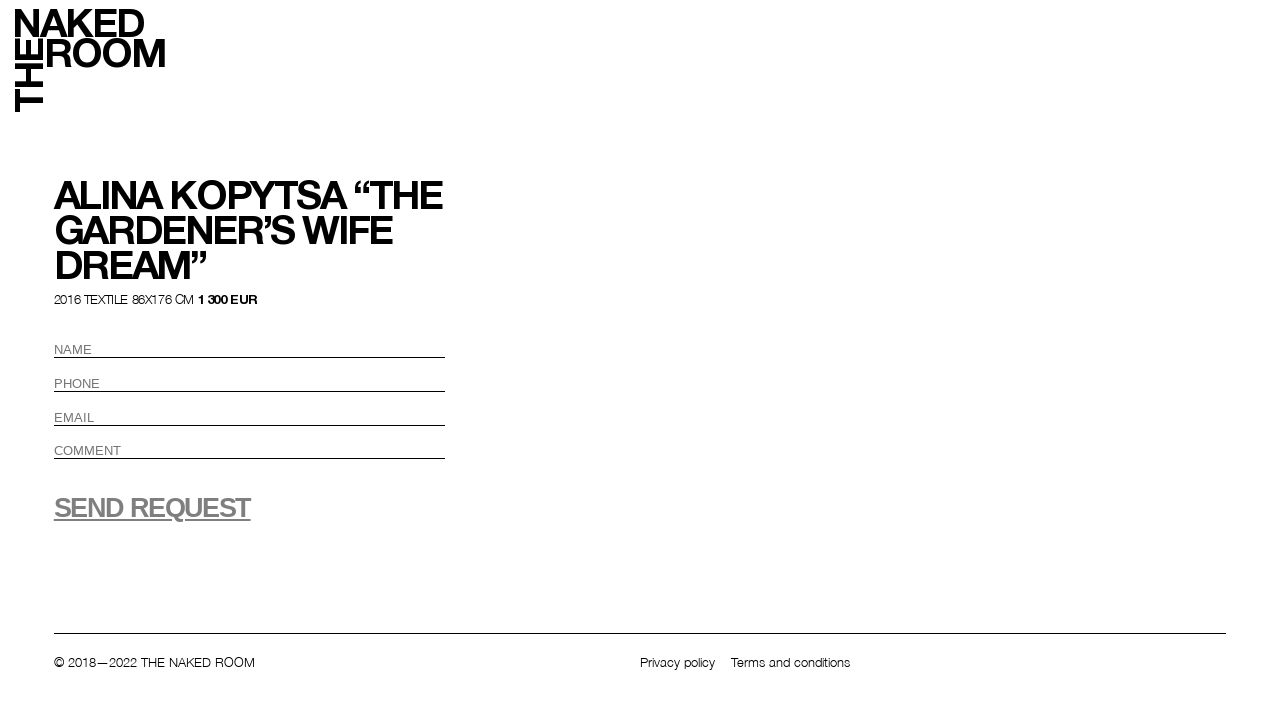

--- FILE ---
content_type: text/html
request_url: https://www.thenakedroom.com/en/artwork/gardeners-wife-dream
body_size: 2805
content:
<!doctype html><html lang="en"><head>
	<meta http-equiv="Content-Type" content="text/html; charset=UTF-8"/>
<meta name="viewport" content="width=device-width,initial-scale=1,maximum-scale=1,user-scalable=no"><meta name="csrf-token" content="%%csrf_token%%"><link rel="preload" as="font" href="../../fonts/normal.woff" type="font/woff2" ><link rel="preload" as="font" href="../../fonts/bold.woff" type="font/woff2" ><link rel="icon" href="../../images/icons/favicon.svg" sizes="any" type="image/svg+xml"><link rel="apple-touch-icon" sizes="180x180" href="../../images/icons/apple-touch-icon.png"><link rel="icon" type="image/png" sizes="32x32" href="../../images/icons/favicon-32x32.png"><link rel="icon" type="image/png" sizes="16x16" href="../../images/icons/favicon-16x16.png"><link rel="manifest" href="https://www.thenakedroom.com/images/icons/site.webmanifest"><link href="../../css/app.37563910.css" rel="stylesheet"><title>THE GARDENER’S WIFE DREAM — THE NAKED ROOM</title>
	<link rel="canonical" href="https://thenakedroom.com/en/artwork/gardeners-wife-dream" />
<meta name="description" content="Contemporary art gallery based in Kyiv."><meta property="og:url" content="https://www.thenakedroom.com/en/artwork/gardeners-wife-dream"/><meta property="og:type" content="website"/><meta property="og:image" /><script type="application/ld+json">{"@context":"https:\/\/schema.org","@type":"WebPage","description":"Contemporary art gallery based in Kyiv. ","sameAs":["https:\/\/www.instagram.com\/thenakedroomkyiv\/","https:\/\/www.facebook.com\/thenakedroom\/"],"name":"THE NAKED ROOM"}</script><script type="application/ld+json">{"@context":"https:\/\/schema.org","@type":"Organization","address":{"@type":"PostalAddress","addressCountry":"Ukraine","addressLocality":"Kyiv","addressRegion":"Kyiv","postalCode":"01030","streetAddress":"21 Reitarska Str"},"email":"hello@thenakedroom.com","telephone":"+380683073979","foundingDate":"2018","founder":[{"@type":"Person","name":"Maria Lanko","jobTitle":"Curator","url":"https:\/\/thenakedroom.com\/maria-lanko"},{"@type":"Person","name":"Lizaveta German","jobTitle":"Curator","url":"https:\/\/www.thenakedroom.com\/lizaveta-german"}]}</script><script type="application/ld+json">{"@context":"https:\/\/schema.org","@type":"Product","name":"THE GARDENER’S WIFE DREAM","image":"https:\/\/www.thenakedroom.com\/storage\/uploads\/public\/61b\/4d0\/a66\/61b4d0a66929c466961008.jpeg","offers":{"@type":"Offer","priceCurrency":"EUR","price":1300,"itemCondition":"http:\/\/schema.org\/NewCondition","availability":"http:\/\/schema.org\/InStock","seller":{"@type":"Organization","name":"THE NAKED ROOM"}}}</script><script>window.dataLayer = window.dataLayer || [];function gtag(){dataLayer.push(arguments);}gtag('js', new Date());gtag('config', 'UA-134840486-1');</script></head><body class="is-artwork"><nav class="init" id="menu"><div class="item logo-main"><a href="../../en" class="logo"><span>THE</span><span>NAKED</span><span>ROOM</span></a></div><div class="item"><a href="../../en/artists">artists</a></div><div class="item"><a href="../../en/shows">shows</a></div><div class="item"><a href="../../en/events">events</a></div><div class="item"><a href="../../en/about">gallery</a></div><div class="item is-social"><a href="https://www.instagram.com/thenakedroomkyiv" target="_blank" rel="noopener nofollow" class="logo social"><svg viewbox="0 0 48 48" fill="none" xmlns="http://www.w3.org/2000/svg"><path d="M23.994 15.996c-4.407 0-8.004 3.597-8.004 8.004 0 4.406 3.597 8.003 8.004 8.003 4.406 0 8.003-3.597 8.003-8.003 0-4.407-3.597-8.004-8.003-8.004ZM47.996 24c0-3.315.03-6.599-.156-9.907-.186-3.842-1.063-7.253-3.872-10.063C41.153 1.215 37.749.344 33.906.158 30.592-.028 27.308.002 24 .002c-3.315 0-6.599-.03-9.907.156C10.251.344 6.84 1.22 4.03 4.03 1.215 6.846.344 10.25.158 14.093-.028 17.407.002 20.691.002 24c0 3.308-.03 6.598.156 9.906C.344 37.75 1.22 41.16 4.03 43.97c2.816 2.816 6.22 3.686 10.063 3.872 3.314.186 6.598.156 9.907.156 3.314 0 6.598.03 9.906-.156 3.843-.186 7.253-1.063 10.063-3.872 2.816-2.816 3.686-6.22 3.872-10.063.192-3.308.156-6.592.156-9.906ZM23.994 36.314c-6.815 0-12.314-5.5-12.314-12.314 0-6.815 5.5-12.315 12.314-12.315S36.308 17.185 36.308 24c0 6.814-5.5 12.314-12.314 12.314Zm12.818-22.257a2.872 2.872 0 0 1-2.876-2.876 2.872 2.872 0 0 1 2.876-2.876 2.872 2.872 0 0 1 2.876 2.876 2.873 2.873 0 0 1-2.876 2.876Z" fill="#000"/></svg></a></div><div class="item is-social"><a href="https://www.facebook.com/thenakedroom/" target="_blank" rel="noopener nofollow" class="logo social"><svg viewbox="0 0 48 48" fill="none" xmlns="http://www.w3.org/2000/svg"><path fill-rule="evenodd" clip-rule="evenodd" d="M24 48c13.255 0 24-10.745 24-24S37.255 0 24 0 0 10.745 0 24s10.745 24 24 24Zm3.915-39.263h4.8v6.4h-4.8a1.6 1.6 0 0 0-1.6 1.6v4.8h6.4l-1.6 6.4h-4.8v12.8h-6.4v-12.8h-4.8v-6.4h4.8v-4.8a8 8 0 0 1 8-8Z" fill="#000"/></svg></a></div><div class="item"><a class="subscribe">
            subscribe
        </a></div><div class="item no-padding"><span>ENG</span>
                /
                    <a href="/" data-no-swup>УКР</a></div><div class="item"><a href="tel:380683073979">+380 68 307 39 79</a></div><div class="item"><a href="mailto:hello@thenakedroom.com">email</a></div><div class="item"><a href="https://g.page/thenakedroomkyiv?share" target="_blank" rel="noopener nofollow">21 Reytarska, Kyiv</a></div></nav><nav class="top"><div class="wrapper" id="menu-top"></div></nav><nav class="right"><div class="wrapper" id="menu-right"></div></nav><nav class="bottom"><div class="wrapper" id="menu-bottom"></div></nav><nav class="left"><div class="wrapper" id="menu-left"></div></nav><nav class="mobile is-hidden-tablet"><div id="burger"><span></span><span></span><span></span></div><div class="wrapper" id="menu-mobile"></div></nav><div id="swup"><section class="block-order"><div class="wrap"><div class="order-col"><h1 class="block-title">Alina Kopytsa “THE GARDENER’S WIFE DREAM”</h1><div class="uppercase product-descr">
                    2016
                                            textile
                                                                86Х176 СМ
                                                                <b>1 300 EUR</b></div><order :id="816" :trans="{&quot;name&quot;:&quot;Name&quot;,&quot;phone&quot;:&quot;Phone&quot;,&quot;email&quot;:&quot;Email&quot;,&quot;comment&quot;:&quot;Comment&quot;,&quot;submit&quot;:&quot;Send request&quot;,&quot;thanks&quot;:&quot;Cheers! Our curators will get in touch soon.&quot;}"></order></div><div class="banner-col single-image-wrapper"><img class="lazy" data-src="" alt=""></div></div></section><footer class="wrap"><div class="wrapper"><hr><div class="columns is-mobile is-gapless is-multiline"><div class="column is-6-desktop is-12-mobile"><div>&copy; 2018—2022 THE NAKED ROOM</div></div><div class="is-6-desktop is-12-mobile has-text-right-tablet"><a href="../../en/privacy">Privacy policy</a>
                                &nbsp;&nbsp;
                                <a href="../../en/terms">Terms and conditions</a></div></div></div></footer><div class="bienale modal subscribe" v-bind:class="{ 'is-active': subscribeModal }"><div class="modal-background" @click="subscribeModal=false; subscribeThanks=false;"></div><div class="modal-content"><button class="modal-close is-large" aria-label="close" @click="subscribeModal=false; subscribeThanks=false;"></button><div id="mc_embed_signup" v-if="!subscribeThanks"><form action="https://thenakedroom.us19.list-manage.com/subscribe/post?u=6269a8d3025dc5be7851dc4d0&amp;id=511044dd9f" method="post" id="mc-embedded-subscribe-form" name="mc-embedded-subscribe-form" class="validate" target="_blank" novalidate><div id="mc_embed_signup_scroll" class="block-order"><div class="title">Subscription</div><div class="mc-field-group"><label for="mce-EMAIL">Your email address<span class="asterisk">*</span></label><input type="email" value="" name="EMAIL" class="required email" id="mce-EMAIL" v-model="subscribeEmail"></div><div hidden="true"><input type="hidden" name="tags" value="6235373"></div><div id="mce-responses" class="clear"><div class="response" id="mce-error-response" style="display:none"></div><div class="response" id="mce-success-response" style="display:none"></div></div><div style="position: absolute; left: -5000px;" aria-hidden="true"><input type="text" name="b_6269a8d3025dc5be7851dc4d0_511044dd9f" tabindex="-1" value=""></div><div class="clear"><div class="columns is-mobile is-gapless"><div class="column"><input type="button" value="subscribe" name="subscribe" id="mc-embedded-subscribe" class="button" @click="subscribe($event)"></div><div class="column has-text-right"><a href="https://www.instagram.com/thenakedroomkyiv" target="_blank" rel="noopener nofollow" class="social"><svg viewbox="0 0 48 48" fill="none" xmlns="http://www.w3.org/2000/svg"><path d="M23.994 15.996c-4.407 0-8.004 3.597-8.004 8.004 0 4.406 3.597 8.003 8.004 8.003 4.406 0 8.003-3.597 8.003-8.003 0-4.407-3.597-8.004-8.003-8.004ZM47.996 24c0-3.315.03-6.599-.156-9.907-.186-3.842-1.063-7.253-3.872-10.063C41.153 1.215 37.749.344 33.906.158 30.592-.028 27.308.002 24 .002c-3.315 0-6.599-.03-9.907.156C10.251.344 6.84 1.22 4.03 4.03 1.215 6.846.344 10.25.158 14.093-.028 17.407.002 20.691.002 24c0 3.308-.03 6.598.156 9.906C.344 37.75 1.22 41.16 4.03 43.97c2.816 2.816 6.22 3.686 10.063 3.872 3.314.186 6.598.156 9.907.156 3.314 0 6.598.03 9.906-.156 3.843-.186 7.253-1.063 10.063-3.872 2.816-2.816 3.686-6.22 3.872-10.063.192-3.308.156-6.592.156-9.906ZM23.994 36.314c-6.815 0-12.314-5.5-12.314-12.314 0-6.815 5.5-12.315 12.314-12.315S36.308 17.185 36.308 24c0 6.814-5.5 12.314-12.314 12.314Zm12.818-22.257a2.872 2.872 0 0 1-2.876-2.876 2.872 2.872 0 0 1 2.876-2.876 2.872 2.872 0 0 1 2.876 2.876 2.873 2.873 0 0 1-2.876 2.876Z" fill="#000"/></svg></a><a href="https://www.facebook.com/thenakedroom/" target="_blank" rel="noopener nofollow" class="social"><svg viewbox="0 0 48 48" fill="none" xmlns="http://www.w3.org/2000/svg"><path fill-rule="evenodd" clip-rule="evenodd" d="M24 48c13.255 0 24-10.745 24-24S37.255 0 24 0 0 10.745 0 24s10.745 24 24 24Zm3.915-39.263h4.8v6.4h-4.8a1.6 1.6 0 0 0-1.6 1.6v4.8h6.4l-1.6 6.4h-4.8v12.8h-6.4v-12.8h-4.8v-6.4h4.8v-4.8a8 8 0 0 1 8-8Z" fill="#000"/></svg></a></div></div></div></div></form></div><div class="block-order" v-else><div class="title">Subscription</div><br>
                            Thank you for subscribing!
                        </div></div></div></div><script>
                let ENV = {
                    artworksUrl: 'https://www.thenakedroom.com/en/artworks'
                };
            </script><script src="../../js/app.37563910.js"></script></body></html>

--- FILE ---
content_type: text/javascript
request_url: https://www.thenakedroom.com/js/app.37563910.js
body_size: 61227
content:
var _____WB$wombat$assign$function_____=function(name){return (self._wb_wombat && self._wb_wombat.local_init && self._wb_wombat.local_init(name))||self[name];};if(!self.__WB_pmw){self.__WB_pmw=function(obj){this.__WB_source=obj;return this;}}{
let window = _____WB$wombat$assign$function_____("window");
let self = _____WB$wombat$assign$function_____("self");
let document = _____WB$wombat$assign$function_____("document");
let location = _____WB$wombat$assign$function_____("location");
let top = _____WB$wombat$assign$function_____("top");
let parent = _____WB$wombat$assign$function_____("parent");
let frames = _____WB$wombat$assign$function_____("frames");
let opens = _____WB$wombat$assign$function_____("opens");
/*! For license information please see app.37563910.js.LICENSE.txt */
!function(){var e,t={1263:function(e,t,n){"use strict";var r,i=Object.assign||function(e){for(var t=1;t<arguments.length;t++){var n=arguments[t];for(var r in n)Object.prototype.hasOwnProperty.call(n,r)&&(e[r]=n[r])}return e},o=function(){function e(e,t){for(var n=0;n<t.length;n++){var r=t[n];r.enumerable=r.enumerable||!1,r.configurable=!0,"value"in r&&(r.writable=!0),Object.defineProperty(e,r.key,r)}}return function(t,n,r){return n&&e(t.prototype,n),r&&e(t,r),t}}(),a=n(4537);var s=function(e){function t(e){!function(e,t){if(!(e instanceof t))throw new TypeError("Cannot call a class as a function")}(this,t);var n=function(e,t){if(!e)throw new ReferenceError("this hasn't been initialised - super() hasn't been called");return!t||"object"!=typeof t&&"function"!=typeof t?e:t}(this,(t.__proto__||Object.getPrototypeOf(t)).call(this));n.name="BodyClassPlugin";return n.options=i({},{prefix:""},e),n}return function(e,t){if("function"!=typeof t&&null!==t)throw new TypeError("Super expression must either be null or a function, not "+typeof t);e.prototype=Object.create(t&&t.prototype,{constructor:{value:e,enumerable:!1,writable:!0,configurable:!0}}),t&&(Object.setPrototypeOf?Object.setPrototypeOf(e,t):e.__proto__=t)}(t,e),o(t,[{key:"mount",value:function(){var e=this;this.swup.on("contentReplaced",(function(){var t=e.swup.cache.getCurrentPage();document.body.className.split(" ").forEach((function(t){e.isValidClassName(t)&&document.body.classList.remove(t)})),""!==t.pageClass&&t.pageClass.split(" ").forEach((function(t){e.isValidClassName(t)&&document.body.classList.add(t)}))}))}},{key:"isValidClassName",value:function(e){return""!==e&&-1!==e.indexOf(this.options.prefix)}}]),t}(((r=a)&&r.__esModule?r:{default:r}).default);t.Z=s},2460:function(e){var t;window,t=function(){return function(e){var t={};function n(r){if(t[r])return t[r].exports;var i=t[r]={i:r,l:!1,exports:{}};return e[r].call(i.exports,i,i.exports,n),i.l=!0,i.exports}return n.m=e,n.c=t,n.d=function(e,t,r){n.o(e,t)||Object.defineProperty(e,t,{enumerable:!0,get:r})},n.r=function(e){"undefined"!=typeof Symbol&&Symbol.toStringTag&&Object.defineProperty(e,Symbol.toStringTag,{value:"Module"}),Object.defineProperty(e,"__esModule",{value:!0})},n.t=function(e,t){if(1&t&&(e=n(e)),8&t)return e;if(4&t&&"object"==typeof e&&e&&e.__esModule)return e;var r=Object.create(null);if(n.r(r),Object.defineProperty(r,"default",{enumerable:!0,value:e}),2&t&&"string"!=typeof e)for(var i in e)n.d(r,i,function(t){return e[t]}.bind(null,i));return r},n.n=function(e){var t=e&&e.__esModule?function(){return e.default}:function(){return e};return n.d(t,"a",t),t},n.o=function(e,t){return Object.prototype.hasOwnProperty.call(e,t)},n.p="",n(n.s=0)}([function(e,t,n){"use strict";var r,i=n(1),o=(r=i)&&r.__esModule?r:{default:r};e.exports=o.default},function(e,t,n){"use strict";Object.defineProperty(t,"__esModule",{value:!0});var r=Object.assign||function(e){for(var t=1;t<arguments.length;t++){var n=arguments[t];for(var r in n)Object.prototype.hasOwnProperty.call(n,r)&&(e[r]=n[r])}return e},i=function(){function e(e,t){for(var n=0;n<t.length;n++){var r=t[n];r.enumerable=r.enumerable||!1,r.configurable=!0,"value"in r&&(r.writable=!0),Object.defineProperty(e,r.key,r)}}return function(t,n,r){return n&&e(t.prototype,n),r&&e(t,r),t}}(),o=s(n(2)),a=s(n(3));function s(e){return e&&e.__esModule?e:{default:e}}var c=function(e){function t(e){!function(e,t){if(!(e instanceof t))throw new TypeError("Cannot call a class as a function")}(this,t);var n=function(e,t){if(!e)throw new ReferenceError("this hasn't been initialised - super() hasn't been called");return!t||"object"!=typeof t&&"function"!=typeof t?e:t}(this,(t.__proto__||Object.getPrototypeOf(t)).call(this));return n.name="FadeTheme",n.options=r({},{mainElement:"#swup"},e),n}return function(e,t){if("function"!=typeof t&&null!==t)throw new TypeError("Super expression must either be null or a function, not "+typeof t);e.prototype=Object.create(t&&t.prototype,{constructor:{value:e,enumerable:!1,writable:!0,configurable:!0}}),t&&(Object.setPrototypeOf?Object.setPrototypeOf(e,t):e.__proto__=t)}(t,e),i(t,[{key:"mount",value:function(){this.applyStyles(a.default),this.addClassName(this.options.mainElement,"main")}}]),t}(o.default);t.default=c},function(e,t,n){"use strict";Object.defineProperty(t,"__esModule",{value:!0});var r=function(){function e(e,t){for(var n=0;n<t.length;n++){var r=t[n];r.enumerable=r.enumerable||!1,r.configurable=!0,"value"in r&&(r.writable=!0),Object.defineProperty(e,r.key,r)}}return function(t,n,r){return n&&e(t.prototype,n),r&&e(t,r),t}}(),i=function(){function e(){var t=this;!function(e,t){if(!(e instanceof t))throw new TypeError("Cannot call a class as a function")}(this,e),this._addedStyleElements=[],this._addedHTMLContent=[],this._classNameAddedToElements=[],this._addClassNameToElement=function(){t._classNameAddedToElements.forEach((function(e){Array.prototype.slice.call(document.querySelectorAll(e.selector)).forEach((function(t){t.classList.add("swup-transition-"+e.name)}))}))},this.isSwupPlugin=!0}return r(e,[{key:"_beforeMount",value:function(){this._originalAnimationSelectorOption=String(this.swup.options.animationSelector),this.swup.options.animationSelector='[class*="swup-transition-"]',this.swup.on("contentReplaced",this._addClassNameToElement)}},{key:"_afterUnmount",value:function(){this.swup.options.animationSelector=this._originalAnimationSelectorOption,this._addedStyleElements.forEach((function(e){e.outerHTML="",e=null})),this._addedHTMLContent.forEach((function(e){e.outerHTML="",e=null})),this._classNameAddedToElements.forEach((function(e){Array.prototype.slice.call(document.querySelectorAll(e.selector)).forEach((function(e){e.className.split(" ").forEach((function(t){new RegExp("^swup-transition-").test(t)&&e.classList.remove(t)}))}))})),this.swup.off("contentReplaced",this._addClassNameToElement)}},{key:"mount",value:function(){}},{key:"unmount",value:function(){}},{key:"applyStyles",value:function(e){var t=document.head,n=document.createElement("style");n.setAttribute("data-swup-theme",""),n.appendChild(document.createTextNode(e)),this._addedStyleElements.push(n),t.prepend(n)}},{key:"applyHTML",value:function(e){var t=document.createElement("div");t.innerHTML=e,this._addedHTMLContent.push(t),document.body.appendChild(t)}},{key:"addClassName",value:function(e,t){this._classNameAddedToElements.push({selector:e,name:t}),this._addClassNameToElement()}}]),e}();t.default=i},function(e,t,n){(e.exports=n(4)(!1)).push([e.i,".swup-transition-main {\n    opacity: 1;\n    transition: opacity .4s;\n}\n\nhtml.is-animating .swup-transition-main {\n    opacity: 0;\n}",""])},function(e,t,n){"use strict";e.exports=function(e){var t=[];return t.toString=function(){return this.map((function(t){var n=function(e,t){var n,r=e[1]||"",i=e[3];if(!i)return r;if(t&&"function"==typeof btoa){var o=(n=i,"/*# sourceMappingURL=data:application/json;charset=utf-8;base64,"+btoa(unescape(encodeURIComponent(JSON.stringify(n))))+" */"),a=i.sources.map((function(e){return"/*# sourceURL="+i.sourceRoot+e+" */"}));return[r].concat(a).concat([o]).join("\n")}return[r].join("\n")}(t,e);return t[2]?"@media "+t[2]+"{"+n+"}":n})).join("")},t.i=function(e,n){"string"==typeof e&&(e=[[null,e,""]]);for(var r={},i=0;i<this.length;i++){var o=this[i][0];null!=o&&(r[o]=!0)}for(i=0;i<e.length;i++){var a=e[i];null!=a[0]&&r[a[0]]||(n&&!a[2]?a[2]=n:n&&(a[2]="("+a[2]+") and ("+n+")"),t.push(a))}},t}}])},e.exports=t()},4537:function(e,t){"use strict";Object.defineProperty(t,"__esModule",{value:!0});var n=function(){function e(e,t){for(var n=0;n<t.length;n++){var r=t[n];r.enumerable=r.enumerable||!1,r.configurable=!0,"value"in r&&(r.writable=!0),Object.defineProperty(e,r.key,r)}}return function(t,n,r){return n&&e(t.prototype,n),r&&e(t,r),t}}();var r=function(){function e(){!function(e,t){if(!(e instanceof t))throw new TypeError("Cannot call a class as a function")}(this,e),this.isSwupPlugin=!0}return n(e,[{key:"mount",value:function(){}},{key:"unmount",value:function(){}},{key:"_beforeMount",value:function(){}},{key:"_afterUnmount",value:function(){}}]),e}();t.default=r},4353:function(e,t,n){"use strict";var r=function(){function e(e,t){for(var n=0;n<t.length;n++){var r=t[n];r.enumerable=r.enumerable||!1,r.configurable=!0,"value"in r&&(r.writable=!0),Object.defineProperty(e,r.key,r)}}return function(t,n,r){return n&&e(t.prototype,n),r&&e(t,r),t}}(),i=c(n(4537)),o=c(n(6974)),a=n(474),s=n(7004);function c(e){return e&&e.__esModule?e:{default:e}}function l(e,t){if(!(e instanceof t))throw new TypeError("Cannot call a class as a function")}function u(e,t){if(!e)throw new ReferenceError("this hasn't been initialised - super() hasn't been called");return!t||"object"!=typeof t&&"function"!=typeof t?e:t}var d=function(e){function t(){var e,n,r;l(this,t);for(var i=arguments.length,o=Array(i),c=0;c<i;c++)o[c]=arguments[c];return n=r=u(this,(e=t.__proto__||Object.getPrototypeOf(t)).call.apply(e,[this].concat(o))),r.name="PreloadPlugin",r.onContentReplaced=function(){r.swup.preloadPages()},r.onMouseover=function(e){var t=r.swup;t.triggerEvent("hoverLink",e);var n=new s.Link(e.delegateTarget);n.getAddress()===(0,s.getCurrentUrl)()||t.cache.exists(n.getAddress())||null!=t.preloadPromise||(t.preloadPromise=t.preloadPage(n.getAddress()),t.preloadPromise.route=n.getAddress(),t.preloadPromise.finally((function(){t.preloadPromise=null})))},r.preloadPage=function(e){var t=r.swup,n=new s.Link(e);return new Promise((function(e,r){n.getAddress()==(0,s.getCurrentUrl)()||t.cache.exists(n.getAddress())?e(t.cache.getPage(n.getAddress())):(0,s.fetch)({url:n.getAddress(),headers:t.options.requestHeaders},(function(i){if(500===i.status)t.triggerEvent("serverError"),r();else{var o=t.getPageData(i);if(null==o)return void r(n.getAddress());o.url=n.getAddress(),t.cache.cacheUrl(o,t.options.debugMode),t.triggerEvent("pagePreloaded"),e(t.cache.getPage(n.getAddress()))}}))}))},r.preloadPages=function(){(0,a.queryAll)("[data-swup-preload]").forEach((function(e){r.swup.preloadPage(e.href)}))},u(r,n)}return function(e,t){if("function"!=typeof t&&null!==t)throw new TypeError("Super expression must either be null or a function, not "+typeof t);e.prototype=Object.create(t&&t.prototype,{constructor:{value:e,enumerable:!1,writable:!0,configurable:!0}}),t&&(Object.setPrototypeOf?Object.setPrototypeOf(e,t):e.__proto__=t)}(t,e),r(t,[{key:"mount",value:function(){var e=this.swup;e._handlers.pagePreloaded=[],e._handlers.hoverLink=[],e.preloadPage=this.preloadPage,e.preloadPages=this.preloadPages,e.delegatedListeners.mouseover=(0,o.default)(document.body,e.options.linkSelector,"mouseover",this.onMouseover.bind(this)),e.preloadPages(),e.on("contentReplaced",this.onContentReplaced)}},{key:"unmount",value:function(){var e=this.swup;e._handlers.pagePreloaded=null,e._handlers.hoverLink=null,e.preloadPage=null,e.preloadPages=null,e.delegatedListeners.mouseover.destroy(),e.off("contentReplaced",this.onContentReplaced)}}]),t}(i.default);t.Z=d},5408:function(e){if("undefined"!=typeof Element&&!Element.prototype.matches){var t=Element.prototype;t.matches=t.matchesSelector||t.mozMatchesSelector||t.msMatchesSelector||t.oMatchesSelector||t.webkitMatchesSelector}e.exports=function(e,t){for(;e&&9!==e.nodeType;){if("function"==typeof e.matches&&e.matches(t))return e;e=e.parentNode}}},6974:function(e,t,n){var r=n(5408);function i(e,t,n,r,i){var a=o.apply(this,arguments);return e.addEventListener(n,a,i),{destroy:function(){e.removeEventListener(n,a,i)}}}function o(e,t,n,i){return function(n){n.delegateTarget=r(n.target,t),n.delegateTarget&&i.call(e,n)}}e.exports=function(e,t,n,r,o){return"function"==typeof e.addEventListener?i.apply(null,arguments):"function"==typeof n?i.bind(null,document).apply(null,arguments):("string"==typeof e&&(e=document.querySelectorAll(e)),Array.prototype.map.call(e,(function(e){return i(e,t,n,r,o)})))}},9669:function(e,t,n){e.exports=n(1609)},5448:function(e,t,n){"use strict";var r=n(4867),i=n(6026),o=n(4372),a=n(5327),s=n(4097),c=n(4109),l=n(7985),u=n(5061);e.exports=function(e){return new Promise((function(t,n){var d=e.data,f=e.headers,p=e.responseType;r.isFormData(d)&&delete f["Content-Type"];var h=new XMLHttpRequest;if(e.auth){var m=e.auth.username||"",v=e.auth.password?unescape(encodeURIComponent(e.auth.password)):"";f.Authorization="Basic "+btoa(m+":"+v)}var g=s(e.baseURL,e.url);function y(){if(h){var r="getAllResponseHeaders"in h?c(h.getAllResponseHeaders()):null,o={data:p&&"text"!==p&&"json"!==p?h.response:h.responseText,status:h.status,statusText:h.statusText,headers:r,config:e,request:h};i(t,n,o),h=null}}if(h.open(e.method.toUpperCase(),a(g,e.params,e.paramsSerializer),!0),h.timeout=e.timeout,"onloadend"in h?h.onloadend=y:h.onreadystatechange=function(){h&&4===h.readyState&&(0!==h.status||h.responseURL&&0===h.responseURL.indexOf("file:"))&&setTimeout(y)},h.onabort=function(){h&&(n(u("Request aborted",e,"ECONNABORTED",h)),h=null)},h.onerror=function(){n(u("Network Error",e,null,h)),h=null},h.ontimeout=function(){var t="timeout of "+e.timeout+"ms exceeded";e.timeoutErrorMessage&&(t=e.timeoutErrorMessage),n(u(t,e,e.transitional&&e.transitional.clarifyTimeoutError?"ETIMEDOUT":"ECONNABORTED",h)),h=null},r.isStandardBrowserEnv()){var b=(e.withCredentials||l(g))&&e.xsrfCookieName?o.read(e.xsrfCookieName):void 0;b&&(f[e.xsrfHeaderName]=b)}"setRequestHeader"in h&&r.forEach(f,(function(e,t){void 0===d&&"content-type"===t.toLowerCase()?delete f[t]:h.setRequestHeader(t,e)})),r.isUndefined(e.withCredentials)||(h.withCredentials=!!e.withCredentials),p&&"json"!==p&&(h.responseType=e.responseType),"function"==typeof e.onDownloadProgress&&h.addEventListener("progress",e.onDownloadProgress),"function"==typeof e.onUploadProgress&&h.upload&&h.upload.addEventListener("progress",e.onUploadProgress),e.cancelToken&&e.cancelToken.promise.then((function(e){h&&(h.abort(),n(e),h=null)})),d||(d=null),h.send(d)}))}},1609:function(e,t,n){"use strict";var r=n(4867),i=n(1849),o=n(321),a=n(7185);function s(e){var t=new o(e),n=i(o.prototype.request,t);return r.extend(n,o.prototype,t),r.extend(n,t),n}var c=s(n(5655));c.Axios=o,c.create=function(e){return s(a(c.defaults,e))},c.Cancel=n(5263),c.CancelToken=n(4972),c.isCancel=n(6502),c.all=function(e){return Promise.all(e)},c.spread=n(8713),c.isAxiosError=n(6268),e.exports=c,e.exports.default=c},5263:function(e){"use strict";function t(e){this.message=e}t.prototype.toString=function(){return"Cancel"+(this.message?": "+this.message:"")},t.prototype.__CANCEL__=!0,e.exports=t},4972:function(e,t,n){"use strict";var r=n(5263);function i(e){if("function"!=typeof e)throw new TypeError("executor must be a function.");var t;this.promise=new Promise((function(e){t=e}));var n=this;e((function(e){n.reason||(n.reason=new r(e),t(n.reason))}))}i.prototype.throwIfRequested=function(){if(this.reason)throw this.reason},i.source=function(){var e;return{token:new i((function(t){e=t})),cancel:e}},e.exports=i},6502:function(e){"use strict";e.exports=function(e){return!(!e||!e.__CANCEL__)}},321:function(e,t,n){"use strict";var r=n(4867),i=n(5327),o=n(782),a=n(3572),s=n(7185),c=n(4875),l=c.validators;function u(e){this.defaults=e,this.interceptors={request:new o,response:new o}}u.prototype.request=function(e){"string"==typeof e?(e=arguments[1]||{}).url=arguments[0]:e=e||{},(e=s(this.defaults,e)).method?e.method=e.method.toLowerCase():this.defaults.method?e.method=this.defaults.method.toLowerCase():e.method="get";var t=e.transitional;void 0!==t&&c.assertOptions(t,{silentJSONParsing:l.transitional(l.boolean,"1.0.0"),forcedJSONParsing:l.transitional(l.boolean,"1.0.0"),clarifyTimeoutError:l.transitional(l.boolean,"1.0.0")},!1);var n=[],r=!0;this.interceptors.request.forEach((function(t){"function"==typeof t.runWhen&&!1===t.runWhen(e)||(r=r&&t.synchronous,n.unshift(t.fulfilled,t.rejected))}));var i,o=[];if(this.interceptors.response.forEach((function(e){o.push(e.fulfilled,e.rejected)})),!r){var u=[a,void 0];for(Array.prototype.unshift.apply(u,n),u=u.concat(o),i=Promise.resolve(e);u.length;)i=i.then(u.shift(),u.shift());return i}for(var d=e;n.length;){var f=n.shift(),p=n.shift();try{d=f(d)}catch(e){p(e);break}}try{i=a(d)}catch(e){return Promise.reject(e)}for(;o.length;)i=i.then(o.shift(),o.shift());return i},u.prototype.getUri=function(e){return e=s(this.defaults,e),i(e.url,e.params,e.paramsSerializer).replace(/^\?/,"")},r.forEach(["delete","get","head","options"],(function(e){u.prototype[e]=function(t,n){return this.request(s(n||{},{method:e,url:t,data:(n||{}).data}))}})),r.forEach(["post","put","patch"],(function(e){u.prototype[e]=function(t,n,r){return this.request(s(r||{},{method:e,url:t,data:n}))}})),e.exports=u},782:function(e,t,n){"use strict";var r=n(4867);function i(){this.handlers=[]}i.prototype.use=function(e,t,n){return this.handlers.push({fulfilled:e,rejected:t,synchronous:!!n&&n.synchronous,runWhen:n?n.runWhen:null}),this.handlers.length-1},i.prototype.eject=function(e){this.handlers[e]&&(this.handlers[e]=null)},i.prototype.forEach=function(e){r.forEach(this.handlers,(function(t){null!==t&&e(t)}))},e.exports=i},4097:function(e,t,n){"use strict";var r=n(1793),i=n(7303);e.exports=function(e,t){return e&&!r(t)?i(e,t):t}},5061:function(e,t,n){"use strict";var r=n(481);e.exports=function(e,t,n,i,o){var a=new Error(e);return r(a,t,n,i,o)}},3572:function(e,t,n){"use strict";var r=n(4867),i=n(8527),o=n(6502),a=n(5655);function s(e){e.cancelToken&&e.cancelToken.throwIfRequested()}e.exports=function(e){return s(e),e.headers=e.headers||{},e.data=i.call(e,e.data,e.headers,e.transformRequest),e.headers=r.merge(e.headers.common||{},e.headers[e.method]||{},e.headers),r.forEach(["delete","get","head","post","put","patch","common"],(function(t){delete e.headers[t]})),(e.adapter||a.adapter)(e).then((function(t){return s(e),t.data=i.call(e,t.data,t.headers,e.transformResponse),t}),(function(t){return o(t)||(s(e),t&&t.response&&(t.response.data=i.call(e,t.response.data,t.response.headers,e.transformResponse))),Promise.reject(t)}))}},481:function(e){"use strict";e.exports=function(e,t,n,r,i){return e.config=t,n&&(e.code=n),e.request=r,e.response=i,e.isAxiosError=!0,e.toJSON=function(){return{message:this.message,name:this.name,description:this.description,number:this.number,fileName:this.fileName,lineNumber:this.lineNumber,columnNumber:this.columnNumber,stack:this.stack,config:this.config,code:this.code}},e}},7185:function(e,t,n){"use strict";var r=n(4867);e.exports=function(e,t){t=t||{};var n={},i=["url","method","data"],o=["headers","auth","proxy","params"],a=["baseURL","transformRequest","transformResponse","paramsSerializer","timeout","timeoutMessage","withCredentials","adapter","responseType","xsrfCookieName","xsrfHeaderName","onUploadProgress","onDownloadProgress","decompress","maxContentLength","maxBodyLength","maxRedirects","transport","httpAgent","httpsAgent","cancelToken","socketPath","responseEncoding"],s=["validateStatus"];function c(e,t){return r.isPlainObject(e)&&r.isPlainObject(t)?r.merge(e,t):r.isPlainObject(t)?r.merge({},t):r.isArray(t)?t.slice():t}function l(i){r.isUndefined(t[i])?r.isUndefined(e[i])||(n[i]=c(void 0,e[i])):n[i]=c(e[i],t[i])}r.forEach(i,(function(e){r.isUndefined(t[e])||(n[e]=c(void 0,t[e]))})),r.forEach(o,l),r.forEach(a,(function(i){r.isUndefined(t[i])?r.isUndefined(e[i])||(n[i]=c(void 0,e[i])):n[i]=c(void 0,t[i])})),r.forEach(s,(function(r){r in t?n[r]=c(e[r],t[r]):r in e&&(n[r]=c(void 0,e[r]))}));var u=i.concat(o).concat(a).concat(s),d=Object.keys(e).concat(Object.keys(t)).filter((function(e){return-1===u.indexOf(e)}));return r.forEach(d,l),n}},6026:function(e,t,n){"use strict";var r=n(5061);e.exports=function(e,t,n){var i=n.config.validateStatus;n.status&&i&&!i(n.status)?t(r("Request failed with status code "+n.status,n.config,null,n.request,n)):e(n)}},8527:function(e,t,n){"use strict";var r=n(4867),i=n(5655);e.exports=function(e,t,n){var o=this||i;return r.forEach(n,(function(n){e=n.call(o,e,t)})),e}},5655:function(e,t,n){"use strict";var r=n(4155),i=n(4867),o=n(6016),a=n(481),s={"Content-Type":"application/x-www-form-urlencoded"};function c(e,t){!i.isUndefined(e)&&i.isUndefined(e["Content-Type"])&&(e["Content-Type"]=t)}var l,u={transitional:{silentJSONParsing:!0,forcedJSONParsing:!0,clarifyTimeoutError:!1},adapter:(("undefined"!=typeof XMLHttpRequest||void 0!==r&&"[object process]"===Object.prototype.toString.call(r))&&(l=n(5448)),l),transformRequest:[function(e,t){return o(t,"Accept"),o(t,"Content-Type"),i.isFormData(e)||i.isArrayBuffer(e)||i.isBuffer(e)||i.isStream(e)||i.isFile(e)||i.isBlob(e)?e:i.isArrayBufferView(e)?e.buffer:i.isURLSearchParams(e)?(c(t,"application/x-www-form-urlencoded;charset=utf-8"),e.toString()):i.isObject(e)||t&&"application/json"===t["Content-Type"]?(c(t,"application/json"),function(e,t,n){if(i.isString(e))try{return(t||JSON.parse)(e),i.trim(e)}catch(e){if("SyntaxError"!==e.name)throw e}return(n||JSON.stringify)(e)}(e)):e}],transformResponse:[function(e){var t=this.transitional,n=t&&t.silentJSONParsing,r=t&&t.forcedJSONParsing,o=!n&&"json"===this.responseType;if(o||r&&i.isString(e)&&e.length)try{return JSON.parse(e)}catch(e){if(o){if("SyntaxError"===e.name)throw a(e,this,"E_JSON_PARSE");throw e}}return e}],timeout:0,xsrfCookieName:"XSRF-TOKEN",xsrfHeaderName:"X-XSRF-TOKEN",maxContentLength:-1,maxBodyLength:-1,validateStatus:function(e){return e>=200&&e<300}};u.headers={common:{Accept:"application/json, text/plain, */*"}},i.forEach(["delete","get","head"],(function(e){u.headers[e]={}})),i.forEach(["post","put","patch"],(function(e){u.headers[e]=i.merge(s)})),e.exports=u},1849:function(e){"use strict";e.exports=function(e,t){return function(){for(var n=new Array(arguments.length),r=0;r<n.length;r++)n[r]=arguments[r];return e.apply(t,n)}}},5327:function(e,t,n){"use strict";var r=n(4867);function i(e){return encodeURIComponent(e).replace(/%3A/gi,":").replace(/%24/g,"$").replace(/%2C/gi,",").replace(/%20/g,"+").replace(/%5B/gi,"[").replace(/%5D/gi,"]")}e.exports=function(e,t,n){if(!t)return e;var o;if(n)o=n(t);else if(r.isURLSearchParams(t))o=t.toString();else{var a=[];r.forEach(t,(function(e,t){null!=e&&(r.isArray(e)?t+="[]":e=[e],r.forEach(e,(function(e){r.isDate(e)?e=e.toISOString():r.isObject(e)&&(e=JSON.stringify(e)),a.push(i(t)+"="+i(e))})))})),o=a.join("&")}if(o){var s=e.indexOf("#");-1!==s&&(e=e.slice(0,s)),e+=(-1===e.indexOf("?")?"?":"&")+o}return e}},7303:function(e){"use strict";e.exports=function(e,t){return t?e.replace(/\/+$/,"")+"/"+t.replace(/^\/+/,""):e}},4372:function(e,t,n){"use strict";var r=n(4867);e.exports=r.isStandardBrowserEnv()?{write:function(e,t,n,i,o,a){var s=[];s.push(e+"="+encodeURIComponent(t)),r.isNumber(n)&&s.push("expires="+new Date(n).toGMTString()),r.isString(i)&&s.push("path="+i),r.isString(o)&&s.push("domain="+o),!0===a&&s.push("secure"),document.cookie=s.join("; ")},read:function(e){var t=document.cookie.match(new RegExp("(^|;\\s*)("+e+")=([^;]*)"));return t?decodeURIComponent(t[3]):null},remove:function(e){this.write(e,"",Date.now()-864e5)}}:{write:function(){},read:function(){return null},remove:function(){}}},1793:function(e){"use strict";e.exports=function(e){return/^([a-z][a-z\d\+\-\.]*:)?\/\//i.test(e)}},6268:function(e){"use strict";e.exports=function(e){return"object"==typeof e&&!0===e.isAxiosError}},7985:function(e,t,n){"use strict";var r=n(4867);e.exports=r.isStandardBrowserEnv()?function(){var e,t=/(msie|trident)/i.test(navigator.userAgent),n=document.createElement("a");function i(e){var r=e;return t&&(n.setAttribute("href",r),r=n.href),n.setAttribute("href",r),{href:n.href,protocol:n.protocol?n.protocol.replace(/:$/,""):"",host:n.host,search:n.search?n.search.replace(/^\?/,""):"",hash:n.hash?n.hash.replace(/^#/,""):"",hostname:n.hostname,port:n.port,pathname:"/"===n.pathname.charAt(0)?n.pathname:"/"+n.pathname}}return e=i(window.location.href),function(t){var n=r.isString(t)?i(t):t;return n.protocol===e.protocol&&n.host===e.host}}():function(){return!0}},6016:function(e,t,n){"use strict";var r=n(4867);e.exports=function(e,t){r.forEach(e,(function(n,r){r!==t&&r.toUpperCase()===t.toUpperCase()&&(e[t]=n,delete e[r])}))}},4109:function(e,t,n){"use strict";var r=n(4867),i=["age","authorization","content-length","content-type","etag","expires","from","host","if-modified-since","if-unmodified-since","last-modified","location","max-forwards","proxy-authorization","referer","retry-after","user-agent"];e.exports=function(e){var t,n,o,a={};return e?(r.forEach(e.split("\n"),(function(e){if(o=e.indexOf(":"),t=r.trim(e.substr(0,o)).toLowerCase(),n=r.trim(e.substr(o+1)),t){if(a[t]&&i.indexOf(t)>=0)return;a[t]="set-cookie"===t?(a[t]?a[t]:[]).concat([n]):a[t]?a[t]+", "+n:n}})),a):a}},8713:function(e){"use strict";e.exports=function(e){return function(t){return e.apply(null,t)}}},4875:function(e,t,n){"use strict";var r=n(8593),i={};["object","boolean","number","function","string","symbol"].forEach((function(e,t){i[e]=function(n){return typeof n===e||"a"+(t<1?"n ":" ")+e}}));var o={},a=r.version.split(".");function s(e,t){for(var n=t?t.split("."):a,r=e.split("."),i=0;i<3;i++){if(n[i]>r[i])return!0;if(n[i]<r[i])return!1}return!1}i.transitional=function(e,t,n){var i=t&&s(t);function a(e,t){return"[Axios v"+r.version+"] Transitional option '"+e+"'"+t+(n?". "+n:"")}return function(n,r,s){if(!1===e)throw new Error(a(r," has been removed in "+t));return i&&!o[r]&&(o[r]=!0,console.warn(a(r," has been deprecated since v"+t+" and will be removed in the near future"))),!e||e(n,r,s)}},e.exports={isOlderVersion:s,assertOptions:function(e,t,n){if("object"!=typeof e)throw new TypeError("options must be an object");for(var r=Object.keys(e),i=r.length;i-- >0;){var o=r[i],a=t[o];if(a){var s=e[o],c=void 0===s||a(s,o,e);if(!0!==c)throw new TypeError("option "+o+" must be "+c)}else if(!0!==n)throw Error("Unknown option "+o)}},validators:i}},4867:function(e,t,n){"use strict";var r=n(1849),i=Object.prototype.toString;function o(e){return"[object Array]"===i.call(e)}function a(e){return void 0===e}function s(e){return null!==e&&"object"==typeof e}function c(e){if("[object Object]"!==i.call(e))return!1;var t=Object.getPrototypeOf(e);return null===t||t===Object.prototype}function l(e){return"[object Function]"===i.call(e)}function u(e,t){if(null!=e)if("object"!=typeof e&&(e=[e]),o(e))for(var n=0,r=e.length;n<r;n++)t.call(null,e[n],n,e);else for(var i in e)Object.prototype.hasOwnProperty.call(e,i)&&t.call(null,e[i],i,e)}e.exports={isArray:o,isArrayBuffer:function(e){return"[object ArrayBuffer]"===i.call(e)},isBuffer:function(e){return null!==e&&!a(e)&&null!==e.constructor&&!a(e.constructor)&&"function"==typeof e.constructor.isBuffer&&e.constructor.isBuffer(e)},isFormData:function(e){return"undefined"!=typeof FormData&&e instanceof FormData},isArrayBufferView:function(e){return"undefined"!=typeof ArrayBuffer&&ArrayBuffer.isView?ArrayBuffer.isView(e):e&&e.buffer&&e.buffer instanceof ArrayBuffer},isString:function(e){return"string"==typeof e},isNumber:function(e){return"number"==typeof e},isObject:s,isPlainObject:c,isUndefined:a,isDate:function(e){return"[object Date]"===i.call(e)},isFile:function(e){return"[object File]"===i.call(e)},isBlob:function(e){return"[object Blob]"===i.call(e)},isFunction:l,isStream:function(e){return s(e)&&l(e.pipe)},isURLSearchParams:function(e){return"undefined"!=typeof URLSearchParams&&e instanceof URLSearchParams},isStandardBrowserEnv:function(){return("undefined"==typeof navigator||"ReactNative"!==navigator.product&&"NativeScript"!==navigator.product&&"NS"!==navigator.product)&&("undefined"!=typeof window&&"undefined"!=typeof document)},forEach:u,merge:function e(){var t={};function n(n,r){c(t[r])&&c(n)?t[r]=e(t[r],n):c(n)?t[r]=e({},n):o(n)?t[r]=n.slice():t[r]=n}for(var r=0,i=arguments.length;r<i;r++)u(arguments[r],n);return t},extend:function(e,t,n){return u(t,(function(t,i){e[i]=n&&"function"==typeof t?r(t,n):t})),e},trim:function(e){return e.trim?e.trim():e.replace(/^\s+|\s+$/g,"")},stripBOM:function(e){return 65279===e.charCodeAt(0)&&(e=e.slice(1)),e}}},1418:function(e,t,n){"use strict";var r=Object.freeze({});function i(e){return null==e}function o(e){return null!=e}function a(e){return!0===e}function s(e){return"string"==typeof e||"number"==typeof e||"symbol"==typeof e||"boolean"==typeof e}function c(e){return null!==e&&"object"==typeof e}var l=Object.prototype.toString;function u(e){return"[object Object]"===l.call(e)}function d(e){return"[object RegExp]"===l.call(e)}function f(e){var t=parseFloat(String(e));return t>=0&&Math.floor(t)===t&&isFinite(e)}function p(e){return o(e)&&"function"==typeof e.then&&"function"==typeof e.catch}function h(e){return null==e?"":Array.isArray(e)||u(e)&&e.toString===l?JSON.stringify(e,null,2):String(e)}function m(e){var t=parseFloat(e);return isNaN(t)?e:t}function v(e,t){for(var n=Object.create(null),r=e.split(","),i=0;i<r.length;i++)n[r[i]]=!0;return t?function(e){return n[e.toLowerCase()]}:function(e){return n[e]}}var g=v("slot,component",!0),y=v("key,ref,slot,slot-scope,is");function b(e,t){if(e.length){var n=e.indexOf(t);if(n>-1)return e.splice(n,1)}}var w=Object.prototype.hasOwnProperty;function _(e,t){return w.call(e,t)}function x(e){var t=Object.create(null);return function(n){return t[n]||(t[n]=e(n))}}var k=/-(\w)/g,C=x((function(e){return e.replace(k,(function(e,t){return t?t.toUpperCase():""}))})),E=x((function(e){return e.charAt(0).toUpperCase()+e.slice(1)})),S=/\B([A-Z])/g,O=x((function(e){return e.replace(S,"-$1").toLowerCase()}));var T=Function.prototype.bind?function(e,t){return e.bind(t)}:function(e,t){function n(n){var r=arguments.length;return r?r>1?e.apply(t,arguments):e.call(t,n):e.call(t)}return n._length=e.length,n};function A(e,t){t=t||0;for(var n=e.length-t,r=new Array(n);n--;)r[n]=e[n+t];return r}function P(e,t){for(var n in t)e[n]=t[n];return e}function L(e){for(var t={},n=0;n<e.length;n++)e[n]&&P(t,e[n]);return t}function $(e,t,n){}var j=function(e,t,n){return!1},M=function(e){return e};function I(e,t){if(e===t)return!0;var n=c(e),r=c(t);if(!n||!r)return!n&&!r&&String(e)===String(t);try{var i=Array.isArray(e),o=Array.isArray(t);if(i&&o)return e.length===t.length&&e.every((function(e,n){return I(e,t[n])}));if(e instanceof Date&&t instanceof Date)return e.getTime()===t.getTime();if(i||o)return!1;var a=Object.keys(e),s=Object.keys(t);return a.length===s.length&&a.every((function(n){return I(e[n],t[n])}))}catch(e){return!1}}function D(e,t){for(var n=0;n<e.length;n++)if(I(e[n],t))return n;return-1}function N(e){var t=!1;return function(){t||(t=!0,e.apply(this,arguments))}}var R="data-server-rendered",F=["component","directive","filter"],H=["beforeCreate","created","beforeMount","mounted","beforeUpdate","updated","beforeDestroy","destroyed","activated","deactivated","errorCaptured","serverPrefetch"],B={optionMergeStrategies:Object.create(null),silent:!1,productionTip:!1,devtools:!1,performance:!1,errorHandler:null,warnHandler:null,ignoredElements:[],keyCodes:Object.create(null),isReservedTag:j,isReservedAttr:j,isUnknownElement:j,getTagNamespace:$,parsePlatformTagName:M,mustUseProp:j,async:!0,_lifecycleHooks:H},U=/a-zA-Z\u00B7\u00C0-\u00D6\u00D8-\u00F6\u00F8-\u037D\u037F-\u1FFF\u200C-\u200D\u203F-\u2040\u2070-\u218F\u2C00-\u2FEF\u3001-\uD7FF\uF900-\uFDCF\uFDF0-\uFFFD/;function V(e){var t=(e+"").charCodeAt(0);return 36===t||95===t}function z(e,t,n,r){Object.defineProperty(e,t,{value:n,enumerable:!!r,writable:!0,configurable:!0})}var q=new RegExp("[^"+U.source+".$_\\d]");var Z,W="__proto__"in{},J="undefined"!=typeof window,K="undefined"!=typeof WXEnvironment&&!!WXEnvironment.platform,G=K&&WXEnvironment.platform.toLowerCase(),Y=J&&window.navigator.userAgent.toLowerCase(),X=Y&&/msie|trident/.test(Y),Q=Y&&Y.indexOf("msie 9.0")>0,ee=Y&&Y.indexOf("edge/")>0,te=(Y&&Y.indexOf("android"),Y&&/iphone|ipad|ipod|ios/.test(Y)||"ios"===G),ne=(Y&&/chrome\/\d+/.test(Y),Y&&/phantomjs/.test(Y),Y&&Y.match(/firefox\/(\d+)/)),re={}.watch,ie=!1;if(J)try{var oe={};Object.defineProperty(oe,"passive",{get:function(){ie=!0}}),window.addEventListener("test-passive",null,oe)}catch(e){}var ae=function(){return void 0===Z&&(Z=!J&&!K&&void 0!==n.g&&(n.g.process&&"server"===n.g.process.env.VUE_ENV)),Z},se=J&&window.__VUE_DEVTOOLS_GLOBAL_HOOK__;function ce(e){return"function"==typeof e&&/native code/.test(e.toString())}var le,ue="undefined"!=typeof Symbol&&ce(Symbol)&&"undefined"!=typeof Reflect&&ce(Reflect.ownKeys);le="undefined"!=typeof Set&&ce(Set)?Set:function(){function e(){this.set=Object.create(null)}return e.prototype.has=function(e){return!0===this.set[e]},e.prototype.add=function(e){this.set[e]=!0},e.prototype.clear=function(){this.set=Object.create(null)},e}();var de=$,fe=0,pe=function(){this.id=fe++,this.subs=[]};pe.prototype.addSub=function(e){this.subs.push(e)},pe.prototype.removeSub=function(e){b(this.subs,e)},pe.prototype.depend=function(){pe.target&&pe.target.addDep(this)},pe.prototype.notify=function(){var e=this.subs.slice();for(var t=0,n=e.length;t<n;t++)e[t].update()},pe.target=null;var he=[];function me(e){he.push(e),pe.target=e}function ve(){he.pop(),pe.target=he[he.length-1]}var ge=function(e,t,n,r,i,o,a,s){this.tag=e,this.data=t,this.children=n,this.text=r,this.elm=i,this.ns=void 0,this.context=o,this.fnContext=void 0,this.fnOptions=void 0,this.fnScopeId=void 0,this.key=t&&t.key,this.componentOptions=a,this.componentInstance=void 0,this.parent=void 0,this.raw=!1,this.isStatic=!1,this.isRootInsert=!0,this.isComment=!1,this.isCloned=!1,this.isOnce=!1,this.asyncFactory=s,this.asyncMeta=void 0,this.isAsyncPlaceholder=!1},ye={child:{configurable:!0}};ye.child.get=function(){return this.componentInstance},Object.defineProperties(ge.prototype,ye);var be=function(e){void 0===e&&(e="");var t=new ge;return t.text=e,t.isComment=!0,t};function we(e){return new ge(void 0,void 0,void 0,String(e))}function _e(e){var t=new ge(e.tag,e.data,e.children&&e.children.slice(),e.text,e.elm,e.context,e.componentOptions,e.asyncFactory);return t.ns=e.ns,t.isStatic=e.isStatic,t.key=e.key,t.isComment=e.isComment,t.fnContext=e.fnContext,t.fnOptions=e.fnOptions,t.fnScopeId=e.fnScopeId,t.asyncMeta=e.asyncMeta,t.isCloned=!0,t}var xe=Array.prototype,ke=Object.create(xe);["push","pop","shift","unshift","splice","sort","reverse"].forEach((function(e){var t=xe[e];z(ke,e,(function(){for(var n=[],r=arguments.length;r--;)n[r]=arguments[r];var i,o=t.apply(this,n),a=this.__ob__;switch(e){case"push":case"unshift":i=n;break;case"splice":i=n.slice(2)}return i&&a.observeArray(i),a.dep.notify(),o}))}));var Ce=Object.getOwnPropertyNames(ke),Ee=!0;function Se(e){Ee=e}var Oe=function(e){this.value=e,this.dep=new pe,this.vmCount=0,z(e,"__ob__",this),Array.isArray(e)?(W?function(e,t){e.__proto__=t}(e,ke):function(e,t,n){for(var r=0,i=n.length;r<i;r++){var o=n[r];z(e,o,t[o])}}(e,ke,Ce),this.observeArray(e)):this.walk(e)};function Te(e,t){var n;if(c(e)&&!(e instanceof ge))return _(e,"__ob__")&&e.__ob__ instanceof Oe?n=e.__ob__:Ee&&!ae()&&(Array.isArray(e)||u(e))&&Object.isExtensible(e)&&!e._isVue&&(n=new Oe(e)),t&&n&&n.vmCount++,n}function Ae(e,t,n,r,i){var o=new pe,a=Object.getOwnPropertyDescriptor(e,t);if(!a||!1!==a.configurable){var s=a&&a.get,c=a&&a.set;s&&!c||2!==arguments.length||(n=e[t]);var l=!i&&Te(n);Object.defineProperty(e,t,{enumerable:!0,configurable:!0,get:function(){var t=s?s.call(e):n;return pe.target&&(o.depend(),l&&(l.dep.depend(),Array.isArray(t)&&$e(t))),t},set:function(t){var r=s?s.call(e):n;t===r||t!=t&&r!=r||s&&!c||(c?c.call(e,t):n=t,l=!i&&Te(t),o.notify())}})}}function Pe(e,t,n){if(Array.isArray(e)&&f(t))return e.length=Math.max(e.length,t),e.splice(t,1,n),n;if(t in e&&!(t in Object.prototype))return e[t]=n,n;var r=e.__ob__;return e._isVue||r&&r.vmCount?n:r?(Ae(r.value,t,n),r.dep.notify(),n):(e[t]=n,n)}function Le(e,t){if(Array.isArray(e)&&f(t))e.splice(t,1);else{var n=e.__ob__;e._isVue||n&&n.vmCount||_(e,t)&&(delete e[t],n&&n.dep.notify())}}function $e(e){for(var t=void 0,n=0,r=e.length;n<r;n++)(t=e[n])&&t.__ob__&&t.__ob__.dep.depend(),Array.isArray(t)&&$e(t)}Oe.prototype.walk=function(e){for(var t=Object.keys(e),n=0;n<t.length;n++)Ae(e,t[n])},Oe.prototype.observeArray=function(e){for(var t=0,n=e.length;t<n;t++)Te(e[t])};var je=B.optionMergeStrategies;function Me(e,t){if(!t)return e;for(var n,r,i,o=ue?Reflect.ownKeys(t):Object.keys(t),a=0;a<o.length;a++)"__ob__"!==(n=o[a])&&(r=e[n],i=t[n],_(e,n)?r!==i&&u(r)&&u(i)&&Me(r,i):Pe(e,n,i));return e}function Ie(e,t,n){return n?function(){var r="function"==typeof t?t.call(n,n):t,i="function"==typeof e?e.call(n,n):e;return r?Me(r,i):i}:t?e?function(){return Me("function"==typeof t?t.call(this,this):t,"function"==typeof e?e.call(this,this):e)}:t:e}function De(e,t){var n=t?e?e.concat(t):Array.isArray(t)?t:[t]:e;return n?function(e){for(var t=[],n=0;n<e.length;n++)-1===t.indexOf(e[n])&&t.push(e[n]);return t}(n):n}function Ne(e,t,n,r){var i=Object.create(e||null);return t?P(i,t):i}je.data=function(e,t,n){return n?Ie(e,t,n):t&&"function"!=typeof t?e:Ie(e,t)},H.forEach((function(e){je[e]=De})),F.forEach((function(e){je[e+"s"]=Ne})),je.watch=function(e,t,n,r){if(e===re&&(e=void 0),t===re&&(t=void 0),!t)return Object.create(e||null);if(!e)return t;var i={};for(var o in P(i,e),t){var a=i[o],s=t[o];a&&!Array.isArray(a)&&(a=[a]),i[o]=a?a.concat(s):Array.isArray(s)?s:[s]}return i},je.props=je.methods=je.inject=je.computed=function(e,t,n,r){if(!e)return t;var i=Object.create(null);return P(i,e),t&&P(i,t),i},je.provide=Ie;var Re=function(e,t){return void 0===t?e:t};function Fe(e,t,n){if("function"==typeof t&&(t=t.options),function(e,t){var n=e.props;if(n){var r,i,o={};if(Array.isArray(n))for(r=n.length;r--;)"string"==typeof(i=n[r])&&(o[C(i)]={type:null});else if(u(n))for(var a in n)i=n[a],o[C(a)]=u(i)?i:{type:i};e.props=o}}(t),function(e,t){var n=e.inject;if(n){var r=e.inject={};if(Array.isArray(n))for(var i=0;i<n.length;i++)r[n[i]]={from:n[i]};else if(u(n))for(var o in n){var a=n[o];r[o]=u(a)?P({from:o},a):{from:a}}}}(t),function(e){var t=e.directives;if(t)for(var n in t){var r=t[n];"function"==typeof r&&(t[n]={bind:r,update:r})}}(t),!t._base&&(t.extends&&(e=Fe(e,t.extends,n)),t.mixins))for(var r=0,i=t.mixins.length;r<i;r++)e=Fe(e,t.mixins[r],n);var o,a={};for(o in e)s(o);for(o in t)_(e,o)||s(o);function s(r){var i=je[r]||Re;a[r]=i(e[r],t[r],n,r)}return a}function He(e,t,n,r){if("string"==typeof n){var i=e[t];if(_(i,n))return i[n];var o=C(n);if(_(i,o))return i[o];var a=E(o);return _(i,a)?i[a]:i[n]||i[o]||i[a]}}function Be(e,t,n,r){var i=t[e],o=!_(n,e),a=n[e],s=qe(Boolean,i.type);if(s>-1)if(o&&!_(i,"default"))a=!1;else if(""===a||a===O(e)){var c=qe(String,i.type);(c<0||s<c)&&(a=!0)}if(void 0===a){a=function(e,t,n){if(!_(t,"default"))return;var r=t.default;0;if(e&&e.$options.propsData&&void 0===e.$options.propsData[n]&&void 0!==e._props[n])return e._props[n];return"function"==typeof r&&"Function"!==Ve(t.type)?r.call(e):r}(r,i,e);var l=Ee;Se(!0),Te(a),Se(l)}return a}var Ue=/^\s*function (\w+)/;function Ve(e){var t=e&&e.toString().match(Ue);return t?t[1]:""}function ze(e,t){return Ve(e)===Ve(t)}function qe(e,t){if(!Array.isArray(t))return ze(t,e)?0:-1;for(var n=0,r=t.length;n<r;n++)if(ze(t[n],e))return n;return-1}function Ze(e,t,n){me();try{if(t)for(var r=t;r=r.$parent;){var i=r.$options.errorCaptured;if(i)for(var o=0;o<i.length;o++)try{if(!1===i[o].call(r,e,t,n))return}catch(e){Je(e,r,"errorCaptured hook")}}Je(e,t,n)}finally{ve()}}function We(e,t,n,r,i){var o;try{(o=n?e.apply(t,n):e.call(t))&&!o._isVue&&p(o)&&!o._handled&&(o.catch((function(e){return Ze(e,r,i+" (Promise/async)")})),o._handled=!0)}catch(e){Ze(e,r,i)}return o}function Je(e,t,n){if(B.errorHandler)try{return B.errorHandler.call(null,e,t,n)}catch(t){t!==e&&Ke(t,null,"config.errorHandler")}Ke(e,t,n)}function Ke(e,t,n){if(!J&&!K||"undefined"==typeof console)throw e;console.error(e)}var Ge,Ye=!1,Xe=[],Qe=!1;function et(){Qe=!1;var e=Xe.slice(0);Xe.length=0;for(var t=0;t<e.length;t++)e[t]()}if("undefined"!=typeof Promise&&ce(Promise)){var tt=Promise.resolve();Ge=function(){tt.then(et),te&&setTimeout($)},Ye=!0}else if(X||"undefined"==typeof MutationObserver||!ce(MutationObserver)&&"[object MutationObserverConstructor]"!==MutationObserver.toString())Ge="undefined"!=typeof setImmediate&&ce(setImmediate)?function(){setImmediate(et)}:function(){setTimeout(et,0)};else{var nt=1,rt=new MutationObserver(et),it=document.createTextNode(String(nt));rt.observe(it,{characterData:!0}),Ge=function(){nt=(nt+1)%2,it.data=String(nt)},Ye=!0}function ot(e,t){var n;if(Xe.push((function(){if(e)try{e.call(t)}catch(e){Ze(e,t,"nextTick")}else n&&n(t)})),Qe||(Qe=!0,Ge()),!e&&"undefined"!=typeof Promise)return new Promise((function(e){n=e}))}var at=new le;function st(e){ct(e,at),at.clear()}function ct(e,t){var n,r,i=Array.isArray(e);if(!(!i&&!c(e)||Object.isFrozen(e)||e instanceof ge)){if(e.__ob__){var o=e.__ob__.dep.id;if(t.has(o))return;t.add(o)}if(i)for(n=e.length;n--;)ct(e[n],t);else for(n=(r=Object.keys(e)).length;n--;)ct(e[r[n]],t)}}var lt=x((function(e){var t="&"===e.charAt(0),n="~"===(e=t?e.slice(1):e).charAt(0),r="!"===(e=n?e.slice(1):e).charAt(0);return{name:e=r?e.slice(1):e,once:n,capture:r,passive:t}}));function ut(e,t){function n(){var e=arguments,r=n.fns;if(!Array.isArray(r))return We(r,null,arguments,t,"v-on handler");for(var i=r.slice(),o=0;o<i.length;o++)We(i[o],null,e,t,"v-on handler")}return n.fns=e,n}function dt(e,t,n,r,o,s){var c,l,u,d;for(c in e)l=e[c],u=t[c],d=lt(c),i(l)||(i(u)?(i(l.fns)&&(l=e[c]=ut(l,s)),a(d.once)&&(l=e[c]=o(d.name,l,d.capture)),n(d.name,l,d.capture,d.passive,d.params)):l!==u&&(u.fns=l,e[c]=u));for(c in t)i(e[c])&&r((d=lt(c)).name,t[c],d.capture)}function ft(e,t,n){var r;e instanceof ge&&(e=e.data.hook||(e.data.hook={}));var s=e[t];function c(){n.apply(this,arguments),b(r.fns,c)}i(s)?r=ut([c]):o(s.fns)&&a(s.merged)?(r=s).fns.push(c):r=ut([s,c]),r.merged=!0,e[t]=r}function pt(e,t,n,r,i){if(o(t)){if(_(t,n))return e[n]=t[n],i||delete t[n],!0;if(_(t,r))return e[n]=t[r],i||delete t[r],!0}return!1}function ht(e){return s(e)?[we(e)]:Array.isArray(e)?vt(e):void 0}function mt(e){return o(e)&&o(e.text)&&!1===e.isComment}function vt(e,t){var n,r,c,l,u=[];for(n=0;n<e.length;n++)i(r=e[n])||"boolean"==typeof r||(l=u[c=u.length-1],Array.isArray(r)?r.length>0&&(mt((r=vt(r,(t||"")+"_"+n))[0])&&mt(l)&&(u[c]=we(l.text+r[0].text),r.shift()),u.push.apply(u,r)):s(r)?mt(l)?u[c]=we(l.text+r):""!==r&&u.push(we(r)):mt(r)&&mt(l)?u[c]=we(l.text+r.text):(a(e._isVList)&&o(r.tag)&&i(r.key)&&o(t)&&(r.key="__vlist"+t+"_"+n+"__"),u.push(r)));return u}function gt(e,t){if(e){for(var n=Object.create(null),r=ue?Reflect.ownKeys(e):Object.keys(e),i=0;i<r.length;i++){var o=r[i];if("__ob__"!==o){for(var a=e[o].from,s=t;s;){if(s._provided&&_(s._provided,a)){n[o]=s._provided[a];break}s=s.$parent}if(!s)if("default"in e[o]){var c=e[o].default;n[o]="function"==typeof c?c.call(t):c}else 0}}return n}}function yt(e,t){if(!e||!e.length)return{};for(var n={},r=0,i=e.length;r<i;r++){var o=e[r],a=o.data;if(a&&a.attrs&&a.attrs.slot&&delete a.attrs.slot,o.context!==t&&o.fnContext!==t||!a||null==a.slot)(n.default||(n.default=[])).push(o);else{var s=a.slot,c=n[s]||(n[s]=[]);"template"===o.tag?c.push.apply(c,o.children||[]):c.push(o)}}for(var l in n)n[l].every(bt)&&delete n[l];return n}function bt(e){return e.isComment&&!e.asyncFactory||" "===e.text}function wt(e){return e.isComment&&e.asyncFactory}function _t(e,t,n){var i,o=Object.keys(t).length>0,a=e?!!e.$stable:!o,s=e&&e.$key;if(e){if(e._normalized)return e._normalized;if(a&&n&&n!==r&&s===n.$key&&!o&&!n.$hasNormal)return n;for(var c in i={},e)e[c]&&"$"!==c[0]&&(i[c]=xt(t,c,e[c]))}else i={};for(var l in t)l in i||(i[l]=kt(t,l));return e&&Object.isExtensible(e)&&(e._normalized=i),z(i,"$stable",a),z(i,"$key",s),z(i,"$hasNormal",o),i}function xt(e,t,n){var r=function(){var e=arguments.length?n.apply(null,arguments):n({}),t=(e=e&&"object"==typeof e&&!Array.isArray(e)?[e]:ht(e))&&e[0];return e&&(!t||1===e.length&&t.isComment&&!wt(t))?void 0:e};return n.proxy&&Object.defineProperty(e,t,{get:r,enumerable:!0,configurable:!0}),r}function kt(e,t){return function(){return e[t]}}function Ct(e,t){var n,r,i,a,s;if(Array.isArray(e)||"string"==typeof e)for(n=new Array(e.length),r=0,i=e.length;r<i;r++)n[r]=t(e[r],r);else if("number"==typeof e)for(n=new Array(e),r=0;r<e;r++)n[r]=t(r+1,r);else if(c(e))if(ue&&e[Symbol.iterator]){n=[];for(var l=e[Symbol.iterator](),u=l.next();!u.done;)n.push(t(u.value,n.length)),u=l.next()}else for(a=Object.keys(e),n=new Array(a.length),r=0,i=a.length;r<i;r++)s=a[r],n[r]=t(e[s],s,r);return o(n)||(n=[]),n._isVList=!0,n}function Et(e,t,n,r){var i,o=this.$scopedSlots[e];o?(n=n||{},r&&(n=P(P({},r),n)),i=o(n)||("function"==typeof t?t():t)):i=this.$slots[e]||("function"==typeof t?t():t);var a=n&&n.slot;return a?this.$createElement("template",{slot:a},i):i}function St(e){return He(this.$options,"filters",e)||M}function Ot(e,t){return Array.isArray(e)?-1===e.indexOf(t):e!==t}function Tt(e,t,n,r,i){var o=B.keyCodes[t]||n;return i&&r&&!B.keyCodes[t]?Ot(i,r):o?Ot(o,e):r?O(r)!==t:void 0===e}function At(e,t,n,r,i){if(n)if(c(n)){var o;Array.isArray(n)&&(n=L(n));var a=function(a){if("class"===a||"style"===a||y(a))o=e;else{var s=e.attrs&&e.attrs.type;o=r||B.mustUseProp(t,s,a)?e.domProps||(e.domProps={}):e.attrs||(e.attrs={})}var c=C(a),l=O(a);c in o||l in o||(o[a]=n[a],i&&((e.on||(e.on={}))["update:"+a]=function(e){n[a]=e}))};for(var s in n)a(s)}else;return e}function Pt(e,t){var n=this._staticTrees||(this._staticTrees=[]),r=n[e];return r&&!t||$t(r=n[e]=this.$options.staticRenderFns[e].call(this._renderProxy,null,this),"__static__"+e,!1),r}function Lt(e,t,n){return $t(e,"__once__"+t+(n?"_"+n:""),!0),e}function $t(e,t,n){if(Array.isArray(e))for(var r=0;r<e.length;r++)e[r]&&"string"!=typeof e[r]&&jt(e[r],t+"_"+r,n);else jt(e,t,n)}function jt(e,t,n){e.isStatic=!0,e.key=t,e.isOnce=n}function Mt(e,t){if(t)if(u(t)){var n=e.on=e.on?P({},e.on):{};for(var r in t){var i=n[r],o=t[r];n[r]=i?[].concat(i,o):o}}else;return e}function It(e,t,n,r){t=t||{$stable:!n};for(var i=0;i<e.length;i++){var o=e[i];Array.isArray(o)?It(o,t,n):o&&(o.proxy&&(o.fn.proxy=!0),t[o.key]=o.fn)}return r&&(t.$key=r),t}function Dt(e,t){for(var n=0;n<t.length;n+=2){var r=t[n];"string"==typeof r&&r&&(e[t[n]]=t[n+1])}return e}function Nt(e,t){return"string"==typeof e?t+e:e}function Rt(e){e._o=Lt,e._n=m,e._s=h,e._l=Ct,e._t=Et,e._q=I,e._i=D,e._m=Pt,e._f=St,e._k=Tt,e._b=At,e._v=we,e._e=be,e._u=It,e._g=Mt,e._d=Dt,e._p=Nt}function Ft(e,t,n,i,o){var s,c=this,l=o.options;_(i,"_uid")?(s=Object.create(i))._original=i:(s=i,i=i._original);var u=a(l._compiled),d=!u;this.data=e,this.props=t,this.children=n,this.parent=i,this.listeners=e.on||r,this.injections=gt(l.inject,i),this.slots=function(){return c.$slots||_t(e.scopedSlots,c.$slots=yt(n,i)),c.$slots},Object.defineProperty(this,"scopedSlots",{enumerable:!0,get:function(){return _t(e.scopedSlots,this.slots())}}),u&&(this.$options=l,this.$slots=this.slots(),this.$scopedSlots=_t(e.scopedSlots,this.$slots)),l._scopeId?this._c=function(e,t,n,r){var o=Zt(s,e,t,n,r,d);return o&&!Array.isArray(o)&&(o.fnScopeId=l._scopeId,o.fnContext=i),o}:this._c=function(e,t,n,r){return Zt(s,e,t,n,r,d)}}function Ht(e,t,n,r,i){var o=_e(e);return o.fnContext=n,o.fnOptions=r,t.slot&&((o.data||(o.data={})).slot=t.slot),o}function Bt(e,t){for(var n in t)e[C(n)]=t[n]}Rt(Ft.prototype);var Ut={init:function(e,t){if(e.componentInstance&&!e.componentInstance._isDestroyed&&e.data.keepAlive){var n=e;Ut.prepatch(n,n)}else{var r=e.componentInstance=function(e,t){var n={_isComponent:!0,_parentVnode:e,parent:t},r=e.data.inlineTemplate;o(r)&&(n.render=r.render,n.staticRenderFns=r.staticRenderFns);return new e.componentOptions.Ctor(n)}(e,nn);r.$mount(t?e.elm:void 0,t)}},prepatch:function(e,t){var n=t.componentOptions;!function(e,t,n,i,o){0;var a=i.data.scopedSlots,s=e.$scopedSlots,c=!!(a&&!a.$stable||s!==r&&!s.$stable||a&&e.$scopedSlots.$key!==a.$key||!a&&e.$scopedSlots.$key),l=!!(o||e.$options._renderChildren||c);e.$options._parentVnode=i,e.$vnode=i,e._vnode&&(e._vnode.parent=i);if(e.$options._renderChildren=o,e.$attrs=i.data.attrs||r,e.$listeners=n||r,t&&e.$options.props){Se(!1);for(var u=e._props,d=e.$options._propKeys||[],f=0;f<d.length;f++){var p=d[f],h=e.$options.props;u[p]=Be(p,h,t,e)}Se(!0),e.$options.propsData=t}n=n||r;var m=e.$options._parentListeners;e.$options._parentListeners=n,tn(e,n,m),l&&(e.$slots=yt(o,i.context),e.$forceUpdate());0}(t.componentInstance=e.componentInstance,n.propsData,n.listeners,t,n.children)},insert:function(e){var t,n=e.context,r=e.componentInstance;r._isMounted||(r._isMounted=!0,cn(r,"mounted")),e.data.keepAlive&&(n._isMounted?((t=r)._inactive=!1,un.push(t)):an(r,!0))},destroy:function(e){var t=e.componentInstance;t._isDestroyed||(e.data.keepAlive?sn(t,!0):t.$destroy())}},Vt=Object.keys(Ut);function zt(e,t,n,s,l){if(!i(e)){var u=n.$options._base;if(c(e)&&(e=u.extend(e)),"function"==typeof e){var d;if(i(e.cid)&&(e=function(e,t){if(a(e.error)&&o(e.errorComp))return e.errorComp;if(o(e.resolved))return e.resolved;var n=Kt;n&&o(e.owners)&&-1===e.owners.indexOf(n)&&e.owners.push(n);if(a(e.loading)&&o(e.loadingComp))return e.loadingComp;if(n&&!o(e.owners)){var r=e.owners=[n],s=!0,l=null,u=null;n.$on("hook:destroyed",(function(){return b(r,n)}));var d=function(e){for(var t=0,n=r.length;t<n;t++)r[t].$forceUpdate();e&&(r.length=0,null!==l&&(clearTimeout(l),l=null),null!==u&&(clearTimeout(u),u=null))},f=N((function(n){e.resolved=Gt(n,t),s?r.length=0:d(!0)})),h=N((function(t){o(e.errorComp)&&(e.error=!0,d(!0))})),m=e(f,h);return c(m)&&(p(m)?i(e.resolved)&&m.then(f,h):p(m.component)&&(m.component.then(f,h),o(m.error)&&(e.errorComp=Gt(m.error,t)),o(m.loading)&&(e.loadingComp=Gt(m.loading,t),0===m.delay?e.loading=!0:l=setTimeout((function(){l=null,i(e.resolved)&&i(e.error)&&(e.loading=!0,d(!1))}),m.delay||200)),o(m.timeout)&&(u=setTimeout((function(){u=null,i(e.resolved)&&h(null)}),m.timeout)))),s=!1,e.loading?e.loadingComp:e.resolved}}(d=e,u),void 0===e))return function(e,t,n,r,i){var o=be();return o.asyncFactory=e,o.asyncMeta={data:t,context:n,children:r,tag:i},o}(d,t,n,s,l);t=t||{},Pn(e),o(t.model)&&function(e,t){var n=e.model&&e.model.prop||"value",r=e.model&&e.model.event||"input";(t.attrs||(t.attrs={}))[n]=t.model.value;var i=t.on||(t.on={}),a=i[r],s=t.model.callback;o(a)?(Array.isArray(a)?-1===a.indexOf(s):a!==s)&&(i[r]=[s].concat(a)):i[r]=s}(e.options,t);var f=function(e,t,n){var r=t.options.props;if(!i(r)){var a={},s=e.attrs,c=e.props;if(o(s)||o(c))for(var l in r){var u=O(l);pt(a,c,l,u,!0)||pt(a,s,l,u,!1)}return a}}(t,e);if(a(e.options.functional))return function(e,t,n,i,a){var s=e.options,c={},l=s.props;if(o(l))for(var u in l)c[u]=Be(u,l,t||r);else o(n.attrs)&&Bt(c,n.attrs),o(n.props)&&Bt(c,n.props);var d=new Ft(n,c,a,i,e),f=s.render.call(null,d._c,d);if(f instanceof ge)return Ht(f,n,d.parent,s);if(Array.isArray(f)){for(var p=ht(f)||[],h=new Array(p.length),m=0;m<p.length;m++)h[m]=Ht(p[m],n,d.parent,s);return h}}(e,f,t,n,s);var h=t.on;if(t.on=t.nativeOn,a(e.options.abstract)){var m=t.slot;t={},m&&(t.slot=m)}!function(e){for(var t=e.hook||(e.hook={}),n=0;n<Vt.length;n++){var r=Vt[n],i=t[r],o=Ut[r];i===o||i&&i._merged||(t[r]=i?qt(o,i):o)}}(t);var v=e.options.name||l;return new ge("vue-component-"+e.cid+(v?"-"+v:""),t,void 0,void 0,void 0,n,{Ctor:e,propsData:f,listeners:h,tag:l,children:s},d)}}}function qt(e,t){var n=function(n,r){e(n,r),t(n,r)};return n._merged=!0,n}function Zt(e,t,n,r,i,l){return(Array.isArray(n)||s(n))&&(i=r,r=n,n=void 0),a(l)&&(i=2),function(e,t,n,r,i){if(o(n)&&o(n.__ob__))return be();o(n)&&o(n.is)&&(t=n.is);if(!t)return be();0;Array.isArray(r)&&"function"==typeof r[0]&&((n=n||{}).scopedSlots={default:r[0]},r.length=0);2===i?r=ht(r):1===i&&(r=function(e){for(var t=0;t<e.length;t++)if(Array.isArray(e[t]))return Array.prototype.concat.apply([],e);return e}(r));var a,s;if("string"==typeof t){var l;s=e.$vnode&&e.$vnode.ns||B.getTagNamespace(t),a=B.isReservedTag(t)?new ge(B.parsePlatformTagName(t),n,r,void 0,void 0,e):n&&n.pre||!o(l=He(e.$options,"components",t))?new ge(t,n,r,void 0,void 0,e):zt(l,n,e,r,t)}else a=zt(t,n,e,r);return Array.isArray(a)?a:o(a)?(o(s)&&Wt(a,s),o(n)&&function(e){c(e.style)&&st(e.style);c(e.class)&&st(e.class)}(n),a):be()}(e,t,n,r,i)}function Wt(e,t,n){if(e.ns=t,"foreignObject"===e.tag&&(t=void 0,n=!0),o(e.children))for(var r=0,s=e.children.length;r<s;r++){var c=e.children[r];o(c.tag)&&(i(c.ns)||a(n)&&"svg"!==c.tag)&&Wt(c,t,n)}}var Jt,Kt=null;function Gt(e,t){return(e.__esModule||ue&&"Module"===e[Symbol.toStringTag])&&(e=e.default),c(e)?t.extend(e):e}function Yt(e){if(Array.isArray(e))for(var t=0;t<e.length;t++){var n=e[t];if(o(n)&&(o(n.componentOptions)||wt(n)))return n}}function Xt(e,t){Jt.$on(e,t)}function Qt(e,t){Jt.$off(e,t)}function en(e,t){var n=Jt;return function r(){var i=t.apply(null,arguments);null!==i&&n.$off(e,r)}}function tn(e,t,n){Jt=e,dt(t,n||{},Xt,Qt,en,e),Jt=void 0}var nn=null;function rn(e){var t=nn;return nn=e,function(){nn=t}}function on(e){for(;e&&(e=e.$parent);)if(e._inactive)return!0;return!1}function an(e,t){if(t){if(e._directInactive=!1,on(e))return}else if(e._directInactive)return;if(e._inactive||null===e._inactive){e._inactive=!1;for(var n=0;n<e.$children.length;n++)an(e.$children[n]);cn(e,"activated")}}function sn(e,t){if(!(t&&(e._directInactive=!0,on(e))||e._inactive)){e._inactive=!0;for(var n=0;n<e.$children.length;n++)sn(e.$children[n]);cn(e,"deactivated")}}function cn(e,t){me();var n=e.$options[t],r=t+" hook";if(n)for(var i=0,o=n.length;i<o;i++)We(n[i],e,null,e,r);e._hasHookEvent&&e.$emit("hook:"+t),ve()}var ln=[],un=[],dn={},fn=!1,pn=!1,hn=0;var mn=0,vn=Date.now;if(J&&!X){var gn=window.performance;gn&&"function"==typeof gn.now&&vn()>document.createEvent("Event").timeStamp&&(vn=function(){return gn.now()})}function yn(){var e,t;for(mn=vn(),pn=!0,ln.sort((function(e,t){return e.id-t.id})),hn=0;hn<ln.length;hn++)(e=ln[hn]).before&&e.before(),t=e.id,dn[t]=null,e.run();var n=un.slice(),r=ln.slice();hn=ln.length=un.length=0,dn={},fn=pn=!1,function(e){for(var t=0;t<e.length;t++)e[t]._inactive=!0,an(e[t],!0)}(n),function(e){var t=e.length;for(;t--;){var n=e[t],r=n.vm;r._watcher===n&&r._isMounted&&!r._isDestroyed&&cn(r,"updated")}}(r),se&&B.devtools&&se.emit("flush")}var bn=0,wn=function(e,t,n,r,i){this.vm=e,i&&(e._watcher=this),e._watchers.push(this),r?(this.deep=!!r.deep,this.user=!!r.user,this.lazy=!!r.lazy,this.sync=!!r.sync,this.before=r.before):this.deep=this.user=this.lazy=this.sync=!1,this.cb=n,this.id=++bn,this.active=!0,this.dirty=this.lazy,this.deps=[],this.newDeps=[],this.depIds=new le,this.newDepIds=new le,this.expression="","function"==typeof t?this.getter=t:(this.getter=function(e){if(!q.test(e)){var t=e.split(".");return function(e){for(var n=0;n<t.length;n++){if(!e)return;e=e[t[n]]}return e}}}(t),this.getter||(this.getter=$)),this.value=this.lazy?void 0:this.get()};wn.prototype.get=function(){var e;me(this);var t=this.vm;try{e=this.getter.call(t,t)}catch(e){if(!this.user)throw e;Ze(e,t,'getter for watcher "'+this.expression+'"')}finally{this.deep&&st(e),ve(),this.cleanupDeps()}return e},wn.prototype.addDep=function(e){var t=e.id;this.newDepIds.has(t)||(this.newDepIds.add(t),this.newDeps.push(e),this.depIds.has(t)||e.addSub(this))},wn.prototype.cleanupDeps=function(){for(var e=this.deps.length;e--;){var t=this.deps[e];this.newDepIds.has(t.id)||t.removeSub(this)}var n=this.depIds;this.depIds=this.newDepIds,this.newDepIds=n,this.newDepIds.clear(),n=this.deps,this.deps=this.newDeps,this.newDeps=n,this.newDeps.length=0},wn.prototype.update=function(){this.lazy?this.dirty=!0:this.sync?this.run():function(e){var t=e.id;if(null==dn[t]){if(dn[t]=!0,pn){for(var n=ln.length-1;n>hn&&ln[n].id>e.id;)n--;ln.splice(n+1,0,e)}else ln.push(e);fn||(fn=!0,ot(yn))}}(this)},wn.prototype.run=function(){if(this.active){var e=this.get();if(e!==this.value||c(e)||this.deep){var t=this.value;if(this.value=e,this.user){var n='callback for watcher "'+this.expression+'"';We(this.cb,this.vm,[e,t],this.vm,n)}else this.cb.call(this.vm,e,t)}}},wn.prototype.evaluate=function(){this.value=this.get(),this.dirty=!1},wn.prototype.depend=function(){for(var e=this.deps.length;e--;)this.deps[e].depend()},wn.prototype.teardown=function(){if(this.active){this.vm._isBeingDestroyed||b(this.vm._watchers,this);for(var e=this.deps.length;e--;)this.deps[e].removeSub(this);this.active=!1}};var _n={enumerable:!0,configurable:!0,get:$,set:$};function xn(e,t,n){_n.get=function(){return this[t][n]},_n.set=function(e){this[t][n]=e},Object.defineProperty(e,n,_n)}function kn(e){e._watchers=[];var t=e.$options;t.props&&function(e,t){var n=e.$options.propsData||{},r=e._props={},i=e.$options._propKeys=[];e.$parent&&Se(!1);var o=function(o){i.push(o);var a=Be(o,t,n,e);Ae(r,o,a),o in e||xn(e,"_props",o)};for(var a in t)o(a);Se(!0)}(e,t.props),t.methods&&function(e,t){e.$options.props;for(var n in t)e[n]="function"!=typeof t[n]?$:T(t[n],e)}(e,t.methods),t.data?function(e){var t=e.$options.data;u(t=e._data="function"==typeof t?function(e,t){me();try{return e.call(t,t)}catch(e){return Ze(e,t,"data()"),{}}finally{ve()}}(t,e):t||{})||(t={});var n=Object.keys(t),r=e.$options.props,i=(e.$options.methods,n.length);for(;i--;){var o=n[i];0,r&&_(r,o)||V(o)||xn(e,"_data",o)}Te(t,!0)}(e):Te(e._data={},!0),t.computed&&function(e,t){var n=e._computedWatchers=Object.create(null),r=ae();for(var i in t){var o=t[i],a="function"==typeof o?o:o.get;0,r||(n[i]=new wn(e,a||$,$,Cn)),i in e||En(e,i,o)}}(e,t.computed),t.watch&&t.watch!==re&&function(e,t){for(var n in t){var r=t[n];if(Array.isArray(r))for(var i=0;i<r.length;i++)Tn(e,n,r[i]);else Tn(e,n,r)}}(e,t.watch)}var Cn={lazy:!0};function En(e,t,n){var r=!ae();"function"==typeof n?(_n.get=r?Sn(t):On(n),_n.set=$):(_n.get=n.get?r&&!1!==n.cache?Sn(t):On(n.get):$,_n.set=n.set||$),Object.defineProperty(e,t,_n)}function Sn(e){return function(){var t=this._computedWatchers&&this._computedWatchers[e];if(t)return t.dirty&&t.evaluate(),pe.target&&t.depend(),t.value}}function On(e){return function(){return e.call(this,this)}}function Tn(e,t,n,r){return u(n)&&(r=n,n=n.handler),"string"==typeof n&&(n=e[n]),e.$watch(t,n,r)}var An=0;function Pn(e){var t=e.options;if(e.super){var n=Pn(e.super);if(n!==e.superOptions){e.superOptions=n;var r=function(e){var t,n=e.options,r=e.sealedOptions;for(var i in n)n[i]!==r[i]&&(t||(t={}),t[i]=n[i]);return t}(e);r&&P(e.extendOptions,r),(t=e.options=Fe(n,e.extendOptions)).name&&(t.components[t.name]=e)}}return t}function Ln(e){this._init(e)}function $n(e){e.cid=0;var t=1;e.extend=function(e){e=e||{};var n=this,r=n.cid,i=e._Ctor||(e._Ctor={});if(i[r])return i[r];var o=e.name||n.options.name;var a=function(e){this._init(e)};return(a.prototype=Object.create(n.prototype)).constructor=a,a.cid=t++,a.options=Fe(n.options,e),a.super=n,a.options.props&&function(e){var t=e.options.props;for(var n in t)xn(e.prototype,"_props",n)}(a),a.options.computed&&function(e){var t=e.options.computed;for(var n in t)En(e.prototype,n,t[n])}(a),a.extend=n.extend,a.mixin=n.mixin,a.use=n.use,F.forEach((function(e){a[e]=n[e]})),o&&(a.options.components[o]=a),a.superOptions=n.options,a.extendOptions=e,a.sealedOptions=P({},a.options),i[r]=a,a}}function jn(e){return e&&(e.Ctor.options.name||e.tag)}function Mn(e,t){return Array.isArray(e)?e.indexOf(t)>-1:"string"==typeof e?e.split(",").indexOf(t)>-1:!!d(e)&&e.test(t)}function In(e,t){var n=e.cache,r=e.keys,i=e._vnode;for(var o in n){var a=n[o];if(a){var s=a.name;s&&!t(s)&&Dn(n,o,r,i)}}}function Dn(e,t,n,r){var i=e[t];!i||r&&i.tag===r.tag||i.componentInstance.$destroy(),e[t]=null,b(n,t)}!function(e){e.prototype._init=function(e){var t=this;t._uid=An++,t._isVue=!0,e&&e._isComponent?function(e,t){var n=e.$options=Object.create(e.constructor.options),r=t._parentVnode;n.parent=t.parent,n._parentVnode=r;var i=r.componentOptions;n.propsData=i.propsData,n._parentListeners=i.listeners,n._renderChildren=i.children,n._componentTag=i.tag,t.render&&(n.render=t.render,n.staticRenderFns=t.staticRenderFns)}(t,e):t.$options=Fe(Pn(t.constructor),e||{},t),t._renderProxy=t,t._self=t,function(e){var t=e.$options,n=t.parent;if(n&&!t.abstract){for(;n.$options.abstract&&n.$parent;)n=n.$parent;n.$children.push(e)}e.$parent=n,e.$root=n?n.$root:e,e.$children=[],e.$refs={},e._watcher=null,e._inactive=null,e._directInactive=!1,e._isMounted=!1,e._isDestroyed=!1,e._isBeingDestroyed=!1}(t),function(e){e._events=Object.create(null),e._hasHookEvent=!1;var t=e.$options._parentListeners;t&&tn(e,t)}(t),function(e){e._vnode=null,e._staticTrees=null;var t=e.$options,n=e.$vnode=t._parentVnode,i=n&&n.context;e.$slots=yt(t._renderChildren,i),e.$scopedSlots=r,e._c=function(t,n,r,i){return Zt(e,t,n,r,i,!1)},e.$createElement=function(t,n,r,i){return Zt(e,t,n,r,i,!0)};var o=n&&n.data;Ae(e,"$attrs",o&&o.attrs||r,null,!0),Ae(e,"$listeners",t._parentListeners||r,null,!0)}(t),cn(t,"beforeCreate"),function(e){var t=gt(e.$options.inject,e);t&&(Se(!1),Object.keys(t).forEach((function(n){Ae(e,n,t[n])})),Se(!0))}(t),kn(t),function(e){var t=e.$options.provide;t&&(e._provided="function"==typeof t?t.call(e):t)}(t),cn(t,"created"),t.$options.el&&t.$mount(t.$options.el)}}(Ln),function(e){var t={get:function(){return this._data}},n={get:function(){return this._props}};Object.defineProperty(e.prototype,"$data",t),Object.defineProperty(e.prototype,"$props",n),e.prototype.$set=Pe,e.prototype.$delete=Le,e.prototype.$watch=function(e,t,n){var r=this;if(u(t))return Tn(r,e,t,n);(n=n||{}).user=!0;var i=new wn(r,e,t,n);if(n.immediate){var o='callback for immediate watcher "'+i.expression+'"';me(),We(t,r,[i.value],r,o),ve()}return function(){i.teardown()}}}(Ln),function(e){var t=/^hook:/;e.prototype.$on=function(e,n){var r=this;if(Array.isArray(e))for(var i=0,o=e.length;i<o;i++)r.$on(e[i],n);else(r._events[e]||(r._events[e]=[])).push(n),t.test(e)&&(r._hasHookEvent=!0);return r},e.prototype.$once=function(e,t){var n=this;function r(){n.$off(e,r),t.apply(n,arguments)}return r.fn=t,n.$on(e,r),n},e.prototype.$off=function(e,t){var n=this;if(!arguments.length)return n._events=Object.create(null),n;if(Array.isArray(e)){for(var r=0,i=e.length;r<i;r++)n.$off(e[r],t);return n}var o,a=n._events[e];if(!a)return n;if(!t)return n._events[e]=null,n;for(var s=a.length;s--;)if((o=a[s])===t||o.fn===t){a.splice(s,1);break}return n},e.prototype.$emit=function(e){var t=this,n=t._events[e];if(n){n=n.length>1?A(n):n;for(var r=A(arguments,1),i='event handler for "'+e+'"',o=0,a=n.length;o<a;o++)We(n[o],t,r,t,i)}return t}}(Ln),function(e){e.prototype._update=function(e,t){var n=this,r=n.$el,i=n._vnode,o=rn(n);n._vnode=e,n.$el=i?n.__patch__(i,e):n.__patch__(n.$el,e,t,!1),o(),r&&(r.__vue__=null),n.$el&&(n.$el.__vue__=n),n.$vnode&&n.$parent&&n.$vnode===n.$parent._vnode&&(n.$parent.$el=n.$el)},e.prototype.$forceUpdate=function(){this._watcher&&this._watcher.update()},e.prototype.$destroy=function(){var e=this;if(!e._isBeingDestroyed){cn(e,"beforeDestroy"),e._isBeingDestroyed=!0;var t=e.$parent;!t||t._isBeingDestroyed||e.$options.abstract||b(t.$children,e),e._watcher&&e._watcher.teardown();for(var n=e._watchers.length;n--;)e._watchers[n].teardown();e._data.__ob__&&e._data.__ob__.vmCount--,e._isDestroyed=!0,e.__patch__(e._vnode,null),cn(e,"destroyed"),e.$off(),e.$el&&(e.$el.__vue__=null),e.$vnode&&(e.$vnode.parent=null)}}}(Ln),function(e){Rt(e.prototype),e.prototype.$nextTick=function(e){return ot(e,this)},e.prototype._render=function(){var e,t=this,n=t.$options,r=n.render,i=n._parentVnode;i&&(t.$scopedSlots=_t(i.data.scopedSlots,t.$slots,t.$scopedSlots)),t.$vnode=i;try{Kt=t,e=r.call(t._renderProxy,t.$createElement)}catch(n){Ze(n,t,"render"),e=t._vnode}finally{Kt=null}return Array.isArray(e)&&1===e.length&&(e=e[0]),e instanceof ge||(e=be()),e.parent=i,e}}(Ln);var Nn=[String,RegExp,Array],Rn={name:"keep-alive",abstract:!0,props:{include:Nn,exclude:Nn,max:[String,Number]},methods:{cacheVNode:function(){var e=this,t=e.cache,n=e.keys,r=e.vnodeToCache,i=e.keyToCache;if(r){var o=r.tag,a=r.componentInstance,s=r.componentOptions;t[i]={name:jn(s),tag:o,componentInstance:a},n.push(i),this.max&&n.length>parseInt(this.max)&&Dn(t,n[0],n,this._vnode),this.vnodeToCache=null}}},created:function(){this.cache=Object.create(null),this.keys=[]},destroyed:function(){for(var e in this.cache)Dn(this.cache,e,this.keys)},mounted:function(){var e=this;this.cacheVNode(),this.$watch("include",(function(t){In(e,(function(e){return Mn(t,e)}))})),this.$watch("exclude",(function(t){In(e,(function(e){return!Mn(t,e)}))}))},updated:function(){this.cacheVNode()},render:function(){var e=this.$slots.default,t=Yt(e),n=t&&t.componentOptions;if(n){var r=jn(n),i=this.include,o=this.exclude;if(i&&(!r||!Mn(i,r))||o&&r&&Mn(o,r))return t;var a=this.cache,s=this.keys,c=null==t.key?n.Ctor.cid+(n.tag?"::"+n.tag:""):t.key;a[c]?(t.componentInstance=a[c].componentInstance,b(s,c),s.push(c)):(this.vnodeToCache=t,this.keyToCache=c),t.data.keepAlive=!0}return t||e&&e[0]}},Fn={KeepAlive:Rn};!function(e){var t={get:function(){return B}};Object.defineProperty(e,"config",t),e.util={warn:de,extend:P,mergeOptions:Fe,defineReactive:Ae},e.set=Pe,e.delete=Le,e.nextTick=ot,e.observable=function(e){return Te(e),e},e.options=Object.create(null),F.forEach((function(t){e.options[t+"s"]=Object.create(null)})),e.options._base=e,P(e.options.components,Fn),function(e){e.use=function(e){var t=this._installedPlugins||(this._installedPlugins=[]);if(t.indexOf(e)>-1)return this;var n=A(arguments,1);return n.unshift(this),"function"==typeof e.install?e.install.apply(e,n):"function"==typeof e&&e.apply(null,n),t.push(e),this}}(e),function(e){e.mixin=function(e){return this.options=Fe(this.options,e),this}}(e),$n(e),function(e){F.forEach((function(t){e[t]=function(e,n){return n?("component"===t&&u(n)&&(n.name=n.name||e,n=this.options._base.extend(n)),"directive"===t&&"function"==typeof n&&(n={bind:n,update:n}),this.options[t+"s"][e]=n,n):this.options[t+"s"][e]}}))}(e)}(Ln),Object.defineProperty(Ln.prototype,"$isServer",{get:ae}),Object.defineProperty(Ln.prototype,"$ssrContext",{get:function(){return this.$vnode&&this.$vnode.ssrContext}}),Object.defineProperty(Ln,"FunctionalRenderContext",{value:Ft}),Ln.version="2.6.14";var Hn=v("style,class"),Bn=v("input,textarea,option,select,progress"),Un=function(e,t,n){return"value"===n&&Bn(e)&&"button"!==t||"selected"===n&&"option"===e||"checked"===n&&"input"===e||"muted"===n&&"video"===e},Vn=v("contenteditable,draggable,spellcheck"),zn=v("events,caret,typing,plaintext-only"),qn=v("allowfullscreen,async,autofocus,autoplay,checked,compact,controls,declare,default,defaultchecked,defaultmuted,defaultselected,defer,disabled,enabled,formnovalidate,hidden,indeterminate,inert,ismap,itemscope,loop,multiple,muted,nohref,noresize,noshade,novalidate,nowrap,open,pauseonexit,readonly,required,reversed,scoped,seamless,selected,sortable,truespeed,typemustmatch,visible"),Zn="http://www.w3.org/1999/xlink",Wn=function(e){return":"===e.charAt(5)&&"xlink"===e.slice(0,5)},Jn=function(e){return Wn(e)?e.slice(6,e.length):""},Kn=function(e){return null==e||!1===e};function Gn(e){for(var t=e.data,n=e,r=e;o(r.componentInstance);)(r=r.componentInstance._vnode)&&r.data&&(t=Yn(r.data,t));for(;o(n=n.parent);)n&&n.data&&(t=Yn(t,n.data));return function(e,t){if(o(e)||o(t))return Xn(e,Qn(t));return""}(t.staticClass,t.class)}function Yn(e,t){return{staticClass:Xn(e.staticClass,t.staticClass),class:o(e.class)?[e.class,t.class]:t.class}}function Xn(e,t){return e?t?e+" "+t:e:t||""}function Qn(e){return Array.isArray(e)?function(e){for(var t,n="",r=0,i=e.length;r<i;r++)o(t=Qn(e[r]))&&""!==t&&(n&&(n+=" "),n+=t);return n}(e):c(e)?function(e){var t="";for(var n in e)e[n]&&(t&&(t+=" "),t+=n);return t}(e):"string"==typeof e?e:""}var er={svg:"http://www.w3.org/2000/svg",math:"http://www.w3.org/1998/Math/MathML"},tr=v("html,body,base,head,link,meta,style,title,address,article,aside,footer,header,h1,h2,h3,h4,h5,h6,hgroup,nav,section,div,dd,dl,dt,figcaption,figure,picture,hr,img,li,main,ol,p,pre,ul,a,b,abbr,bdi,bdo,br,cite,code,data,dfn,em,i,kbd,mark,q,rp,rt,rtc,ruby,s,samp,small,span,strong,sub,sup,time,u,var,wbr,area,audio,map,track,video,embed,object,param,source,canvas,script,noscript,del,ins,caption,col,colgroup,table,thead,tbody,td,th,tr,button,datalist,fieldset,form,input,label,legend,meter,optgroup,option,output,progress,select,textarea,details,dialog,menu,menuitem,summary,content,element,shadow,template,blockquote,iframe,tfoot"),nr=v("svg,animate,circle,clippath,cursor,defs,desc,ellipse,filter,font-face,foreignobject,g,glyph,image,line,marker,mask,missing-glyph,path,pattern,polygon,polyline,rect,switch,symbol,text,textpath,tspan,use,view",!0),rr=function(e){return tr(e)||nr(e)};function ir(e){return nr(e)?"svg":"math"===e?"math":void 0}var or=Object.create(null);var ar=v("text,number,password,search,email,tel,url");function sr(e){if("string"==typeof e){var t=document.querySelector(e);return t||document.createElement("div")}return e}var cr=Object.freeze({createElement:function(e,t){var n=document.createElement(e);return"select"!==e||t.data&&t.data.attrs&&void 0!==t.data.attrs.multiple&&n.setAttribute("multiple","multiple"),n},createElementNS:function(e,t){return document.createElementNS(er[e],t)},createTextNode:function(e){return document.createTextNode(e)},createComment:function(e){return document.createComment(e)},insertBefore:function(e,t,n){e.insertBefore(t,n)},removeChild:function(e,t){e.removeChild(t)},appendChild:function(e,t){e.appendChild(t)},parentNode:function(e){return e.parentNode},nextSibling:function(e){return e.nextSibling},tagName:function(e){return e.tagName},setTextContent:function(e,t){e.textContent=t},setStyleScope:function(e,t){e.setAttribute(t,"")}}),lr={create:function(e,t){ur(t)},update:function(e,t){e.data.ref!==t.data.ref&&(ur(e,!0),ur(t))},destroy:function(e){ur(e,!0)}};function ur(e,t){var n=e.data.ref;if(o(n)){var r=e.context,i=e.componentInstance||e.elm,a=r.$refs;t?Array.isArray(a[n])?b(a[n],i):a[n]===i&&(a[n]=void 0):e.data.refInFor?Array.isArray(a[n])?a[n].indexOf(i)<0&&a[n].push(i):a[n]=[i]:a[n]=i}}var dr=new ge("",{},[]),fr=["create","activate","update","remove","destroy"];function pr(e,t){return e.key===t.key&&e.asyncFactory===t.asyncFactory&&(e.tag===t.tag&&e.isComment===t.isComment&&o(e.data)===o(t.data)&&function(e,t){if("input"!==e.tag)return!0;var n,r=o(n=e.data)&&o(n=n.attrs)&&n.type,i=o(n=t.data)&&o(n=n.attrs)&&n.type;return r===i||ar(r)&&ar(i)}(e,t)||a(e.isAsyncPlaceholder)&&i(t.asyncFactory.error))}function hr(e,t,n){var r,i,a={};for(r=t;r<=n;++r)o(i=e[r].key)&&(a[i]=r);return a}var mr={create:vr,update:vr,destroy:function(e){vr(e,dr)}};function vr(e,t){(e.data.directives||t.data.directives)&&function(e,t){var n,r,i,o=e===dr,a=t===dr,s=yr(e.data.directives,e.context),c=yr(t.data.directives,t.context),l=[],u=[];for(n in c)r=s[n],i=c[n],r?(i.oldValue=r.value,i.oldArg=r.arg,wr(i,"update",t,e),i.def&&i.def.componentUpdated&&u.push(i)):(wr(i,"bind",t,e),i.def&&i.def.inserted&&l.push(i));if(l.length){var d=function(){for(var n=0;n<l.length;n++)wr(l[n],"inserted",t,e)};o?ft(t,"insert",d):d()}u.length&&ft(t,"postpatch",(function(){for(var n=0;n<u.length;n++)wr(u[n],"componentUpdated",t,e)}));if(!o)for(n in s)c[n]||wr(s[n],"unbind",e,e,a)}(e,t)}var gr=Object.create(null);function yr(e,t){var n,r,i=Object.create(null);if(!e)return i;for(n=0;n<e.length;n++)(r=e[n]).modifiers||(r.modifiers=gr),i[br(r)]=r,r.def=He(t.$options,"directives",r.name);return i}function br(e){return e.rawName||e.name+"."+Object.keys(e.modifiers||{}).join(".")}function wr(e,t,n,r,i){var o=e.def&&e.def[t];if(o)try{o(n.elm,e,n,r,i)}catch(r){Ze(r,n.context,"directive "+e.name+" "+t+" hook")}}var _r=[lr,mr];function xr(e,t){var n=t.componentOptions;if(!(o(n)&&!1===n.Ctor.options.inheritAttrs||i(e.data.attrs)&&i(t.data.attrs))){var r,a,s=t.elm,c=e.data.attrs||{},l=t.data.attrs||{};for(r in o(l.__ob__)&&(l=t.data.attrs=P({},l)),l)a=l[r],c[r]!==a&&kr(s,r,a,t.data.pre);for(r in(X||ee)&&l.value!==c.value&&kr(s,"value",l.value),c)i(l[r])&&(Wn(r)?s.removeAttributeNS(Zn,Jn(r)):Vn(r)||s.removeAttribute(r))}}function kr(e,t,n,r){r||e.tagName.indexOf("-")>-1?Cr(e,t,n):qn(t)?Kn(n)?e.removeAttribute(t):(n="allowfullscreen"===t&&"EMBED"===e.tagName?"true":t,e.setAttribute(t,n)):Vn(t)?e.setAttribute(t,function(e,t){return Kn(t)||"false"===t?"false":"contenteditable"===e&&zn(t)?t:"true"}(t,n)):Wn(t)?Kn(n)?e.removeAttributeNS(Zn,Jn(t)):e.setAttributeNS(Zn,t,n):Cr(e,t,n)}function Cr(e,t,n){if(Kn(n))e.removeAttribute(t);else{if(X&&!Q&&"TEXTAREA"===e.tagName&&"placeholder"===t&&""!==n&&!e.__ieph){var r=function(t){t.stopImmediatePropagation(),e.removeEventListener("input",r)};e.addEventListener("input",r),e.__ieph=!0}e.setAttribute(t,n)}}var Er={create:xr,update:xr};function Sr(e,t){var n=t.elm,r=t.data,a=e.data;if(!(i(r.staticClass)&&i(r.class)&&(i(a)||i(a.staticClass)&&i(a.class)))){var s=Gn(t),c=n._transitionClasses;o(c)&&(s=Xn(s,Qn(c))),s!==n._prevClass&&(n.setAttribute("class",s),n._prevClass=s)}}var Or,Tr,Ar,Pr,Lr,$r,jr={create:Sr,update:Sr},Mr=/[\w).+\-_$\]]/;function Ir(e){var t,n,r,i,o,a=!1,s=!1,c=!1,l=!1,u=0,d=0,f=0,p=0;for(r=0;r<e.length;r++)if(n=t,t=e.charCodeAt(r),a)39===t&&92!==n&&(a=!1);else if(s)34===t&&92!==n&&(s=!1);else if(c)96===t&&92!==n&&(c=!1);else if(l)47===t&&92!==n&&(l=!1);else if(124!==t||124===e.charCodeAt(r+1)||124===e.charCodeAt(r-1)||u||d||f){switch(t){case 34:s=!0;break;case 39:a=!0;break;case 96:c=!0;break;case 40:f++;break;case 41:f--;break;case 91:d++;break;case 93:d--;break;case 123:u++;break;case 125:u--}if(47===t){for(var h=r-1,m=void 0;h>=0&&" "===(m=e.charAt(h));h--);m&&Mr.test(m)||(l=!0)}}else void 0===i?(p=r+1,i=e.slice(0,r).trim()):v();function v(){(o||(o=[])).push(e.slice(p,r).trim()),p=r+1}if(void 0===i?i=e.slice(0,r).trim():0!==p&&v(),o)for(r=0;r<o.length;r++)i=Dr(i,o[r]);return i}function Dr(e,t){var n=t.indexOf("(");if(n<0)return'_f("'+t+'")('+e+")";var r=t.slice(0,n),i=t.slice(n+1);return'_f("'+r+'")('+e+(")"!==i?","+i:i)}function Nr(e,t){console.error("[Vue compiler]: "+e)}function Rr(e,t){return e?e.map((function(e){return e[t]})).filter((function(e){return e})):[]}function Fr(e,t,n,r,i){(e.props||(e.props=[])).push(Jr({name:t,value:n,dynamic:i},r)),e.plain=!1}function Hr(e,t,n,r,i){(i?e.dynamicAttrs||(e.dynamicAttrs=[]):e.attrs||(e.attrs=[])).push(Jr({name:t,value:n,dynamic:i},r)),e.plain=!1}function Br(e,t,n,r){e.attrsMap[t]=n,e.attrsList.push(Jr({name:t,value:n},r))}function Ur(e,t,n,r,i,o,a,s){(e.directives||(e.directives=[])).push(Jr({name:t,rawName:n,value:r,arg:i,isDynamicArg:o,modifiers:a},s)),e.plain=!1}function Vr(e,t,n){return n?"_p("+t+',"'+e+'")':e+t}function zr(e,t,n,i,o,a,s,c){var l;(i=i||r).right?c?t="("+t+")==='click'?'contextmenu':("+t+")":"click"===t&&(t="contextmenu",delete i.right):i.middle&&(c?t="("+t+")==='click'?'mouseup':("+t+")":"click"===t&&(t="mouseup")),i.capture&&(delete i.capture,t=Vr("!",t,c)),i.once&&(delete i.once,t=Vr("~",t,c)),i.passive&&(delete i.passive,t=Vr("&",t,c)),i.native?(delete i.native,l=e.nativeEvents||(e.nativeEvents={})):l=e.events||(e.events={});var u=Jr({value:n.trim(),dynamic:c},s);i!==r&&(u.modifiers=i);var d=l[t];Array.isArray(d)?o?d.unshift(u):d.push(u):l[t]=d?o?[u,d]:[d,u]:u,e.plain=!1}function qr(e,t,n){var r=Zr(e,":"+t)||Zr(e,"v-bind:"+t);if(null!=r)return Ir(r);if(!1!==n){var i=Zr(e,t);if(null!=i)return JSON.stringify(i)}}function Zr(e,t,n){var r;if(null!=(r=e.attrsMap[t]))for(var i=e.attrsList,o=0,a=i.length;o<a;o++)if(i[o].name===t){i.splice(o,1);break}return n&&delete e.attrsMap[t],r}function Wr(e,t){for(var n=e.attrsList,r=0,i=n.length;r<i;r++){var o=n[r];if(t.test(o.name))return n.splice(r,1),o}}function Jr(e,t){return t&&(null!=t.start&&(e.start=t.start),null!=t.end&&(e.end=t.end)),e}function Kr(e,t,n){var r=n||{},i=r.number,o="$$v",a=o;r.trim&&(a="(typeof $$v === 'string'? $$v.trim(): $$v)"),i&&(a="_n("+a+")");var s=Gr(t,a);e.model={value:"("+t+")",expression:JSON.stringify(t),callback:"function ($$v) {"+s+"}"}}function Gr(e,t){var n=function(e){if(e=e.trim(),Or=e.length,e.indexOf("[")<0||e.lastIndexOf("]")<Or-1)return(Pr=e.lastIndexOf("."))>-1?{exp:e.slice(0,Pr),key:'"'+e.slice(Pr+1)+'"'}:{exp:e,key:null};Tr=e,Pr=Lr=$r=0;for(;!Xr();)Qr(Ar=Yr())?ti(Ar):91===Ar&&ei(Ar);return{exp:e.slice(0,Lr),key:e.slice(Lr+1,$r)}}(e);return null===n.key?e+"="+t:"$set("+n.exp+", "+n.key+", "+t+")"}function Yr(){return Tr.charCodeAt(++Pr)}function Xr(){return Pr>=Or}function Qr(e){return 34===e||39===e}function ei(e){var t=1;for(Lr=Pr;!Xr();)if(Qr(e=Yr()))ti(e);else if(91===e&&t++,93===e&&t--,0===t){$r=Pr;break}}function ti(e){for(var t=e;!Xr()&&(e=Yr())!==t;);}var ni,ri="__r";function ii(e,t,n){var r=ni;return function i(){var o=t.apply(null,arguments);null!==o&&si(e,i,n,r)}}var oi=Ye&&!(ne&&Number(ne[1])<=53);function ai(e,t,n,r){if(oi){var i=mn,o=t;t=o._wrapper=function(e){if(e.target===e.currentTarget||e.timeStamp>=i||e.timeStamp<=0||e.target.ownerDocument!==document)return o.apply(this,arguments)}}ni.addEventListener(e,t,ie?{capture:n,passive:r}:n)}function si(e,t,n,r){(r||ni).removeEventListener(e,t._wrapper||t,n)}function ci(e,t){if(!i(e.data.on)||!i(t.data.on)){var n=t.data.on||{},r=e.data.on||{};ni=t.elm,function(e){if(o(e.__r)){var t=X?"change":"input";e[t]=[].concat(e.__r,e[t]||[]),delete e.__r}o(e.__c)&&(e.change=[].concat(e.__c,e.change||[]),delete e.__c)}(n),dt(n,r,ai,si,ii,t.context),ni=void 0}}var li,ui={create:ci,update:ci};function di(e,t){if(!i(e.data.domProps)||!i(t.data.domProps)){var n,r,a=t.elm,s=e.data.domProps||{},c=t.data.domProps||{};for(n in o(c.__ob__)&&(c=t.data.domProps=P({},c)),s)n in c||(a[n]="");for(n in c){if(r=c[n],"textContent"===n||"innerHTML"===n){if(t.children&&(t.children.length=0),r===s[n])continue;1===a.childNodes.length&&a.removeChild(a.childNodes[0])}if("value"===n&&"PROGRESS"!==a.tagName){a._value=r;var l=i(r)?"":String(r);fi(a,l)&&(a.value=l)}else if("innerHTML"===n&&nr(a.tagName)&&i(a.innerHTML)){(li=li||document.createElement("div")).innerHTML="<svg>"+r+"</svg>";for(var u=li.firstChild;a.firstChild;)a.removeChild(a.firstChild);for(;u.firstChild;)a.appendChild(u.firstChild)}else if(r!==s[n])try{a[n]=r}catch(e){}}}}function fi(e,t){return!e.composing&&("OPTION"===e.tagName||function(e,t){var n=!0;try{n=document.activeElement!==e}catch(e){}return n&&e.value!==t}(e,t)||function(e,t){var n=e.value,r=e._vModifiers;if(o(r)){if(r.number)return m(n)!==m(t);if(r.trim)return n.trim()!==t.trim()}return n!==t}(e,t))}var pi={create:di,update:di},hi=x((function(e){var t={},n=/:(.+)/;return e.split(/;(?![^(]*\))/g).forEach((function(e){if(e){var r=e.split(n);r.length>1&&(t[r[0].trim()]=r[1].trim())}})),t}));function mi(e){var t=vi(e.style);return e.staticStyle?P(e.staticStyle,t):t}function vi(e){return Array.isArray(e)?L(e):"string"==typeof e?hi(e):e}var gi,yi=/^--/,bi=/\s*!important$/,wi=function(e,t,n){if(yi.test(t))e.style.setProperty(t,n);else if(bi.test(n))e.style.setProperty(O(t),n.replace(bi,""),"important");else{var r=xi(t);if(Array.isArray(n))for(var i=0,o=n.length;i<o;i++)e.style[r]=n[i];else e.style[r]=n}},_i=["Webkit","Moz","ms"],xi=x((function(e){if(gi=gi||document.createElement("div").style,"filter"!==(e=C(e))&&e in gi)return e;for(var t=e.charAt(0).toUpperCase()+e.slice(1),n=0;n<_i.length;n++){var r=_i[n]+t;if(r in gi)return r}}));function ki(e,t){var n=t.data,r=e.data;if(!(i(n.staticStyle)&&i(n.style)&&i(r.staticStyle)&&i(r.style))){var a,s,c=t.elm,l=r.staticStyle,u=r.normalizedStyle||r.style||{},d=l||u,f=vi(t.data.style)||{};t.data.normalizedStyle=o(f.__ob__)?P({},f):f;var p=function(e,t){var n,r={};if(t)for(var i=e;i.componentInstance;)(i=i.componentInstance._vnode)&&i.data&&(n=mi(i.data))&&P(r,n);(n=mi(e.data))&&P(r,n);for(var o=e;o=o.parent;)o.data&&(n=mi(o.data))&&P(r,n);return r}(t,!0);for(s in d)i(p[s])&&wi(c,s,"");for(s in p)(a=p[s])!==d[s]&&wi(c,s,null==a?"":a)}}var Ci={create:ki,update:ki},Ei=/\s+/;function Si(e,t){if(t&&(t=t.trim()))if(e.classList)t.indexOf(" ")>-1?t.split(Ei).forEach((function(t){return e.classList.add(t)})):e.classList.add(t);else{var n=" "+(e.getAttribute("class")||"")+" ";n.indexOf(" "+t+" ")<0&&e.setAttribute("class",(n+t).trim())}}function Oi(e,t){if(t&&(t=t.trim()))if(e.classList)t.indexOf(" ")>-1?t.split(Ei).forEach((function(t){return e.classList.remove(t)})):e.classList.remove(t),e.classList.length||e.removeAttribute("class");else{for(var n=" "+(e.getAttribute("class")||"")+" ",r=" "+t+" ";n.indexOf(r)>=0;)n=n.replace(r," ");(n=n.trim())?e.setAttribute("class",n):e.removeAttribute("class")}}function Ti(e){if(e){if("object"==typeof e){var t={};return!1!==e.css&&P(t,Ai(e.name||"v")),P(t,e),t}return"string"==typeof e?Ai(e):void 0}}var Ai=x((function(e){return{enterClass:e+"-enter",enterToClass:e+"-enter-to",enterActiveClass:e+"-enter-active",leaveClass:e+"-leave",leaveToClass:e+"-leave-to",leaveActiveClass:e+"-leave-active"}})),Pi=J&&!Q,Li="transition",$i="animation",ji="transition",Mi="transitionend",Ii="animation",Di="animationend";Pi&&(void 0===window.ontransitionend&&void 0!==window.onwebkittransitionend&&(ji="WebkitTransition",Mi="webkitTransitionEnd"),void 0===window.onanimationend&&void 0!==window.onwebkitanimationend&&(Ii="WebkitAnimation",Di="webkitAnimationEnd"));var Ni=J?window.requestAnimationFrame?window.requestAnimationFrame.bind(window):setTimeout:function(e){return e()};function Ri(e){Ni((function(){Ni(e)}))}function Fi(e,t){var n=e._transitionClasses||(e._transitionClasses=[]);n.indexOf(t)<0&&(n.push(t),Si(e,t))}function Hi(e,t){e._transitionClasses&&b(e._transitionClasses,t),Oi(e,t)}function Bi(e,t,n){var r=Vi(e,t),i=r.type,o=r.timeout,a=r.propCount;if(!i)return n();var s=i===Li?Mi:Di,c=0,l=function(){e.removeEventListener(s,u),n()},u=function(t){t.target===e&&++c>=a&&l()};setTimeout((function(){c<a&&l()}),o+1),e.addEventListener(s,u)}var Ui=/\b(transform|all)(,|$)/;function Vi(e,t){var n,r=window.getComputedStyle(e),i=(r[ji+"Delay"]||"").split(", "),o=(r[ji+"Duration"]||"").split(", "),a=zi(i,o),s=(r[Ii+"Delay"]||"").split(", "),c=(r[Ii+"Duration"]||"").split(", "),l=zi(s,c),u=0,d=0;return t===Li?a>0&&(n=Li,u=a,d=o.length):t===$i?l>0&&(n=$i,u=l,d=c.length):d=(n=(u=Math.max(a,l))>0?a>l?Li:$i:null)?n===Li?o.length:c.length:0,{type:n,timeout:u,propCount:d,hasTransform:n===Li&&Ui.test(r[ji+"Property"])}}function zi(e,t){for(;e.length<t.length;)e=e.concat(e);return Math.max.apply(null,t.map((function(t,n){return qi(t)+qi(e[n])})))}function qi(e){return 1e3*Number(e.slice(0,-1).replace(",","."))}function Zi(e,t){var n=e.elm;o(n._leaveCb)&&(n._leaveCb.cancelled=!0,n._leaveCb());var r=Ti(e.data.transition);if(!i(r)&&!o(n._enterCb)&&1===n.nodeType){for(var a=r.css,s=r.type,l=r.enterClass,u=r.enterToClass,d=r.enterActiveClass,f=r.appearClass,p=r.appearToClass,h=r.appearActiveClass,v=r.beforeEnter,g=r.enter,y=r.afterEnter,b=r.enterCancelled,w=r.beforeAppear,_=r.appear,x=r.afterAppear,k=r.appearCancelled,C=r.duration,E=nn,S=nn.$vnode;S&&S.parent;)E=S.context,S=S.parent;var O=!E._isMounted||!e.isRootInsert;if(!O||_||""===_){var T=O&&f?f:l,A=O&&h?h:d,P=O&&p?p:u,L=O&&w||v,$=O&&"function"==typeof _?_:g,j=O&&x||y,M=O&&k||b,I=m(c(C)?C.enter:C);0;var D=!1!==a&&!Q,R=Ki($),F=n._enterCb=N((function(){D&&(Hi(n,P),Hi(n,A)),F.cancelled?(D&&Hi(n,T),M&&M(n)):j&&j(n),n._enterCb=null}));e.data.show||ft(e,"insert",(function(){var t=n.parentNode,r=t&&t._pending&&t._pending[e.key];r&&r.tag===e.tag&&r.elm._leaveCb&&r.elm._leaveCb(),$&&$(n,F)})),L&&L(n),D&&(Fi(n,T),Fi(n,A),Ri((function(){Hi(n,T),F.cancelled||(Fi(n,P),R||(Ji(I)?setTimeout(F,I):Bi(n,s,F)))}))),e.data.show&&(t&&t(),$&&$(n,F)),D||R||F()}}}function Wi(e,t){var n=e.elm;o(n._enterCb)&&(n._enterCb.cancelled=!0,n._enterCb());var r=Ti(e.data.transition);if(i(r)||1!==n.nodeType)return t();if(!o(n._leaveCb)){var a=r.css,s=r.type,l=r.leaveClass,u=r.leaveToClass,d=r.leaveActiveClass,f=r.beforeLeave,p=r.leave,h=r.afterLeave,v=r.leaveCancelled,g=r.delayLeave,y=r.duration,b=!1!==a&&!Q,w=Ki(p),_=m(c(y)?y.leave:y);0;var x=n._leaveCb=N((function(){n.parentNode&&n.parentNode._pending&&(n.parentNode._pending[e.key]=null),b&&(Hi(n,u),Hi(n,d)),x.cancelled?(b&&Hi(n,l),v&&v(n)):(t(),h&&h(n)),n._leaveCb=null}));g?g(k):k()}function k(){x.cancelled||(!e.data.show&&n.parentNode&&((n.parentNode._pending||(n.parentNode._pending={}))[e.key]=e),f&&f(n),b&&(Fi(n,l),Fi(n,d),Ri((function(){Hi(n,l),x.cancelled||(Fi(n,u),w||(Ji(_)?setTimeout(x,_):Bi(n,s,x)))}))),p&&p(n,x),b||w||x())}}function Ji(e){return"number"==typeof e&&!isNaN(e)}function Ki(e){if(i(e))return!1;var t=e.fns;return o(t)?Ki(Array.isArray(t)?t[0]:t):(e._length||e.length)>1}function Gi(e,t){!0!==t.data.show&&Zi(t)}var Yi=function(e){var t,n,r={},c=e.modules,l=e.nodeOps;for(t=0;t<fr.length;++t)for(r[fr[t]]=[],n=0;n<c.length;++n)o(c[n][fr[t]])&&r[fr[t]].push(c[n][fr[t]]);function u(e){var t=l.parentNode(e);o(t)&&l.removeChild(t,e)}function d(e,t,n,i,s,c,u){if(o(e.elm)&&o(c)&&(e=c[u]=_e(e)),e.isRootInsert=!s,!function(e,t,n,i){var s=e.data;if(o(s)){var c=o(e.componentInstance)&&s.keepAlive;if(o(s=s.hook)&&o(s=s.init)&&s(e,!1),o(e.componentInstance))return f(e,t),p(n,e.elm,i),a(c)&&function(e,t,n,i){var a,s=e;for(;s.componentInstance;)if(o(a=(s=s.componentInstance._vnode).data)&&o(a=a.transition)){for(a=0;a<r.activate.length;++a)r.activate[a](dr,s);t.push(s);break}p(n,e.elm,i)}(e,t,n,i),!0}}(e,t,n,i)){var d=e.data,m=e.children,v=e.tag;o(v)?(e.elm=e.ns?l.createElementNS(e.ns,v):l.createElement(v,e),y(e),h(e,m,t),o(d)&&g(e,t),p(n,e.elm,i)):a(e.isComment)?(e.elm=l.createComment(e.text),p(n,e.elm,i)):(e.elm=l.createTextNode(e.text),p(n,e.elm,i))}}function f(e,t){o(e.data.pendingInsert)&&(t.push.apply(t,e.data.pendingInsert),e.data.pendingInsert=null),e.elm=e.componentInstance.$el,m(e)?(g(e,t),y(e)):(ur(e),t.push(e))}function p(e,t,n){o(e)&&(o(n)?l.parentNode(n)===e&&l.insertBefore(e,t,n):l.appendChild(e,t))}function h(e,t,n){if(Array.isArray(t)){0;for(var r=0;r<t.length;++r)d(t[r],n,e.elm,null,!0,t,r)}else s(e.text)&&l.appendChild(e.elm,l.createTextNode(String(e.text)))}function m(e){for(;e.componentInstance;)e=e.componentInstance._vnode;return o(e.tag)}function g(e,n){for(var i=0;i<r.create.length;++i)r.create[i](dr,e);o(t=e.data.hook)&&(o(t.create)&&t.create(dr,e),o(t.insert)&&n.push(e))}function y(e){var t;if(o(t=e.fnScopeId))l.setStyleScope(e.elm,t);else for(var n=e;n;)o(t=n.context)&&o(t=t.$options._scopeId)&&l.setStyleScope(e.elm,t),n=n.parent;o(t=nn)&&t!==e.context&&t!==e.fnContext&&o(t=t.$options._scopeId)&&l.setStyleScope(e.elm,t)}function b(e,t,n,r,i,o){for(;r<=i;++r)d(n[r],o,e,t,!1,n,r)}function w(e){var t,n,i=e.data;if(o(i))for(o(t=i.hook)&&o(t=t.destroy)&&t(e),t=0;t<r.destroy.length;++t)r.destroy[t](e);if(o(t=e.children))for(n=0;n<e.children.length;++n)w(e.children[n])}function _(e,t,n){for(;t<=n;++t){var r=e[t];o(r)&&(o(r.tag)?(x(r),w(r)):u(r.elm))}}function x(e,t){if(o(t)||o(e.data)){var n,i=r.remove.length+1;for(o(t)?t.listeners+=i:t=function(e,t){function n(){0==--n.listeners&&u(e)}return n.listeners=t,n}(e.elm,i),o(n=e.componentInstance)&&o(n=n._vnode)&&o(n.data)&&x(n,t),n=0;n<r.remove.length;++n)r.remove[n](e,t);o(n=e.data.hook)&&o(n=n.remove)?n(e,t):t()}else u(e.elm)}function k(e,t,n,r){for(var i=n;i<r;i++){var a=t[i];if(o(a)&&pr(e,a))return i}}function C(e,t,n,s,c,u){if(e!==t){o(t.elm)&&o(s)&&(t=s[c]=_e(t));var f=t.elm=e.elm;if(a(e.isAsyncPlaceholder))o(t.asyncFactory.resolved)?O(e.elm,t,n):t.isAsyncPlaceholder=!0;else if(a(t.isStatic)&&a(e.isStatic)&&t.key===e.key&&(a(t.isCloned)||a(t.isOnce)))t.componentInstance=e.componentInstance;else{var p,h=t.data;o(h)&&o(p=h.hook)&&o(p=p.prepatch)&&p(e,t);var v=e.children,g=t.children;if(o(h)&&m(t)){for(p=0;p<r.update.length;++p)r.update[p](e,t);o(p=h.hook)&&o(p=p.update)&&p(e,t)}i(t.text)?o(v)&&o(g)?v!==g&&function(e,t,n,r,a){var s,c,u,f=0,p=0,h=t.length-1,m=t[0],v=t[h],g=n.length-1,y=n[0],w=n[g],x=!a;for(;f<=h&&p<=g;)i(m)?m=t[++f]:i(v)?v=t[--h]:pr(m,y)?(C(m,y,r,n,p),m=t[++f],y=n[++p]):pr(v,w)?(C(v,w,r,n,g),v=t[--h],w=n[--g]):pr(m,w)?(C(m,w,r,n,g),x&&l.insertBefore(e,m.elm,l.nextSibling(v.elm)),m=t[++f],w=n[--g]):pr(v,y)?(C(v,y,r,n,p),x&&l.insertBefore(e,v.elm,m.elm),v=t[--h],y=n[++p]):(i(s)&&(s=hr(t,f,h)),i(c=o(y.key)?s[y.key]:k(y,t,f,h))?d(y,r,e,m.elm,!1,n,p):pr(u=t[c],y)?(C(u,y,r,n,p),t[c]=void 0,x&&l.insertBefore(e,u.elm,m.elm)):d(y,r,e,m.elm,!1,n,p),y=n[++p]);f>h?b(e,i(n[g+1])?null:n[g+1].elm,n,p,g,r):p>g&&_(t,f,h)}(f,v,g,n,u):o(g)?(o(e.text)&&l.setTextContent(f,""),b(f,null,g,0,g.length-1,n)):o(v)?_(v,0,v.length-1):o(e.text)&&l.setTextContent(f,""):e.text!==t.text&&l.setTextContent(f,t.text),o(h)&&o(p=h.hook)&&o(p=p.postpatch)&&p(e,t)}}}function E(e,t,n){if(a(n)&&o(e.parent))e.parent.data.pendingInsert=t;else for(var r=0;r<t.length;++r)t[r].data.hook.insert(t[r])}var S=v("attrs,class,staticClass,staticStyle,key");function O(e,t,n,r){var i,s=t.tag,c=t.data,l=t.children;if(r=r||c&&c.pre,t.elm=e,a(t.isComment)&&o(t.asyncFactory))return t.isAsyncPlaceholder=!0,!0;if(o(c)&&(o(i=c.hook)&&o(i=i.init)&&i(t,!0),o(i=t.componentInstance)))return f(t,n),!0;if(o(s)){if(o(l))if(e.hasChildNodes())if(o(i=c)&&o(i=i.domProps)&&o(i=i.innerHTML)){if(i!==e.innerHTML)return!1}else{for(var u=!0,d=e.firstChild,p=0;p<l.length;p++){if(!d||!O(d,l[p],n,r)){u=!1;break}d=d.nextSibling}if(!u||d)return!1}else h(t,l,n);if(o(c)){var m=!1;for(var v in c)if(!S(v)){m=!0,g(t,n);break}!m&&c.class&&st(c.class)}}else e.data!==t.text&&(e.data=t.text);return!0}return function(e,t,n,s){if(!i(t)){var c,u=!1,f=[];if(i(e))u=!0,d(t,f);else{var p=o(e.nodeType);if(!p&&pr(e,t))C(e,t,f,null,null,s);else{if(p){if(1===e.nodeType&&e.hasAttribute(R)&&(e.removeAttribute(R),n=!0),a(n)&&O(e,t,f))return E(t,f,!0),e;c=e,e=new ge(l.tagName(c).toLowerCase(),{},[],void 0,c)}var h=e.elm,v=l.parentNode(h);if(d(t,f,h._leaveCb?null:v,l.nextSibling(h)),o(t.parent))for(var g=t.parent,y=m(t);g;){for(var b=0;b<r.destroy.length;++b)r.destroy[b](g);if(g.elm=t.elm,y){for(var x=0;x<r.create.length;++x)r.create[x](dr,g);var k=g.data.hook.insert;if(k.merged)for(var S=1;S<k.fns.length;S++)k.fns[S]()}else ur(g);g=g.parent}o(v)?_([e],0,0):o(e.tag)&&w(e)}}return E(t,f,u),t.elm}o(e)&&w(e)}}({nodeOps:cr,modules:[Er,jr,ui,pi,Ci,J?{create:Gi,activate:Gi,remove:function(e,t){!0!==e.data.show?Wi(e,t):t()}}:{}].concat(_r)});Q&&document.addEventListener("selectionchange",(function(){var e=document.activeElement;e&&e.vmodel&&oo(e,"input")}));var Xi={inserted:function(e,t,n,r){"select"===n.tag?(r.elm&&!r.elm._vOptions?ft(n,"postpatch",(function(){Xi.componentUpdated(e,t,n)})):Qi(e,t,n.context),e._vOptions=[].map.call(e.options,no)):("textarea"===n.tag||ar(e.type))&&(e._vModifiers=t.modifiers,t.modifiers.lazy||(e.addEventListener("compositionstart",ro),e.addEventListener("compositionend",io),e.addEventListener("change",io),Q&&(e.vmodel=!0)))},componentUpdated:function(e,t,n){if("select"===n.tag){Qi(e,t,n.context);var r=e._vOptions,i=e._vOptions=[].map.call(e.options,no);if(i.some((function(e,t){return!I(e,r[t])})))(e.multiple?t.value.some((function(e){return to(e,i)})):t.value!==t.oldValue&&to(t.value,i))&&oo(e,"change")}}};function Qi(e,t,n){eo(e,t,n),(X||ee)&&setTimeout((function(){eo(e,t,n)}),0)}function eo(e,t,n){var r=t.value,i=e.multiple;if(!i||Array.isArray(r)){for(var o,a,s=0,c=e.options.length;s<c;s++)if(a=e.options[s],i)o=D(r,no(a))>-1,a.selected!==o&&(a.selected=o);else if(I(no(a),r))return void(e.selectedIndex!==s&&(e.selectedIndex=s));i||(e.selectedIndex=-1)}}function to(e,t){return t.every((function(t){return!I(t,e)}))}function no(e){return"_value"in e?e._value:e.value}function ro(e){e.target.composing=!0}function io(e){e.target.composing&&(e.target.composing=!1,oo(e.target,"input"))}function oo(e,t){var n=document.createEvent("HTMLEvents");n.initEvent(t,!0,!0),e.dispatchEvent(n)}function ao(e){return!e.componentInstance||e.data&&e.data.transition?e:ao(e.componentInstance._vnode)}var so={bind:function(e,t,n){var r=t.value,i=(n=ao(n)).data&&n.data.transition,o=e.__vOriginalDisplay="none"===e.style.display?"":e.style.display;r&&i?(n.data.show=!0,Zi(n,(function(){e.style.display=o}))):e.style.display=r?o:"none"},update:function(e,t,n){var r=t.value;!r!=!t.oldValue&&((n=ao(n)).data&&n.data.transition?(n.data.show=!0,r?Zi(n,(function(){e.style.display=e.__vOriginalDisplay})):Wi(n,(function(){e.style.display="none"}))):e.style.display=r?e.__vOriginalDisplay:"none")},unbind:function(e,t,n,r,i){i||(e.style.display=e.__vOriginalDisplay)}},co={model:Xi,show:so},lo={name:String,appear:Boolean,css:Boolean,mode:String,type:String,enterClass:String,leaveClass:String,enterToClass:String,leaveToClass:String,enterActiveClass:String,leaveActiveClass:String,appearClass:String,appearActiveClass:String,appearToClass:String,duration:[Number,String,Object]};function uo(e){var t=e&&e.componentOptions;return t&&t.Ctor.options.abstract?uo(Yt(t.children)):e}function fo(e){var t={},n=e.$options;for(var r in n.propsData)t[r]=e[r];var i=n._parentListeners;for(var o in i)t[C(o)]=i[o];return t}function po(e,t){if(/\d-keep-alive$/.test(t.tag))return e("keep-alive",{props:t.componentOptions.propsData})}var ho=function(e){return e.tag||wt(e)},mo=function(e){return"show"===e.name},vo={name:"transition",props:lo,abstract:!0,render:function(e){var t=this,n=this.$slots.default;if(n&&(n=n.filter(ho)).length){0;var r=this.mode;0;var i=n[0];if(function(e){for(;e=e.parent;)if(e.data.transition)return!0}(this.$vnode))return i;var o=uo(i);if(!o)return i;if(this._leaving)return po(e,i);var a="__transition-"+this._uid+"-";o.key=null==o.key?o.isComment?a+"comment":a+o.tag:s(o.key)?0===String(o.key).indexOf(a)?o.key:a+o.key:o.key;var c=(o.data||(o.data={})).transition=fo(this),l=this._vnode,u=uo(l);if(o.data.directives&&o.data.directives.some(mo)&&(o.data.show=!0),u&&u.data&&!function(e,t){return t.key===e.key&&t.tag===e.tag}(o,u)&&!wt(u)&&(!u.componentInstance||!u.componentInstance._vnode.isComment)){var d=u.data.transition=P({},c);if("out-in"===r)return this._leaving=!0,ft(d,"afterLeave",(function(){t._leaving=!1,t.$forceUpdate()})),po(e,i);if("in-out"===r){if(wt(o))return l;var f,p=function(){f()};ft(c,"afterEnter",p),ft(c,"enterCancelled",p),ft(d,"delayLeave",(function(e){f=e}))}}return i}}},go=P({tag:String,moveClass:String},lo);delete go.mode;var yo={props:go,beforeMount:function(){var e=this,t=this._update;this._update=function(n,r){var i=rn(e);e.__patch__(e._vnode,e.kept,!1,!0),e._vnode=e.kept,i(),t.call(e,n,r)}},render:function(e){for(var t=this.tag||this.$vnode.data.tag||"span",n=Object.create(null),r=this.prevChildren=this.children,i=this.$slots.default||[],o=this.children=[],a=fo(this),s=0;s<i.length;s++){var c=i[s];if(c.tag)if(null!=c.key&&0!==String(c.key).indexOf("__vlist"))o.push(c),n[c.key]=c,(c.data||(c.data={})).transition=a;else;}if(r){for(var l=[],u=[],d=0;d<r.length;d++){var f=r[d];f.data.transition=a,f.data.pos=f.elm.getBoundingClientRect(),n[f.key]?l.push(f):u.push(f)}this.kept=e(t,null,l),this.removed=u}return e(t,null,o)},updated:function(){var e=this.prevChildren,t=this.moveClass||(this.name||"v")+"-move";e.length&&this.hasMove(e[0].elm,t)&&(e.forEach(bo),e.forEach(wo),e.forEach(_o),this._reflow=document.body.offsetHeight,e.forEach((function(e){if(e.data.moved){var n=e.elm,r=n.style;Fi(n,t),r.transform=r.WebkitTransform=r.transitionDuration="",n.addEventListener(Mi,n._moveCb=function e(r){r&&r.target!==n||r&&!/transform$/.test(r.propertyName)||(n.removeEventListener(Mi,e),n._moveCb=null,Hi(n,t))})}})))},methods:{hasMove:function(e,t){if(!Pi)return!1;if(this._hasMove)return this._hasMove;var n=e.cloneNode();e._transitionClasses&&e._transitionClasses.forEach((function(e){Oi(n,e)})),Si(n,t),n.style.display="none",this.$el.appendChild(n);var r=Vi(n);return this.$el.removeChild(n),this._hasMove=r.hasTransform}}};function bo(e){e.elm._moveCb&&e.elm._moveCb(),e.elm._enterCb&&e.elm._enterCb()}function wo(e){e.data.newPos=e.elm.getBoundingClientRect()}function _o(e){var t=e.data.pos,n=e.data.newPos,r=t.left-n.left,i=t.top-n.top;if(r||i){e.data.moved=!0;var o=e.elm.style;o.transform=o.WebkitTransform="translate("+r+"px,"+i+"px)",o.transitionDuration="0s"}}var xo={Transition:vo,TransitionGroup:yo};Ln.config.mustUseProp=Un,Ln.config.isReservedTag=rr,Ln.config.isReservedAttr=Hn,Ln.config.getTagNamespace=ir,Ln.config.isUnknownElement=function(e){if(!J)return!0;if(rr(e))return!1;if(e=e.toLowerCase(),null!=or[e])return or[e];var t=document.createElement(e);return e.indexOf("-")>-1?or[e]=t.constructor===window.HTMLUnknownElement||t.constructor===window.HTMLElement:or[e]=/HTMLUnknownElement/.test(t.toString())},P(Ln.options.directives,co),P(Ln.options.components,xo),Ln.prototype.__patch__=J?Yi:$,Ln.prototype.$mount=function(e,t){return function(e,t,n){var r;return e.$el=t,e.$options.render||(e.$options.render=be),cn(e,"beforeMount"),r=function(){e._update(e._render(),n)},new wn(e,r,$,{before:function(){e._isMounted&&!e._isDestroyed&&cn(e,"beforeUpdate")}},!0),n=!1,null==e.$vnode&&(e._isMounted=!0,cn(e,"mounted")),e}(this,e=e&&J?sr(e):void 0,t)},J&&setTimeout((function(){B.devtools&&se&&se.emit("init",Ln)}),0);var ko=/\{\{((?:.|\r?\n)+?)\}\}/g,Co=/[-.*+?^${}()|[\]\/\\]/g,Eo=x((function(e){var t=e[0].replace(Co,"\\$&"),n=e[1].replace(Co,"\\$&");return new RegExp(t+"((?:.|\\n)+?)"+n,"g")}));var So={staticKeys:["staticClass"],transformNode:function(e,t){t.warn;var n=Zr(e,"class");n&&(e.staticClass=JSON.stringify(n));var r=qr(e,"class",!1);r&&(e.classBinding=r)},genData:function(e){var t="";return e.staticClass&&(t+="staticClass:"+e.staticClass+","),e.classBinding&&(t+="class:"+e.classBinding+","),t}};var Oo,To={staticKeys:["staticStyle"],transformNode:function(e,t){t.warn;var n=Zr(e,"style");n&&(e.staticStyle=JSON.stringify(hi(n)));var r=qr(e,"style",!1);r&&(e.styleBinding=r)},genData:function(e){var t="";return e.staticStyle&&(t+="staticStyle:"+e.staticStyle+","),e.styleBinding&&(t+="style:("+e.styleBinding+"),"),t}},Ao=function(e){return(Oo=Oo||document.createElement("div")).innerHTML=e,Oo.textContent},Po=v("area,base,br,col,embed,frame,hr,img,input,isindex,keygen,link,meta,param,source,track,wbr"),Lo=v("colgroup,dd,dt,li,options,p,td,tfoot,th,thead,tr,source"),$o=v("address,article,aside,base,blockquote,body,caption,col,colgroup,dd,details,dialog,div,dl,dt,fieldset,figcaption,figure,footer,form,h1,h2,h3,h4,h5,h6,head,header,hgroup,hr,html,legend,li,menuitem,meta,optgroup,option,param,rp,rt,source,style,summary,tbody,td,tfoot,th,thead,title,tr,track"),jo=/^\s*([^\s"'<>\/=]+)(?:\s*(=)\s*(?:"([^"]*)"+|'([^']*)'+|([^\s"'=<>`]+)))?/,Mo=/^\s*((?:v-[\w-]+:|@|:|#)\[[^=]+?\][^\s"'<>\/=]*)(?:\s*(=)\s*(?:"([^"]*)"+|'([^']*)'+|([^\s"'=<>`]+)))?/,Io="[a-zA-Z_][\\-\\.0-9_a-zA-Z"+U.source+"]*",Do="((?:"+Io+"\\:)?"+Io+")",No=new RegExp("^<"+Do),Ro=/^\s*(\/?)>/,Fo=new RegExp("^<\\/"+Do+"[^>]*>"),Ho=/^<!DOCTYPE [^>]+>/i,Bo=/^<!\--/,Uo=/^<!\[/,Vo=v("script,style,textarea",!0),zo={},qo={"&lt;":"<","&gt;":">","&quot;":'"',"&amp;":"&","&#10;":"\n","&#9;":"\t","&#39;":"'"},Zo=/&(?:lt|gt|quot|amp|#39);/g,Wo=/&(?:lt|gt|quot|amp|#39|#10|#9);/g,Jo=v("pre,textarea",!0),Ko=function(e,t){return e&&Jo(e)&&"\n"===t[0]};function Go(e,t){var n=t?Wo:Zo;return e.replace(n,(function(e){return qo[e]}))}var Yo,Xo,Qo,ea,ta,na,ra,ia,oa=/^@|^v-on:/,aa=/^v-|^@|^:|^#/,sa=/([\s\S]*?)\s+(?:in|of)\s+([\s\S]*)/,ca=/,([^,\}\]]*)(?:,([^,\}\]]*))?$/,la=/^\(|\)$/g,ua=/^\[.*\]$/,da=/:(.*)$/,fa=/^:|^\.|^v-bind:/,pa=/\.[^.\]]+(?=[^\]]*$)/g,ha=/^v-slot(:|$)|^#/,ma=/[\r\n]/,va=/[ \f\t\r\n]+/g,ga=x(Ao),ya="_empty_";function ba(e,t,n){return{type:1,tag:e,attrsList:t,attrsMap:Sa(t),rawAttrsMap:{},parent:n,children:[]}}function wa(e,t){Yo=t.warn||Nr,na=t.isPreTag||j,ra=t.mustUseProp||j,ia=t.getTagNamespace||j;var n=t.isReservedTag||j;(function(e){return!(!(e.component||e.attrsMap[":is"]||e.attrsMap["v-bind:is"])&&(e.attrsMap.is?n(e.attrsMap.is):n(e.tag)))}),Qo=Rr(t.modules,"transformNode"),ea=Rr(t.modules,"preTransformNode"),ta=Rr(t.modules,"postTransformNode"),Xo=t.delimiters;var r,i,o=[],a=!1!==t.preserveWhitespace,s=t.whitespace,c=!1,l=!1;function u(e){if(d(e),c||e.processed||(e=_a(e,t)),o.length||e===r||r.if&&(e.elseif||e.else)&&ka(r,{exp:e.elseif,block:e}),i&&!e.forbidden)if(e.elseif||e.else)a=e,s=function(e){for(var t=e.length;t--;){if(1===e[t].type)return e[t];e.pop()}}(i.children),s&&s.if&&ka(s,{exp:a.elseif,block:a});else{if(e.slotScope){var n=e.slotTarget||'"default"';(i.scopedSlots||(i.scopedSlots={}))[n]=e}i.children.push(e),e.parent=i}var a,s;e.children=e.children.filter((function(e){return!e.slotScope})),d(e),e.pre&&(c=!1),na(e.tag)&&(l=!1);for(var u=0;u<ta.length;u++)ta[u](e,t)}function d(e){if(!l)for(var t;(t=e.children[e.children.length-1])&&3===t.type&&" "===t.text;)e.children.pop()}return function(e,t){for(var n,r,i=[],o=t.expectHTML,a=t.isUnaryTag||j,s=t.canBeLeftOpenTag||j,c=0;e;){if(n=e,r&&Vo(r)){var l=0,u=r.toLowerCase(),d=zo[u]||(zo[u]=new RegExp("([\\s\\S]*?)(</"+u+"[^>]*>)","i")),f=e.replace(d,(function(e,n,r){return l=r.length,Vo(u)||"noscript"===u||(n=n.replace(/<!\--([\s\S]*?)-->/g,"$1").replace(/<!\[CDATA\[([\s\S]*?)]]>/g,"$1")),Ko(u,n)&&(n=n.slice(1)),t.chars&&t.chars(n),""}));c+=e.length-f.length,e=f,S(u,c-l,c)}else{var p=e.indexOf("<");if(0===p){if(Bo.test(e)){var h=e.indexOf("--\x3e");if(h>=0){t.shouldKeepComment&&t.comment(e.substring(4,h),c,c+h+3),k(h+3);continue}}if(Uo.test(e)){var m=e.indexOf("]>");if(m>=0){k(m+2);continue}}var v=e.match(Ho);if(v){k(v[0].length);continue}var g=e.match(Fo);if(g){var y=c;k(g[0].length),S(g[1],y,c);continue}var b=C();if(b){E(b),Ko(b.tagName,e)&&k(1);continue}}var w=void 0,_=void 0,x=void 0;if(p>=0){for(_=e.slice(p);!(Fo.test(_)||No.test(_)||Bo.test(_)||Uo.test(_)||(x=_.indexOf("<",1))<0);)p+=x,_=e.slice(p);w=e.substring(0,p)}p<0&&(w=e),w&&k(w.length),t.chars&&w&&t.chars(w,c-w.length,c)}if(e===n){t.chars&&t.chars(e);break}}function k(t){c+=t,e=e.substring(t)}function C(){var t=e.match(No);if(t){var n,r,i={tagName:t[1],attrs:[],start:c};for(k(t[0].length);!(n=e.match(Ro))&&(r=e.match(Mo)||e.match(jo));)r.start=c,k(r[0].length),r.end=c,i.attrs.push(r);if(n)return i.unarySlash=n[1],k(n[0].length),i.end=c,i}}function E(e){var n=e.tagName,c=e.unarySlash;o&&("p"===r&&$o(n)&&S(r),s(n)&&r===n&&S(n));for(var l=a(n)||!!c,u=e.attrs.length,d=new Array(u),f=0;f<u;f++){var p=e.attrs[f],h=p[3]||p[4]||p[5]||"",m="a"===n&&"href"===p[1]?t.shouldDecodeNewlinesForHref:t.shouldDecodeNewlines;d[f]={name:p[1],value:Go(h,m)}}l||(i.push({tag:n,lowerCasedTag:n.toLowerCase(),attrs:d,start:e.start,end:e.end}),r=n),t.start&&t.start(n,d,l,e.start,e.end)}function S(e,n,o){var a,s;if(null==n&&(n=c),null==o&&(o=c),e)for(s=e.toLowerCase(),a=i.length-1;a>=0&&i[a].lowerCasedTag!==s;a--);else a=0;if(a>=0){for(var l=i.length-1;l>=a;l--)t.end&&t.end(i[l].tag,n,o);i.length=a,r=a&&i[a-1].tag}else"br"===s?t.start&&t.start(e,[],!0,n,o):"p"===s&&(t.start&&t.start(e,[],!1,n,o),t.end&&t.end(e,n,o))}S()}(e,{warn:Yo,expectHTML:t.expectHTML,isUnaryTag:t.isUnaryTag,canBeLeftOpenTag:t.canBeLeftOpenTag,shouldDecodeNewlines:t.shouldDecodeNewlines,shouldDecodeNewlinesForHref:t.shouldDecodeNewlinesForHref,shouldKeepComment:t.comments,outputSourceRange:t.outputSourceRange,start:function(e,n,a,s,d){var f=i&&i.ns||ia(e);X&&"svg"===f&&(n=function(e){for(var t=[],n=0;n<e.length;n++){var r=e[n];Oa.test(r.name)||(r.name=r.name.replace(Ta,""),t.push(r))}return t}(n));var p,h=ba(e,n,i);f&&(h.ns=f),"style"!==(p=h).tag&&("script"!==p.tag||p.attrsMap.type&&"text/javascript"!==p.attrsMap.type)||ae()||(h.forbidden=!0);for(var m=0;m<ea.length;m++)h=ea[m](h,t)||h;c||(!function(e){null!=Zr(e,"v-pre")&&(e.pre=!0)}(h),h.pre&&(c=!0)),na(h.tag)&&(l=!0),c?function(e){var t=e.attrsList,n=t.length;if(n)for(var r=e.attrs=new Array(n),i=0;i<n;i++)r[i]={name:t[i].name,value:JSON.stringify(t[i].value)},null!=t[i].start&&(r[i].start=t[i].start,r[i].end=t[i].end);else e.pre||(e.plain=!0)}(h):h.processed||(xa(h),function(e){var t=Zr(e,"v-if");if(t)e.if=t,ka(e,{exp:t,block:e});else{null!=Zr(e,"v-else")&&(e.else=!0);var n=Zr(e,"v-else-if");n&&(e.elseif=n)}}(h),function(e){null!=Zr(e,"v-once")&&(e.once=!0)}(h)),r||(r=h),a?u(h):(i=h,o.push(h))},end:function(e,t,n){var r=o[o.length-1];o.length-=1,i=o[o.length-1],u(r)},chars:function(e,t,n){if(i&&(!X||"textarea"!==i.tag||i.attrsMap.placeholder!==e)){var r,o,u,d=i.children;if(e=l||e.trim()?"script"===(r=i).tag||"style"===r.tag?e:ga(e):d.length?s?"condense"===s&&ma.test(e)?"":" ":a?" ":"":"")l||"condense"!==s||(e=e.replace(va," ")),!c&&" "!==e&&(o=function(e,t){var n=t?Eo(t):ko;if(n.test(e)){for(var r,i,o,a=[],s=[],c=n.lastIndex=0;r=n.exec(e);){(i=r.index)>c&&(s.push(o=e.slice(c,i)),a.push(JSON.stringify(o)));var l=Ir(r[1].trim());a.push("_s("+l+")"),s.push({"@binding":l}),c=i+r[0].length}return c<e.length&&(s.push(o=e.slice(c)),a.push(JSON.stringify(o))),{expression:a.join("+"),tokens:s}}}(e,Xo))?u={type:2,expression:o.expression,tokens:o.tokens,text:e}:" "===e&&d.length&&" "===d[d.length-1].text||(u={type:3,text:e}),u&&d.push(u)}},comment:function(e,t,n){if(i){var r={type:3,text:e,isComment:!0};0,i.children.push(r)}}}),r}function _a(e,t){var n;!function(e){var t=qr(e,"key");if(t){e.key=t}}(e),e.plain=!e.key&&!e.scopedSlots&&!e.attrsList.length,function(e){var t=qr(e,"ref");t&&(e.ref=t,e.refInFor=function(e){var t=e;for(;t;){if(void 0!==t.for)return!0;t=t.parent}return!1}(e))}(e),function(e){var t;"template"===e.tag?(t=Zr(e,"scope"),e.slotScope=t||Zr(e,"slot-scope")):(t=Zr(e,"slot-scope"))&&(e.slotScope=t);var n=qr(e,"slot");n&&(e.slotTarget='""'===n?'"default"':n,e.slotTargetDynamic=!(!e.attrsMap[":slot"]&&!e.attrsMap["v-bind:slot"]),"template"===e.tag||e.slotScope||Hr(e,"slot",n,function(e,t){return e.rawAttrsMap[":"+t]||e.rawAttrsMap["v-bind:"+t]||e.rawAttrsMap[t]}(e,"slot")));if("template"===e.tag){var r=Wr(e,ha);if(r){0;var i=Ca(r),o=i.name,a=i.dynamic;e.slotTarget=o,e.slotTargetDynamic=a,e.slotScope=r.value||ya}}else{var s=Wr(e,ha);if(s){0;var c=e.scopedSlots||(e.scopedSlots={}),l=Ca(s),u=l.name,d=l.dynamic,f=c[u]=ba("template",[],e);f.slotTarget=u,f.slotTargetDynamic=d,f.children=e.children.filter((function(e){if(!e.slotScope)return e.parent=f,!0})),f.slotScope=s.value||ya,e.children=[],e.plain=!1}}}(e),"slot"===(n=e).tag&&(n.slotName=qr(n,"name")),function(e){var t;(t=qr(e,"is"))&&(e.component=t);null!=Zr(e,"inline-template")&&(e.inlineTemplate=!0)}(e);for(var r=0;r<Qo.length;r++)e=Qo[r](e,t)||e;return function(e){var t,n,r,i,o,a,s,c,l=e.attrsList;for(t=0,n=l.length;t<n;t++){if(r=i=l[t].name,o=l[t].value,aa.test(r))if(e.hasBindings=!0,(a=Ea(r.replace(aa,"")))&&(r=r.replace(pa,"")),fa.test(r))r=r.replace(fa,""),o=Ir(o),(c=ua.test(r))&&(r=r.slice(1,-1)),a&&(a.prop&&!c&&"innerHtml"===(r=C(r))&&(r="innerHTML"),a.camel&&!c&&(r=C(r)),a.sync&&(s=Gr(o,"$event"),c?zr(e,'"update:"+('+r+")",s,null,!1,0,l[t],!0):(zr(e,"update:"+C(r),s,null,!1,0,l[t]),O(r)!==C(r)&&zr(e,"update:"+O(r),s,null,!1,0,l[t])))),a&&a.prop||!e.component&&ra(e.tag,e.attrsMap.type,r)?Fr(e,r,o,l[t],c):Hr(e,r,o,l[t],c);else if(oa.test(r))r=r.replace(oa,""),(c=ua.test(r))&&(r=r.slice(1,-1)),zr(e,r,o,a,!1,0,l[t],c);else{var u=(r=r.replace(aa,"")).match(da),d=u&&u[1];c=!1,d&&(r=r.slice(0,-(d.length+1)),ua.test(d)&&(d=d.slice(1,-1),c=!0)),Ur(e,r,i,o,d,c,a,l[t])}else Hr(e,r,JSON.stringify(o),l[t]),!e.component&&"muted"===r&&ra(e.tag,e.attrsMap.type,r)&&Fr(e,r,"true",l[t])}}(e),e}function xa(e){var t;if(t=Zr(e,"v-for")){var n=function(e){var t=e.match(sa);if(!t)return;var n={};n.for=t[2].trim();var r=t[1].trim().replace(la,""),i=r.match(ca);i?(n.alias=r.replace(ca,"").trim(),n.iterator1=i[1].trim(),i[2]&&(n.iterator2=i[2].trim())):n.alias=r;return n}(t);n&&P(e,n)}}function ka(e,t){e.ifConditions||(e.ifConditions=[]),e.ifConditions.push(t)}function Ca(e){var t=e.name.replace(ha,"");return t||"#"!==e.name[0]&&(t="default"),ua.test(t)?{name:t.slice(1,-1),dynamic:!0}:{name:'"'+t+'"',dynamic:!1}}function Ea(e){var t=e.match(pa);if(t){var n={};return t.forEach((function(e){n[e.slice(1)]=!0})),n}}function Sa(e){for(var t={},n=0,r=e.length;n<r;n++)t[e[n].name]=e[n].value;return t}var Oa=/^xmlns:NS\d+/,Ta=/^NS\d+:/;function Aa(e){return ba(e.tag,e.attrsList.slice(),e.parent)}var Pa={preTransformNode:function(e,t){if("input"===e.tag){var n,r=e.attrsMap;if(!r["v-model"])return;if((r[":type"]||r["v-bind:type"])&&(n=qr(e,"type")),r.type||n||!r["v-bind"]||(n="("+r["v-bind"]+").type"),n){var i=Zr(e,"v-if",!0),o=i?"&&("+i+")":"",a=null!=Zr(e,"v-else",!0),s=Zr(e,"v-else-if",!0),c=Aa(e);xa(c),Br(c,"type","checkbox"),_a(c,t),c.processed=!0,c.if="("+n+")==='checkbox'"+o,ka(c,{exp:c.if,block:c});var l=Aa(e);Zr(l,"v-for",!0),Br(l,"type","radio"),_a(l,t),ka(c,{exp:"("+n+")==='radio'"+o,block:l});var u=Aa(e);return Zr(u,"v-for",!0),Br(u,":type",n),_a(u,t),ka(c,{exp:i,block:u}),a?c.else=!0:s&&(c.elseif=s),c}}}},La=[So,To,Pa];var $a,ja,Ma={model:function(e,t,n){n;var r=t.value,i=t.modifiers,o=e.tag,a=e.attrsMap.type;if(e.component)return Kr(e,r,i),!1;if("select"===o)!function(e,t,n){var r='var $$selectedVal = Array.prototype.filter.call($event.target.options,function(o){return o.selected}).map(function(o){var val = "_value" in o ? o._value : o.value;return '+(n&&n.number?"_n(val)":"val")+"});";r=r+" "+Gr(t,"$event.target.multiple ? $$selectedVal : $$selectedVal[0]"),zr(e,"change",r,null,!0)}(e,r,i);else if("input"===o&&"checkbox"===a)!function(e,t,n){var r=n&&n.number,i=qr(e,"value")||"null",o=qr(e,"true-value")||"true",a=qr(e,"false-value")||"false";Fr(e,"checked","Array.isArray("+t+")?_i("+t+","+i+")>-1"+("true"===o?":("+t+")":":_q("+t+","+o+")")),zr(e,"change","var $$a="+t+",$$el=$event.target,$$c=$$el.checked?("+o+"):("+a+");if(Array.isArray($$a)){var $$v="+(r?"_n("+i+")":i)+",$$i=_i($$a,$$v);if($$el.checked){$$i<0&&("+Gr(t,"$$a.concat([$$v])")+")}else{$$i>-1&&("+Gr(t,"$$a.slice(0,$$i).concat($$a.slice($$i+1))")+")}}else{"+Gr(t,"$$c")+"}",null,!0)}(e,r,i);else if("input"===o&&"radio"===a)!function(e,t,n){var r=n&&n.number,i=qr(e,"value")||"null";Fr(e,"checked","_q("+t+","+(i=r?"_n("+i+")":i)+")"),zr(e,"change",Gr(t,i),null,!0)}(e,r,i);else if("input"===o||"textarea"===o)!function(e,t,n){var r=e.attrsMap.type;0;var i=n||{},o=i.lazy,a=i.number,s=i.trim,c=!o&&"range"!==r,l=o?"change":"range"===r?ri:"input",u="$event.target.value";s&&(u="$event.target.value.trim()");a&&(u="_n("+u+")");var d=Gr(t,u);c&&(d="if($event.target.composing)return;"+d);Fr(e,"value","("+t+")"),zr(e,l,d,null,!0),(s||a)&&zr(e,"blur","$forceUpdate()")}(e,r,i);else{if(!B.isReservedTag(o))return Kr(e,r,i),!1}return!0},text:function(e,t){t.value&&Fr(e,"textContent","_s("+t.value+")",t)},html:function(e,t){t.value&&Fr(e,"innerHTML","_s("+t.value+")",t)}},Ia={expectHTML:!0,modules:La,directives:Ma,isPreTag:function(e){return"pre"===e},isUnaryTag:Po,mustUseProp:Un,canBeLeftOpenTag:Lo,isReservedTag:rr,getTagNamespace:ir,staticKeys:function(e){return e.reduce((function(e,t){return e.concat(t.staticKeys||[])}),[]).join(",")}(La)},Da=x((function(e){return v("type,tag,attrsList,attrsMap,plain,parent,children,attrs,start,end,rawAttrsMap"+(e?","+e:""))}));function Na(e,t){e&&($a=Da(t.staticKeys||""),ja=t.isReservedTag||j,Ra(e),Fa(e,!1))}function Ra(e){if(e.static=function(e){if(2===e.type)return!1;if(3===e.type)return!0;return!(!e.pre&&(e.hasBindings||e.if||e.for||g(e.tag)||!ja(e.tag)||function(e){for(;e.parent;){if("template"!==(e=e.parent).tag)return!1;if(e.for)return!0}return!1}(e)||!Object.keys(e).every($a)))}(e),1===e.type){if(!ja(e.tag)&&"slot"!==e.tag&&null==e.attrsMap["inline-template"])return;for(var t=0,n=e.children.length;t<n;t++){var r=e.children[t];Ra(r),r.static||(e.static=!1)}if(e.ifConditions)for(var i=1,o=e.ifConditions.length;i<o;i++){var a=e.ifConditions[i].block;Ra(a),a.static||(e.static=!1)}}}function Fa(e,t){if(1===e.type){if((e.static||e.once)&&(e.staticInFor=t),e.static&&e.children.length&&(1!==e.children.length||3!==e.children[0].type))return void(e.staticRoot=!0);if(e.staticRoot=!1,e.children)for(var n=0,r=e.children.length;n<r;n++)Fa(e.children[n],t||!!e.for);if(e.ifConditions)for(var i=1,o=e.ifConditions.length;i<o;i++)Fa(e.ifConditions[i].block,t)}}var Ha=/^([\w$_]+|\([^)]*?\))\s*=>|^function(?:\s+[\w$]+)?\s*\(/,Ba=/\([^)]*?\);*$/,Ua=/^[A-Za-z_$][\w$]*(?:\.[A-Za-z_$][\w$]*|\['[^']*?']|\["[^"]*?"]|\[\d+]|\[[A-Za-z_$][\w$]*])*$/,Va={esc:27,tab:9,enter:13,space:32,up:38,left:37,right:39,down:40,delete:[8,46]},za={esc:["Esc","Escape"],tab:"Tab",enter:"Enter",space:[" ","Spacebar"],up:["Up","ArrowUp"],left:["Left","ArrowLeft"],right:["Right","ArrowRight"],down:["Down","ArrowDown"],delete:["Backspace","Delete","Del"]},qa=function(e){return"if("+e+")return null;"},Za={stop:"$event.stopPropagation();",prevent:"$event.preventDefault();",self:qa("$event.target !== $event.currentTarget"),ctrl:qa("!$event.ctrlKey"),shift:qa("!$event.shiftKey"),alt:qa("!$event.altKey"),meta:qa("!$event.metaKey"),left:qa("'button' in $event && $event.button !== 0"),middle:qa("'button' in $event && $event.button !== 1"),right:qa("'button' in $event && $event.button !== 2")};function Wa(e,t){var n=t?"nativeOn:":"on:",r="",i="";for(var o in e){var a=Ja(e[o]);e[o]&&e[o].dynamic?i+=o+","+a+",":r+='"'+o+'":'+a+","}return r="{"+r.slice(0,-1)+"}",i?n+"_d("+r+",["+i.slice(0,-1)+"])":n+r}function Ja(e){if(!e)return"function(){}";if(Array.isArray(e))return"["+e.map((function(e){return Ja(e)})).join(",")+"]";var t=Ua.test(e.value),n=Ha.test(e.value),r=Ua.test(e.value.replace(Ba,""));if(e.modifiers){var i="",o="",a=[];for(var s in e.modifiers)if(Za[s])o+=Za[s],Va[s]&&a.push(s);else if("exact"===s){var c=e.modifiers;o+=qa(["ctrl","shift","alt","meta"].filter((function(e){return!c[e]})).map((function(e){return"$event."+e+"Key"})).join("||"))}else a.push(s);return a.length&&(i+=function(e){return"if(!$event.type.indexOf('key')&&"+e.map(Ka).join("&&")+")return null;"}(a)),o&&(i+=o),"function($event){"+i+(t?"return "+e.value+".apply(null, arguments)":n?"return ("+e.value+").apply(null, arguments)":r?"return "+e.value:e.value)+"}"}return t||n?e.value:"function($event){"+(r?"return "+e.value:e.value)+"}"}function Ka(e){var t=parseInt(e,10);if(t)return"$event.keyCode!=="+t;var n=Va[e],r=za[e];return"_k($event.keyCode,"+JSON.stringify(e)+","+JSON.stringify(n)+",$event.key,"+JSON.stringify(r)+")"}var Ga={on:function(e,t){e.wrapListeners=function(e){return"_g("+e+","+t.value+")"}},bind:function(e,t){e.wrapData=function(n){return"_b("+n+",'"+e.tag+"',"+t.value+","+(t.modifiers&&t.modifiers.prop?"true":"false")+(t.modifiers&&t.modifiers.sync?",true":"")+")"}},cloak:$},Ya=function(e){this.options=e,this.warn=e.warn||Nr,this.transforms=Rr(e.modules,"transformCode"),this.dataGenFns=Rr(e.modules,"genData"),this.directives=P(P({},Ga),e.directives);var t=e.isReservedTag||j;this.maybeComponent=function(e){return!!e.component||!t(e.tag)},this.onceId=0,this.staticRenderFns=[],this.pre=!1};function Xa(e,t){var n=new Ya(t);return{render:"with(this){return "+(e?"script"===e.tag?"null":Qa(e,n):'_c("div")')+"}",staticRenderFns:n.staticRenderFns}}function Qa(e,t){if(e.parent&&(e.pre=e.pre||e.parent.pre),e.staticRoot&&!e.staticProcessed)return es(e,t);if(e.once&&!e.onceProcessed)return ts(e,t);if(e.for&&!e.forProcessed)return is(e,t);if(e.if&&!e.ifProcessed)return ns(e,t);if("template"!==e.tag||e.slotTarget||t.pre){if("slot"===e.tag)return function(e,t){var n=e.slotName||'"default"',r=cs(e,t),i="_t("+n+(r?",function(){return "+r+"}":""),o=e.attrs||e.dynamicAttrs?ds((e.attrs||[]).concat(e.dynamicAttrs||[]).map((function(e){return{name:C(e.name),value:e.value,dynamic:e.dynamic}}))):null,a=e.attrsMap["v-bind"];!o&&!a||r||(i+=",null");o&&(i+=","+o);a&&(i+=(o?"":",null")+","+a);return i+")"}(e,t);var n;if(e.component)n=function(e,t,n){var r=t.inlineTemplate?null:cs(t,n,!0);return"_c("+e+","+os(t,n)+(r?","+r:"")+")"}(e.component,e,t);else{var r;(!e.plain||e.pre&&t.maybeComponent(e))&&(r=os(e,t));var i=e.inlineTemplate?null:cs(e,t,!0);n="_c('"+e.tag+"'"+(r?","+r:"")+(i?","+i:"")+")"}for(var o=0;o<t.transforms.length;o++)n=t.transforms[o](e,n);return n}return cs(e,t)||"void 0"}function es(e,t){e.staticProcessed=!0;var n=t.pre;return e.pre&&(t.pre=e.pre),t.staticRenderFns.push("with(this){return "+Qa(e,t)+"}"),t.pre=n,"_m("+(t.staticRenderFns.length-1)+(e.staticInFor?",true":"")+")"}function ts(e,t){if(e.onceProcessed=!0,e.if&&!e.ifProcessed)return ns(e,t);if(e.staticInFor){for(var n="",r=e.parent;r;){if(r.for){n=r.key;break}r=r.parent}return n?"_o("+Qa(e,t)+","+t.onceId+++","+n+")":Qa(e,t)}return es(e,t)}function ns(e,t,n,r){return e.ifProcessed=!0,rs(e.ifConditions.slice(),t,n,r)}function rs(e,t,n,r){if(!e.length)return r||"_e()";var i=e.shift();return i.exp?"("+i.exp+")?"+o(i.block)+":"+rs(e,t,n,r):""+o(i.block);function o(e){return n?n(e,t):e.once?ts(e,t):Qa(e,t)}}function is(e,t,n,r){var i=e.for,o=e.alias,a=e.iterator1?","+e.iterator1:"",s=e.iterator2?","+e.iterator2:"";return e.forProcessed=!0,(r||"_l")+"(("+i+"),function("+o+a+s+"){return "+(n||Qa)(e,t)+"})"}function os(e,t){var n="{",r=function(e,t){var n=e.directives;if(!n)return;var r,i,o,a,s="directives:[",c=!1;for(r=0,i=n.length;r<i;r++){o=n[r],a=!0;var l=t.directives[o.name];l&&(a=!!l(e,o,t.warn)),a&&(c=!0,s+='{name:"'+o.name+'",rawName:"'+o.rawName+'"'+(o.value?",value:("+o.value+"),expression:"+JSON.stringify(o.value):"")+(o.arg?",arg:"+(o.isDynamicArg?o.arg:'"'+o.arg+'"'):"")+(o.modifiers?",modifiers:"+JSON.stringify(o.modifiers):"")+"},")}if(c)return s.slice(0,-1)+"]"}(e,t);r&&(n+=r+","),e.key&&(n+="key:"+e.key+","),e.ref&&(n+="ref:"+e.ref+","),e.refInFor&&(n+="refInFor:true,"),e.pre&&(n+="pre:true,"),e.component&&(n+='tag:"'+e.tag+'",');for(var i=0;i<t.dataGenFns.length;i++)n+=t.dataGenFns[i](e);if(e.attrs&&(n+="attrs:"+ds(e.attrs)+","),e.props&&(n+="domProps:"+ds(e.props)+","),e.events&&(n+=Wa(e.events,!1)+","),e.nativeEvents&&(n+=Wa(e.nativeEvents,!0)+","),e.slotTarget&&!e.slotScope&&(n+="slot:"+e.slotTarget+","),e.scopedSlots&&(n+=function(e,t,n){var r=e.for||Object.keys(t).some((function(e){var n=t[e];return n.slotTargetDynamic||n.if||n.for||as(n)})),i=!!e.if;if(!r)for(var o=e.parent;o;){if(o.slotScope&&o.slotScope!==ya||o.for){r=!0;break}o.if&&(i=!0),o=o.parent}var a=Object.keys(t).map((function(e){return ss(t[e],n)})).join(",");return"scopedSlots:_u(["+a+"]"+(r?",null,true":"")+(!r&&i?",null,false,"+function(e){var t=5381,n=e.length;for(;n;)t=33*t^e.charCodeAt(--n);return t>>>0}(a):"")+")"}(e,e.scopedSlots,t)+","),e.model&&(n+="model:{value:"+e.model.value+",callback:"+e.model.callback+",expression:"+e.model.expression+"},"),e.inlineTemplate){var o=function(e,t){var n=e.children[0];0;if(n&&1===n.type){var r=Xa(n,t.options);return"inlineTemplate:{render:function(){"+r.render+"},staticRenderFns:["+r.staticRenderFns.map((function(e){return"function(){"+e+"}"})).join(",")+"]}"}}(e,t);o&&(n+=o+",")}return n=n.replace(/,$/,"")+"}",e.dynamicAttrs&&(n="_b("+n+',"'+e.tag+'",'+ds(e.dynamicAttrs)+")"),e.wrapData&&(n=e.wrapData(n)),e.wrapListeners&&(n=e.wrapListeners(n)),n}function as(e){return 1===e.type&&("slot"===e.tag||e.children.some(as))}function ss(e,t){var n=e.attrsMap["slot-scope"];if(e.if&&!e.ifProcessed&&!n)return ns(e,t,ss,"null");if(e.for&&!e.forProcessed)return is(e,t,ss);var r=e.slotScope===ya?"":String(e.slotScope),i="function("+r+"){return "+("template"===e.tag?e.if&&n?"("+e.if+")?"+(cs(e,t)||"undefined")+":undefined":cs(e,t)||"undefined":Qa(e,t))+"}",o=r?"":",proxy:true";return"{key:"+(e.slotTarget||'"default"')+",fn:"+i+o+"}"}function cs(e,t,n,r,i){var o=e.children;if(o.length){var a=o[0];if(1===o.length&&a.for&&"template"!==a.tag&&"slot"!==a.tag){var s=n?t.maybeComponent(a)?",1":",0":"";return""+(r||Qa)(a,t)+s}var c=n?function(e,t){for(var n=0,r=0;r<e.length;r++){var i=e[r];if(1===i.type){if(ls(i)||i.ifConditions&&i.ifConditions.some((function(e){return ls(e.block)}))){n=2;break}(t(i)||i.ifConditions&&i.ifConditions.some((function(e){return t(e.block)})))&&(n=1)}}return n}(o,t.maybeComponent):0,l=i||us;return"["+o.map((function(e){return l(e,t)})).join(",")+"]"+(c?","+c:"")}}function ls(e){return void 0!==e.for||"template"===e.tag||"slot"===e.tag}function us(e,t){return 1===e.type?Qa(e,t):3===e.type&&e.isComment?function(e){return"_e("+JSON.stringify(e.text)+")"}(e):"_v("+(2===(n=e).type?n.expression:fs(JSON.stringify(n.text)))+")";var n}function ds(e){for(var t="",n="",r=0;r<e.length;r++){var i=e[r],o=fs(i.value);i.dynamic?n+=i.name+","+o+",":t+='"'+i.name+'":'+o+","}return t="{"+t.slice(0,-1)+"}",n?"_d("+t+",["+n.slice(0,-1)+"])":t}function fs(e){return e.replace(/\u2028/g,"\\u2028").replace(/\u2029/g,"\\u2029")}new RegExp("\\b"+"do,if,for,let,new,try,var,case,else,with,await,break,catch,class,const,super,throw,while,yield,delete,export,import,return,switch,default,extends,finally,continue,debugger,function,arguments".split(",").join("\\b|\\b")+"\\b"),new RegExp("\\b"+"delete,typeof,void".split(",").join("\\s*\\([^\\)]*\\)|\\b")+"\\s*\\([^\\)]*\\)");function ps(e,t){try{return new Function(e)}catch(n){return t.push({err:n,code:e}),$}}function hs(e){var t=Object.create(null);return function(n,r,i){(r=P({},r)).warn;delete r.warn;var o=r.delimiters?String(r.delimiters)+n:n;if(t[o])return t[o];var a=e(n,r);var s={},c=[];return s.render=ps(a.render,c),s.staticRenderFns=a.staticRenderFns.map((function(e){return ps(e,c)})),t[o]=s}}var ms,vs,gs=(ms=function(e,t){var n=wa(e.trim(),t);!1!==t.optimize&&Na(n,t);var r=Xa(n,t);return{ast:n,render:r.render,staticRenderFns:r.staticRenderFns}},function(e){function t(t,n){var r=Object.create(e),i=[],o=[];if(n)for(var a in n.modules&&(r.modules=(e.modules||[]).concat(n.modules)),n.directives&&(r.directives=P(Object.create(e.directives||null),n.directives)),n)"modules"!==a&&"directives"!==a&&(r[a]=n[a]);r.warn=function(e,t,n){(n?o:i).push(e)};var s=ms(t.trim(),r);return s.errors=i,s.tips=o,s}return{compile:t,compileToFunctions:hs(t)}}),ys=gs(Ia),bs=(ys.compile,ys.compileToFunctions);function ws(e){return(vs=vs||document.createElement("div")).innerHTML=e?'<a href="\n"/>':'<div a="\n"/>',vs.innerHTML.indexOf("&#10;")>0}var _s=!!J&&ws(!1),xs=!!J&&ws(!0),ks=x((function(e){var t=sr(e);return t&&t.innerHTML})),Cs=Ln.prototype.$mount;Ln.prototype.$mount=function(e,t){if((e=e&&sr(e))===document.body||e===document.documentElement)return this;var n=this.$options;if(!n.render){var r=n.template;if(r)if("string"==typeof r)"#"===r.charAt(0)&&(r=ks(r));else{if(!r.nodeType)return this;r=r.innerHTML}else e&&(r=function(e){if(e.outerHTML)return e.outerHTML;var t=document.createElement("div");return t.appendChild(e.cloneNode(!0)),t.innerHTML}(e));if(r){0;var i=bs(r,{outputSourceRange:!1,shouldDecodeNewlines:_s,shouldDecodeNewlinesForHref:xs,delimiters:n.delimiters,comments:n.comments},this),o=i.render,a=i.staticRenderFns;n.render=o,n.staticRenderFns=a}}return Cs.call(this,e,t)},Ln.compile=bs;var Es=Ln,Ss={name:"InfiniteScroll",props:{handler:Function,head:{},next:{},direction:{type:String,default:"down"},auto:{default:"in-advance"}},data:()=>({state:"standby",error:{}}),watch:{auto(e){e?(this.addListeners(),this.check()):this.removeListeners()},next(){this.setState(),"up"!==this.direction||!this.head||this.scrollContainer===window&&"overflowAnchor"in document.body.style&&0!==this.getScrollY()||this.restorePosition(),"in-advance"===this.auto&&this.check()}},created(){this.setState()},mounted(){if(this.scrollContainer=this.getScrollContainer(this.$el),this.auto)if(this.addListeners(),"in-advance"===this.auto)this.check();else if("up"===this.direction&&this.inViewport()){let e;const t=this.$el.getBoundingClientRect().top;e=this.scrollContainer===window?t+1:t-this.scrollContainer.getBoundingClientRect().top+1,this.scrollContainer.scrollBy(0,e)}},destroyed(){this.removeListeners()},methods:{getScrollContainer(e){const t=e.parentNode;return t===document.body?window:["scroll","auto"].includes(window.getComputedStyle(t).overflowY)?t:this.getScrollContainer(t)},setState(){this.state=null===this.next?this.head?"end":"empty":"standby"},onClick(){"standby"!==this.state&&"error"!==this.state||this.load()},async load(){this.state="loading",this.error=null,"up"===this.direction&&this.savePosition();try{await this.handler()}catch(e){this.state="error",this.error=e}},savePosition(){this.lastHead=this.head,this.spacing=this.head?document.querySelector(`[data-inf-id="${this.head}"]`).getBoundingClientRect().top-this.$el.getBoundingClientRect().bottom:0},restorePosition(){console.log("restorePosition");const e=this.lastHead?this.getScrollY()+document.querySelector(`[data-inf-id="${this.lastHead}"]`).getBoundingClientRect().top-this.$el.getBoundingClientRect().bottom-this.spacing:this.getScrollHeight()-this.getClientHeight();this.scrollContainer.scrollTo(0,e)},getClientHeight(){return this.scrollContainer===window?window.innerHeight:this.scrollContainer.clientHeight},getScrollHeight(){return this.scrollContainer===window?document.documentElement.scrollHeight:this.scrollContainer.scrollHeight},getScrollY(){return this.scrollContainer===window?window.scrollY:this.scrollContainer.scrollTop},check(){"standby"!==this.state||this.timer||(this.timer=setTimeout((()=>{this.timer=null,("in-advance"===this.auto&&this.isNear()||"in-viewport"===this.auto&&this.inViewport())&&this.load()})))},isNear(){const e=this.getScrollY(),t=this.getScrollHeight();return"down"===this.direction&&t-e<2*window.screen.height||"up"===this.direction&&e<window.screen.height},inViewport(){const e=this.$el.getBoundingClientRect();if(this.scrollContainer===window){if(e.top>=0&&e.bottom<=window.innerHeight)return!0}else{const t=this.scrollContainer.getBoundingClientRect();if(e.top>=t.top&&e.bottom<=t.bottom)return!0}return!1},addListeners(){this.scrollContainer.addEventListener("scroll",this.check),window.addEventListener("resize",this.check)},removeListeners(){this.scrollContainer.removeEventListener("scroll",this.check),window.removeEventListener("resize",this.check)}}},Os=n(3379),Ts=n.n(Os),As=n(6539),Ps={insert:"head",singleton:!1};Ts()(As.Z,Ps),As.Z.locals;function Ls(e,t,n,r,i,o,a,s){var c,l="function"==typeof e?e.options:e;if(t&&(l.render=t,l.staticRenderFns=n,l._compiled=!0),r&&(l.functional=!0),o&&(l._scopeId="data-v-"+o),a?(c=function(e){(e=e||this.$vnode&&this.$vnode.ssrContext||this.parent&&this.parent.$vnode&&this.parent.$vnode.ssrContext)||"undefined"==typeof __VUE_SSR_CONTEXT__||(e=__VUE_SSR_CONTEXT__),i&&i.call(this,e),e&&e._registeredComponents&&e._registeredComponents.add(a)},l._ssrRegister=c):i&&(c=s?function(){i.call(this,(l.functional?this.parent:this).$root.$options.shadowRoot)}:i),c)if(l.functional){l._injectStyles=c;var u=l.render;l.render=function(e,t){return c.call(t),u(e,t)}}else{var d=l.beforeCreate;l.beforeCreate=d?[].concat(d,c):[c]}return{exports:e,options:l}}var $s=Ls(Ss,(function(){var e=this,t=e.$createElement;return(e._self._c||t)("div",{staticClass:"infinite-scroll",on:{click:e.onClick}},[e._t("default",(function(){return["loading"===e.state?[e._v("\n      Loading...\n    ")]:"empty"===e.state?[e._v("\n      Empty\n    ")]:"end"===e.state?[e._v("\n      End\n    ")]:"error"===e.state?[e._v("\n      An error occurred. Click to retry.\n    ")]:"standby"===e.state&&"in-advance"!==e.auto?[e._v("\n      "+e._s(e.auto?"Scroll "+e.direction+" to load more":"Click to load more")+"\n    ")]:e._e()]}),{state:e.state,error:e.error,auto:e.auto,direction:e.direction})],2)}),[],!1,null,"ed28428e",null).exports,js=n(9669),Ms=n.n(js);var Is={components:{InfiniteScroll:$s},props:{label:""},data:()=>({images:[],firstImage:{},randomImages:[],items:[],prev:4,next:5,mounted:!1,inRow:5,toggled:0,scrollDelay:null,scrollDirection:1,lastScrollTop:0,zIndexCounter:2}),methods:{offscreen(e){var t=e.getBoundingClientRect(),n={};return n.left=t.left<0,n.leftValue=n.left?-t.left:null,n.right=t.right>(window.innerWidth||document.documentElement.clientWidth),n.rightValue=n.right?t.right-(window.innerWidth||document.documentElement.clientWidth):null,n},toggle(e,t){this.toggled=this.toggled+(t.open?-1:1),e.currentTarget.style.zIndex=t.open?1:this.zIndexCounter,this.zIndexCounter++,t.open&&(e.currentTarget.querySelector(".wrapper").style.transform=null),t.open=!t.open,this.$nextTick((()=>{const t=e.currentTarget.querySelector(".wrapper"),n=this.offscreen(t);n.left&&(t.style.transform="translate(calc(-50% + "+(n.leftValue+10)+"px), -50%)"),n.right&&(t.style.transform="translate(calc(-50% - "+(n.rightValue+50)+"px), -50%)")}))},random:(e,t)=>(Math.random()*(t-e)+e).toFixed(2),shuffle(e){let t,n=e.length;for(;0!=n;)t=Math.floor(Math.random()*n),n--,[e[n],e[t]]=[e[t],e[n]];return e},async loadNextPage(){const e=this.next,{items:t,totalCount:n}=await this.getMockData({limit:10,page:e});e===this.next&&(this.items=this.items.concat(t),this.next=n/10>e?e+1:null)},async loadPrevPage(){const e=this.prev,{items:t}=await this.getMockData({limit:10,page:e});e===this.prev&&(this.items=t.concat(this.items),this.prev=e-1||null)},async getMockData({limit:e=10,page:t=1}={}){await new Promise((e=>setTimeout(e,0)));const n=(t-1)*e,r=Math.min(n+e,100),i=[];for(let e=n;e<r;e++){let t=JSON.stringify(this.images);t=JSON.parse(t);let n=t.sort((()=>.5-Math.random())).slice(0,15);const r=window.innerWidth<768?2:this.inRow;n.forEach(((e,t)=>{const n=Math.floor(t/r),i=t%r+1,o=this.random(-10,10),a=this.random(-2,2),s=window.innerWidth<768?33:16;e.top=33*n+parseFloat(o)+"%",e.left=s*i+parseFloat(a)+"%",e.width=this.getWidth(e.w),e.open=!1})),i.push({id:e+1,images:n})}return{items:i,totalCount:100}},getWidth(e){let t=8;switch(e){case 0:t=15;break;case 8:t=12;break;case 6:t=9;break;case 3:t=6}return window.innerWidth<768&&(t*=3),t+"%"}},mounted:function(){Ms().post(ENV.artworksUrl).then((e=>{this.mounted=!0,this.images=this.shuffle(e.data)}))}},Ds=Ls(Is,(function(){var e=this,t=e.$createElement,n=e._self._c||t;return e.mounted?n("div",{staticClass:"gallery-wall"},[e.items.length?n("InfiniteScroll",{attrs:{direction:"up",auto:"in-viewport",head:e.items[0]&&e.items[0].id,next:e.prev,handler:e.loadPrevPage}}):e._e(),e._v(" "),e._l(e.items,(function(t){return n("div",{key:t.id,staticClass:"gallery-wall",staticStyle:{height:"100vh",width:"100vw"},attrs:{"data-inf-id":t.id}},e._l(t.images,(function(t){return n("div",{key:t.id,staticClass:"brick-item",class:{open:t.open||t.is_show_large},style:{top:t.top,left:t.left},on:{click:function(n){return e.toggle(n,t)}}},[n("div",{staticClass:"wrapper",style:{width:t.width}},[t.href_direct?n("a",{attrs:{href:t.href_direct}},[n("img",{attrs:{src:t.image}})]):n("img",{attrs:{src:t.image}}),e._v(" "),n("div",{staticClass:"brick-item-info"},[n("div",{staticClass:"brick-item-descr"},[t.artists?n("div",[n("strong",{domProps:{innerHTML:e._s(t.artists)}})]):e._e(),e._v(" "),n("div",[n("strong",[e._v(e._s(t.title)+e._s(t.year?", ":"")+e._s(t.year.replaceAll("-","—")))])]),e._v(" "),t.mediums?n("div",[e._v(e._s(t.mediums))]):e._e(),e._v(" "),t.sizing?n("div",[e._v(e._s(t.sizing))]):e._e(),e._v(" "),t.is_show_price&&parseInt(t.price)>0?n("div",[n("strong",{staticClass:"price"},[e._v(e._s(t.price)+" EUR")])]):e._e()]),e._v(" "),e.label&&t.price?n("a",{staticClass:"brick-item-order",attrs:{href:t.href},domProps:{textContent:e._s(e.label)}}):e._e()])])])})),0)})),e._v(" "),n("InfiniteScroll",{attrs:{head:e.items.length,next:e.next,handler:e.loadNextPage}})],2):e._e()}),[],!1,null,null,null).exports,Ns="undefined"!=typeof window?window:void 0!==n.g?n.g:"undefined"!=typeof self?self:{},Rs=function(e,t,n,r,i,o,a,s,c,l){var u=this;u.numeralDecimalMark=e||".",u.numeralIntegerScale=t>0?t:0,u.numeralDecimalScale=n>=0?n:2,u.numeralThousandsGroupStyle=r||Rs.groupStyle.thousand,u.numeralPositiveOnly=!!i,u.stripLeadingZeroes=!1!==o,u.prefix=a||""===a?a:"",u.signBeforePrefix=!!s,u.tailPrefix=!!c,u.delimiter=l||""===l?l:",",u.delimiterRE=l?new RegExp("\\"+l,"g"):""};Rs.groupStyle={thousand:"thousand",lakh:"lakh",wan:"wan",none:"none"},Rs.prototype={getRawValue:function(e){return e.replace(this.delimiterRE,"").replace(this.numeralDecimalMark,".")},format:function(e){var t,n,r,i,o=this,a="";switch(e=e.replace(/[A-Za-z]/g,"").replace(o.numeralDecimalMark,"M").replace(/[^\dM-]/g,"").replace(/^\-/,"N").replace(/\-/g,"").replace("N",o.numeralPositiveOnly?"":"-").replace("M",o.numeralDecimalMark),o.stripLeadingZeroes&&(e=e.replace(/^(-)?0+(?=\d)/,"$1")),n="-"===e.slice(0,1)?"-":"",r=void 0!==o.prefix?o.signBeforePrefix?n+o.prefix:o.prefix+n:n,i=e,e.indexOf(o.numeralDecimalMark)>=0&&(i=(t=e.split(o.numeralDecimalMark))[0],a=o.numeralDecimalMark+t[1].slice(0,o.numeralDecimalScale)),"-"===n&&(i=i.slice(1)),o.numeralIntegerScale>0&&(i=i.slice(0,o.numeralIntegerScale)),o.numeralThousandsGroupStyle){case Rs.groupStyle.lakh:i=i.replace(/(\d)(?=(\d\d)+\d$)/g,"$1"+o.delimiter);break;case Rs.groupStyle.wan:i=i.replace(/(\d)(?=(\d{4})+$)/g,"$1"+o.delimiter);break;case Rs.groupStyle.thousand:i=i.replace(/(\d)(?=(\d{3})+$)/g,"$1"+o.delimiter)}return o.tailPrefix?n+i.toString()+(o.numeralDecimalScale>0?a.toString():"")+o.prefix:r+i.toString()+(o.numeralDecimalScale>0?a.toString():"")}};var Fs=Rs,Hs=function(e,t,n){var r=this;r.date=[],r.blocks=[],r.datePattern=e,r.dateMin=t.split("-").reverse().map((function(e){return parseInt(e,10)})),2===r.dateMin.length&&r.dateMin.unshift(0),r.dateMax=n.split("-").reverse().map((function(e){return parseInt(e,10)})),2===r.dateMax.length&&r.dateMax.unshift(0),r.initBlocks()};Hs.prototype={initBlocks:function(){var e=this;e.datePattern.forEach((function(t){"Y"===t?e.blocks.push(4):e.blocks.push(2)}))},getISOFormatDate:function(){var e=this,t=e.date;return t[2]?t[2]+"-"+e.addLeadingZero(t[1])+"-"+e.addLeadingZero(t[0]):""},getBlocks:function(){return this.blocks},getValidatedDate:function(e){var t=this,n="";return e=e.replace(/[^\d]/g,""),t.blocks.forEach((function(r,i){if(e.length>0){var o=e.slice(0,r),a=o.slice(0,1),s=e.slice(r);switch(t.datePattern[i]){case"d":"00"===o?o="01":parseInt(a,10)>3?o="0"+a:parseInt(o,10)>31&&(o="31");break;case"m":"00"===o?o="01":parseInt(a,10)>1?o="0"+a:parseInt(o,10)>12&&(o="12")}n+=o,e=s}})),this.getFixedDateString(n)},getFixedDateString:function(e){var t,n,r,i=this,o=i.datePattern,a=[],s=0,c=0,l=0,u=0,d=0,f=0,p=!1;return 4===e.length&&"y"!==o[0].toLowerCase()&&"y"!==o[1].toLowerCase()&&(d=2-(u="d"===o[0]?0:2),t=parseInt(e.slice(u,u+2),10),n=parseInt(e.slice(d,d+2),10),a=this.getFixedDate(t,n,0)),8===e.length&&(o.forEach((function(e,t){switch(e){case"d":s=t;break;case"m":c=t;break;default:l=t}})),f=2*l,u=s<=l?2*s:2*s+2,d=c<=l?2*c:2*c+2,t=parseInt(e.slice(u,u+2),10),n=parseInt(e.slice(d,d+2),10),r=parseInt(e.slice(f,f+4),10),p=4===e.slice(f,f+4).length,a=this.getFixedDate(t,n,r)),4!==e.length||"y"!==o[0]&&"y"!==o[1]||(f=2-(d="m"===o[0]?0:2),n=parseInt(e.slice(d,d+2),10),r=parseInt(e.slice(f,f+2),10),p=2===e.slice(f,f+2).length,a=[0,n,r]),6!==e.length||"Y"!==o[0]&&"Y"!==o[1]||(f=2-.5*(d="m"===o[0]?0:4),n=parseInt(e.slice(d,d+2),10),r=parseInt(e.slice(f,f+4),10),p=4===e.slice(f,f+4).length,a=[0,n,r]),a=i.getRangeFixedDate(a),i.date=a,0===a.length?e:o.reduce((function(e,t){switch(t){case"d":return e+(0===a[0]?"":i.addLeadingZero(a[0]));case"m":return e+(0===a[1]?"":i.addLeadingZero(a[1]));case"y":return e+(p?i.addLeadingZeroForYear(a[2],!1):"");case"Y":return e+(p?i.addLeadingZeroForYear(a[2],!0):"")}}),"")},getRangeFixedDate:function(e){var t=this,n=t.datePattern,r=t.dateMin||[],i=t.dateMax||[];return!e.length||r.length<3&&i.length<3||n.find((function(e){return"y"===e.toLowerCase()}))&&0===e[2]?e:i.length&&(i[2]<e[2]||i[2]===e[2]&&(i[1]<e[1]||i[1]===e[1]&&i[0]<e[0]))?i:r.length&&(r[2]>e[2]||r[2]===e[2]&&(r[1]>e[1]||r[1]===e[1]&&r[0]>e[0]))?r:e},getFixedDate:function(e,t,n){return e=Math.min(e,31),t=Math.min(t,12),n=parseInt(n||0,10),(t<7&&t%2==0||t>8&&t%2==1)&&(e=Math.min(e,2===t?this.isLeapYear(n)?29:28:30)),[e,t,n]},isLeapYear:function(e){return e%4==0&&e%100!=0||e%400==0},addLeadingZero:function(e){return(e<10?"0":"")+e},addLeadingZeroForYear:function(e,t){return t?(e<10?"000":e<100?"00":e<1e3?"0":"")+e:(e<10?"0":"")+e}};var Bs=Hs,Us=function(e,t){var n=this;n.time=[],n.blocks=[],n.timePattern=e,n.timeFormat=t,n.initBlocks()};Us.prototype={initBlocks:function(){var e=this;e.timePattern.forEach((function(){e.blocks.push(2)}))},getISOFormatTime:function(){var e=this,t=e.time;return t[2]?e.addLeadingZero(t[0])+":"+e.addLeadingZero(t[1])+":"+e.addLeadingZero(t[2]):""},getBlocks:function(){return this.blocks},getTimeFormatOptions:function(){return"12"===String(this.timeFormat)?{maxHourFirstDigit:1,maxHours:12,maxMinutesFirstDigit:5,maxMinutes:60}:{maxHourFirstDigit:2,maxHours:23,maxMinutesFirstDigit:5,maxMinutes:60}},getValidatedTime:function(e){var t=this,n="";e=e.replace(/[^\d]/g,"");var r=t.getTimeFormatOptions();return t.blocks.forEach((function(i,o){if(e.length>0){var a=e.slice(0,i),s=a.slice(0,1),c=e.slice(i);switch(t.timePattern[o]){case"h":parseInt(s,10)>r.maxHourFirstDigit?a="0"+s:parseInt(a,10)>r.maxHours&&(a=r.maxHours+"");break;case"m":case"s":parseInt(s,10)>r.maxMinutesFirstDigit?a="0"+s:parseInt(a,10)>r.maxMinutes&&(a=r.maxMinutes+"")}n+=a,e=c}})),this.getFixedTimeString(n)},getFixedTimeString:function(e){var t,n,r,i=this,o=i.timePattern,a=[],s=0,c=0,l=0,u=0,d=0,f=0;return 6===e.length&&(o.forEach((function(e,t){switch(e){case"s":s=2*t;break;case"m":c=2*t;break;case"h":l=2*t}})),f=l,d=c,u=s,t=parseInt(e.slice(u,u+2),10),n=parseInt(e.slice(d,d+2),10),r=parseInt(e.slice(f,f+2),10),a=this.getFixedTime(r,n,t)),4===e.length&&i.timePattern.indexOf("s")<0&&(o.forEach((function(e,t){switch(e){case"m":c=2*t;break;case"h":l=2*t}})),f=l,d=c,t=0,n=parseInt(e.slice(d,d+2),10),r=parseInt(e.slice(f,f+2),10),a=this.getFixedTime(r,n,t)),i.time=a,0===a.length?e:o.reduce((function(e,t){switch(t){case"s":return e+i.addLeadingZero(a[2]);case"m":return e+i.addLeadingZero(a[1]);case"h":return e+i.addLeadingZero(a[0])}}),"")},getFixedTime:function(e,t,n){return n=Math.min(parseInt(n||0,10),60),t=Math.min(t,60),[e=Math.min(e,60),t,n]},addLeadingZero:function(e){return(e<10?"0":"")+e}};var Vs=Us,zs=function(e,t){var n=this;n.delimiter=t||""===t?t:" ",n.delimiterRE=t?new RegExp("\\"+t,"g"):"",n.formatter=e};zs.prototype={setFormatter:function(e){this.formatter=e},format:function(e){var t=this;t.formatter.clear();for(var n,r="",i=!1,o=0,a=(e=(e=(e=e.replace(/[^\d+]/g,"")).replace(/^\+/,"B").replace(/\+/g,"").replace("B","+")).replace(t.delimiterRE,"")).length;o<a;o++)n=t.formatter.inputDigit(e.charAt(o)),/[\s()-]/g.test(n)?(r=n,i=!0):i||(r=n);return r=(r=r.replace(/[()]/g,"")).replace(/[\s-]/g,t.delimiter)}};var qs=zs,Zs={blocks:{uatp:[4,5,6],amex:[4,6,5],diners:[4,6,4],discover:[4,4,4,4],mastercard:[4,4,4,4],dankort:[4,4,4,4],instapayment:[4,4,4,4],jcb15:[4,6,5],jcb:[4,4,4,4],maestro:[4,4,4,4],visa:[4,4,4,4],mir:[4,4,4,4],unionPay:[4,4,4,4],general:[4,4,4,4]},re:{uatp:/^(?!1800)1\d{0,14}/,amex:/^3[47]\d{0,13}/,discover:/^(?:6011|65\d{0,2}|64[4-9]\d?)\d{0,12}/,diners:/^3(?:0([0-5]|9)|[689]\d?)\d{0,11}/,mastercard:/^(5[1-5]\d{0,2}|22[2-9]\d{0,1}|2[3-7]\d{0,2})\d{0,12}/,dankort:/^(5019|4175|4571)\d{0,12}/,instapayment:/^63[7-9]\d{0,13}/,jcb15:/^(?:2131|1800)\d{0,11}/,jcb:/^(?:35\d{0,2})\d{0,12}/,maestro:/^(?:5[0678]\d{0,2}|6304|67\d{0,2})\d{0,12}/,mir:/^220[0-4]\d{0,12}/,visa:/^4\d{0,15}/,unionPay:/^(62|81)\d{0,14}/},getStrictBlocks:function(e){var t=e.reduce((function(e,t){return e+t}),0);return e.concat(19-t)},getInfo:function(e,t){var n=Zs.blocks,r=Zs.re;for(var i in t=!!t,r)if(r[i].test(e)){var o=n[i];return{type:i,blocks:t?this.getStrictBlocks(o):o}}return{type:"unknown",blocks:t?this.getStrictBlocks(n.general):n.general}}},Ws=Zs,Js={noop:function(){},strip:function(e,t){return e.replace(t,"")},getPostDelimiter:function(e,t,n){if(0===n.length)return e.slice(-t.length)===t?t:"";var r="";return n.forEach((function(t){e.slice(-t.length)===t&&(r=t)})),r},getDelimiterREByDelimiter:function(e){return new RegExp(e.replace(/([.?*+^$[\]\\(){}|-])/g,"\\$1"),"g")},getNextCursorPosition:function(e,t,n,r,i){return t.length===e?n.length:e+this.getPositionOffset(e,t,n,r,i)},getPositionOffset:function(e,t,n,r,i){var o,a,s;return o=this.stripDelimiters(t.slice(0,e),r,i),a=this.stripDelimiters(n.slice(0,e),r,i),0!==(s=o.length-a.length)?s/Math.abs(s):0},stripDelimiters:function(e,t,n){var r=this;if(0===n.length){var i=t?r.getDelimiterREByDelimiter(t):"";return e.replace(i,"")}return n.forEach((function(t){t.split("").forEach((function(t){e=e.replace(r.getDelimiterREByDelimiter(t),"")}))})),e},headStr:function(e,t){return e.slice(0,t)},getMaxLength:function(e){return e.reduce((function(e,t){return e+t}),0)},getPrefixStrippedValue:function(e,t,n,r,i,o,a,s,c){if(0===n)return e;if(e===t&&""!==e)return"";if(c&&"-"==e.slice(0,1)){var l="-"==r.slice(0,1)?r.slice(1):r;return"-"+this.getPrefixStrippedValue(e.slice(1),t,n,l,i,o,a,s,c)}if(r.slice(0,n)!==t&&!s)return a&&!r&&e?e:"";if(r.slice(-n)!==t&&s)return a&&!r&&e?e:"";var u=this.stripDelimiters(r,i,o);return e.slice(0,n)===t||s?e.slice(-n)!==t&&s?u.slice(0,-n-1):s?e.slice(0,-n):e.slice(n):u.slice(n)},getFirstDiffIndex:function(e,t){for(var n=0;e.charAt(n)===t.charAt(n);)if(""===e.charAt(n++))return-1;return n},getFormattedValue:function(e,t,n,r,i,o){var a="",s=i.length>0,c="";return 0===n?e:(t.forEach((function(t,l){if(e.length>0){var u=e.slice(0,t),d=e.slice(t);c=s?i[o?l-1:l]||c:r,o?(l>0&&(a+=c),a+=u):(a+=u,u.length===t&&l<n-1&&(a+=c)),e=d}})),a)},fixPrefixCursor:function(e,t,n,r){if(e){var i=e.value,o=n||r[0]||" ";if(e.setSelectionRange&&t&&!(t.length+o.length<=i.length)){var a=2*i.length;setTimeout((function(){e.setSelectionRange(a,a)}),1)}}},checkFullSelection:function(e){try{return(window.getSelection()||document.getSelection()||{}).toString().length===e.length}catch(e){}return!1},setSelection:function(e,t,n){if(e===this.getActiveElement(n)&&!(e&&e.value.length<=t))if(e.createTextRange){var r=e.createTextRange();r.move("character",t),r.select()}else try{e.setSelectionRange(t,t)}catch(e){console.warn("The input element type does not support selection")}},getActiveElement:function(e){var t=e.activeElement;return t&&t.shadowRoot?this.getActiveElement(t.shadowRoot):t},isAndroid:function(){return navigator&&/android/i.test(navigator.userAgent)},isAndroidBackspaceKeydown:function(e,t){return!!(this.isAndroid()&&e&&t)&&t===e.slice(0,-1)}},Ks=Js,Gs={assign:function(e,t){return t=t||{},(e=e||{}).creditCard=!!t.creditCard,e.creditCardStrictMode=!!t.creditCardStrictMode,e.creditCardType="",e.onCreditCardTypeChanged=t.onCreditCardTypeChanged||function(){},e.phone=!!t.phone,e.phoneRegionCode=t.phoneRegionCode||"AU",e.phoneFormatter={},e.time=!!t.time,e.timePattern=t.timePattern||["h","m","s"],e.timeFormat=t.timeFormat||"24",e.timeFormatter={},e.date=!!t.date,e.datePattern=t.datePattern||["d","m","Y"],e.dateMin=t.dateMin||"",e.dateMax=t.dateMax||"",e.dateFormatter={},e.numeral=!!t.numeral,e.numeralIntegerScale=t.numeralIntegerScale>0?t.numeralIntegerScale:0,e.numeralDecimalScale=t.numeralDecimalScale>=0?t.numeralDecimalScale:2,e.numeralDecimalMark=t.numeralDecimalMark||".",e.numeralThousandsGroupStyle=t.numeralThousandsGroupStyle||"thousand",e.numeralPositiveOnly=!!t.numeralPositiveOnly,e.stripLeadingZeroes=!1!==t.stripLeadingZeroes,e.signBeforePrefix=!!t.signBeforePrefix,e.tailPrefix=!!t.tailPrefix,e.swapHiddenInput=!!t.swapHiddenInput,e.numericOnly=e.creditCard||e.date||!!t.numericOnly,e.uppercase=!!t.uppercase,e.lowercase=!!t.lowercase,e.prefix=e.creditCard||e.date?"":t.prefix||"",e.noImmediatePrefix=!!t.noImmediatePrefix,e.prefixLength=e.prefix.length,e.rawValueTrimPrefix=!!t.rawValueTrimPrefix,e.copyDelimiter=!!t.copyDelimiter,e.initValue=void 0!==t.initValue&&null!==t.initValue?t.initValue.toString():"",e.delimiter=t.delimiter||""===t.delimiter?t.delimiter:t.date?"/":t.time?":":t.numeral?",":(t.phone," "),e.delimiterLength=e.delimiter.length,e.delimiterLazyShow=!!t.delimiterLazyShow,e.delimiters=t.delimiters||[],e.blocks=t.blocks||[],e.blocksLength=e.blocks.length,e.root="object"==typeof Ns&&Ns?Ns:window,e.document=t.document||e.root.document,e.maxLength=0,e.backspace=!1,e.result="",e.onValueChanged=t.onValueChanged||function(){},e}},Ys=Gs,Xs=function(e,t){var n=this,r=!1;if("string"==typeof e?(n.element=document.querySelector(e),r=document.querySelectorAll(e).length>1):void 0!==e.length&&e.length>0?(n.element=e[0],r=e.length>1):n.element=e,!n.element)throw new Error("[cleave.js] Please check the element");if(r)try{console.warn("[cleave.js] Multiple input fields matched, cleave.js will only take the first one.")}catch(e){}t.initValue=n.element.value,n.properties=Xs.DefaultProperties.assign({},t),n.init()};Xs.prototype={init:function(){var e=this,t=e.properties;t.numeral||t.phone||t.creditCard||t.time||t.date||0!==t.blocksLength||t.prefix?(t.maxLength=Xs.Util.getMaxLength(t.blocks),e.isAndroid=Xs.Util.isAndroid(),e.lastInputValue="",e.isBackward="",e.onChangeListener=e.onChange.bind(e),e.onKeyDownListener=e.onKeyDown.bind(e),e.onFocusListener=e.onFocus.bind(e),e.onCutListener=e.onCut.bind(e),e.onCopyListener=e.onCopy.bind(e),e.initSwapHiddenInput(),e.element.addEventListener("input",e.onChangeListener),e.element.addEventListener("keydown",e.onKeyDownListener),e.element.addEventListener("focus",e.onFocusListener),e.element.addEventListener("cut",e.onCutListener),e.element.addEventListener("copy",e.onCopyListener),e.initPhoneFormatter(),e.initDateFormatter(),e.initTimeFormatter(),e.initNumeralFormatter(),(t.initValue||t.prefix&&!t.noImmediatePrefix)&&e.onInput(t.initValue)):e.onInput(t.initValue)},initSwapHiddenInput:function(){var e=this;if(e.properties.swapHiddenInput){var t=e.element.cloneNode(!0);e.element.parentNode.insertBefore(t,e.element),e.elementSwapHidden=e.element,e.elementSwapHidden.type="hidden",e.element=t,e.element.id=""}},initNumeralFormatter:function(){var e=this.properties;e.numeral&&(e.numeralFormatter=new Xs.NumeralFormatter(e.numeralDecimalMark,e.numeralIntegerScale,e.numeralDecimalScale,e.numeralThousandsGroupStyle,e.numeralPositiveOnly,e.stripLeadingZeroes,e.prefix,e.signBeforePrefix,e.tailPrefix,e.delimiter))},initTimeFormatter:function(){var e=this.properties;e.time&&(e.timeFormatter=new Xs.TimeFormatter(e.timePattern,e.timeFormat),e.blocks=e.timeFormatter.getBlocks(),e.blocksLength=e.blocks.length,e.maxLength=Xs.Util.getMaxLength(e.blocks))},initDateFormatter:function(){var e=this.properties;e.date&&(e.dateFormatter=new Xs.DateFormatter(e.datePattern,e.dateMin,e.dateMax),e.blocks=e.dateFormatter.getBlocks(),e.blocksLength=e.blocks.length,e.maxLength=Xs.Util.getMaxLength(e.blocks))},initPhoneFormatter:function(){var e=this.properties;if(e.phone)try{e.phoneFormatter=new Xs.PhoneFormatter(new e.root.Cleave.AsYouTypeFormatter(e.phoneRegionCode),e.delimiter)}catch(e){throw new Error("[cleave.js] Please include phone-type-formatter.{country}.js lib")}},onKeyDown:function(e){var t=this,n=e.which||e.keyCode;t.lastInputValue=t.element.value,t.isBackward=8===n},onChange:function(e){var t=this,n=t.properties,r=Xs.Util;t.isBackward=t.isBackward||"deleteContentBackward"===e.inputType;var i=r.getPostDelimiter(t.lastInputValue,n.delimiter,n.delimiters);t.isBackward&&i?n.postDelimiterBackspace=i:n.postDelimiterBackspace=!1,this.onInput(this.element.value)},onFocus:function(){var e=this,t=e.properties;e.lastInputValue=e.element.value,t.prefix&&t.noImmediatePrefix&&!e.element.value&&this.onInput(t.prefix),Xs.Util.fixPrefixCursor(e.element,t.prefix,t.delimiter,t.delimiters)},onCut:function(e){Xs.Util.checkFullSelection(this.element.value)&&(this.copyClipboardData(e),this.onInput(""))},onCopy:function(e){Xs.Util.checkFullSelection(this.element.value)&&this.copyClipboardData(e)},copyClipboardData:function(e){var t=this.properties,n=Xs.Util,r=this.element.value,i="";i=t.copyDelimiter?r:n.stripDelimiters(r,t.delimiter,t.delimiters);try{e.clipboardData?e.clipboardData.setData("Text",i):window.clipboardData.setData("Text",i),e.preventDefault()}catch(e){}},onInput:function(e){var t=this,n=t.properties,r=Xs.Util,i=r.getPostDelimiter(e,n.delimiter,n.delimiters);return n.numeral||!n.postDelimiterBackspace||i||(e=r.headStr(e,e.length-n.postDelimiterBackspace.length)),n.phone?(!n.prefix||n.noImmediatePrefix&&!e.length?n.result=n.phoneFormatter.format(e):n.result=n.prefix+n.phoneFormatter.format(e).slice(n.prefix.length),void t.updateValueState()):n.numeral?(n.prefix&&n.noImmediatePrefix&&0===e.length?n.result="":n.result=n.numeralFormatter.format(e),void t.updateValueState()):(n.date&&(e=n.dateFormatter.getValidatedDate(e)),n.time&&(e=n.timeFormatter.getValidatedTime(e)),e=r.stripDelimiters(e,n.delimiter,n.delimiters),e=r.getPrefixStrippedValue(e,n.prefix,n.prefixLength,n.result,n.delimiter,n.delimiters,n.noImmediatePrefix,n.tailPrefix,n.signBeforePrefix),e=n.numericOnly?r.strip(e,/[^\d]/g):e,e=n.uppercase?e.toUpperCase():e,e=n.lowercase?e.toLowerCase():e,n.prefix&&(n.tailPrefix?e+=n.prefix:e=n.prefix+e,0===n.blocksLength)?(n.result=e,void t.updateValueState()):(n.creditCard&&t.updateCreditCardPropsByValue(e),e=r.headStr(e,n.maxLength),n.result=r.getFormattedValue(e,n.blocks,n.blocksLength,n.delimiter,n.delimiters,n.delimiterLazyShow),void t.updateValueState()))},updateCreditCardPropsByValue:function(e){var t,n=this.properties,r=Xs.Util;r.headStr(n.result,4)!==r.headStr(e,4)&&(t=Xs.CreditCardDetector.getInfo(e,n.creditCardStrictMode),n.blocks=t.blocks,n.blocksLength=n.blocks.length,n.maxLength=r.getMaxLength(n.blocks),n.creditCardType!==t.type&&(n.creditCardType=t.type,n.onCreditCardTypeChanged.call(this,n.creditCardType)))},updateValueState:function(){var e=this,t=Xs.Util,n=e.properties;if(e.element){var r=e.element.selectionEnd,i=e.element.value,o=n.result;r=t.getNextCursorPosition(r,i,o,n.delimiter,n.delimiters),e.isAndroid?window.setTimeout((function(){e.element.value=o,t.setSelection(e.element,r,n.document,!1),e.callOnValueChanged()}),1):(e.element.value=o,n.swapHiddenInput&&(e.elementSwapHidden.value=e.getRawValue()),t.setSelection(e.element,r,n.document,!1),e.callOnValueChanged())}},callOnValueChanged:function(){var e=this,t=e.properties;t.onValueChanged.call(e,{target:{name:e.element.name,value:t.result,rawValue:e.getRawValue()}})},setPhoneRegionCode:function(e){var t=this;t.properties.phoneRegionCode=e,t.initPhoneFormatter(),t.onChange()},setRawValue:function(e){var t=this,n=t.properties;e=null!=e?e.toString():"",n.numeral&&(e=e.replace(".",n.numeralDecimalMark)),n.postDelimiterBackspace=!1,t.element.value=e,t.onInput(e)},getRawValue:function(){var e=this.properties,t=Xs.Util,n=this.element.value;return e.rawValueTrimPrefix&&(n=t.getPrefixStrippedValue(n,e.prefix,e.prefixLength,e.result,e.delimiter,e.delimiters,e.noImmediatePrefix,e.tailPrefix,e.signBeforePrefix)),n=e.numeral?e.numeralFormatter.getRawValue(n):t.stripDelimiters(n,e.delimiter,e.delimiters)},getISOFormatDate:function(){var e=this.properties;return e.date?e.dateFormatter.getISOFormatDate():""},getISOFormatTime:function(){var e=this.properties;return e.time?e.timeFormatter.getISOFormatTime():""},getFormattedValue:function(){return this.element.value},destroy:function(){var e=this;e.element.removeEventListener("input",e.onChangeListener),e.element.removeEventListener("keydown",e.onKeyDownListener),e.element.removeEventListener("focus",e.onFocusListener),e.element.removeEventListener("cut",e.onCutListener),e.element.removeEventListener("copy",e.onCopyListener)},toString:function(){return"[Cleave Object]"}},Xs.NumeralFormatter=Fs,Xs.DateFormatter=Bs,Xs.TimeFormatter=Vs,Xs.PhoneFormatter=qs,Xs.CreditCardDetector=Ws,Xs.Util=Ks,Xs.DefaultProperties=Ys,("object"==typeof Ns&&Ns?Ns:window).Cleave=Xs;var Qs=Xs,ec={name:"order",props:{id:null,trans:{}},data:()=>({name:"",phone:"",email:"",comment:"",loading:!1,isThanks:!1,touched:{name:!1,phone:!1,email:!1}}),methods:{isEmail:e=>String(e).toLowerCase().match(/^(([^<>()[\]\\.,;:\s@"]+(\.[^<>()[\]\\.,;:\s@"]+)*)|(".+"))@((\[[0-9]{1,3}\.[0-9]{1,3}\.[0-9]{1,3}\.[0-9]{1,3}\])|(([a-zA-Z\-0-9]+\.)+[a-zA-Z]{2,}))$/),setTouched(e){this.touched[e]=!0},submit(){this.loading=!0,Ms().post(window.location.href,{name:this.name,phone:this.phone,email:this.email,comment:this.comment,artwork_id:this.id}).then((()=>{this.loading=!1,this.isThanks=!0}))}},mounted(){new Qs(this.$refs.phone,{delimiters:["(",") ","-"],blocks:[0,3,3,2,2],numericOnly:!0})},computed:{valid(){return this.phone||this.isEmail(this.email)}}},tc=n(7750),nc={insert:"head",singleton:!1},rc=(Ts()(tc.Z,nc),tc.Z.locals,Ls(ec,(function(){var e=this,t=e.$createElement,n=e._self._c||t;return n("div",{staticClass:"order-form"},[e.isThanks?n("div",{domProps:{innerHTML:e._s(e.trans.thanks)}}):n("div",[n("input",{directives:[{name:"model",rawName:"v-model",value:e.name,expression:"name"}],attrs:{type:"text",placeholder:e.trans.name},domProps:{value:e.name},on:{blur:function(t){return e.setTouched("name")},input:function(t){t.target.composing||(e.name=t.target.value)}}}),e._v(" "),n("input",{directives:[{name:"model",rawName:"v-model",value:e.phone,expression:"phone"}],ref:"phone",class:{"is-error":e.touched.phone&&!e.phone&&!e.isEmail(e.email)},attrs:{type:"text",placeholder:e.trans.phone},domProps:{value:e.phone},on:{blur:function(t){return e.setTouched("phone")},input:function(t){t.target.composing||(e.phone=t.target.value)}}}),e._v(" "),n("input",{directives:[{name:"model",rawName:"v-model",value:e.email,expression:"email"}],class:{"is-error":e.touched.email&&(e.email&&!e.isEmail(e.email)||!e.phone)},attrs:{type:"text",placeholder:e.trans.email},domProps:{value:e.email},on:{blur:function(t){return e.setTouched("email")},input:function(t){t.target.composing||(e.email=t.target.value)}}}),e._v(" "),n("input",{directives:[{name:"model",rawName:"v-model",value:e.comment,expression:"comment"}],attrs:{type:"text",placeholder:e.trans.comment},domProps:{value:e.comment},on:{input:function(t){t.target.composing||(e.comment=t.target.value)}}}),e._v(" "),n("button",{staticClass:"submit",attrs:{type:"submit",disabled:!e.valid||e.loading},on:{click:e.submit}},[e._v(e._s(e.trans.submit))])])])}),[],!1,null,null,null).exports),ic=n(2593),oc=n(4353),ac=n(2460),sc=n.n(ac),cc=n(1263),lc=n(2732),uc=n.n(lc);let dc,fc=new ic.Z({plugins:[new oc.Z,new(sc()),new cc.Z]});fc.on("animationOutStart",(function(){})),fc.on("willReplaceContent",(function(){dc&&(dc.$destroy(),window.scrollTo(0,0))})),fc.on("contentReplaced",(function(){fc.options.containers.forEach((e=>{pc(!0)})),"object"==typeof window.dataLayer&&gtag("event","page_view",{page_title:window.title,page_location:window.location.origin,page_path:window.location.pathname+window.location.search}),window.lazyImages.update()}));let pc=function(e){dc=new Es({components:{home:Ds,order:rc},el:"#swup",data:{nav:[],navContainers:[],browser:{horizontal:0,vertical:0},imageHovered:null,imagesOnTouchScroll:[],showsTab:"expo",bienaleModal:!e,subscribeModal:!1,subscribeThanks:!1,subscribeEmail:""},methods:{showSubscribe:function(){dc.subscribeModal=!0,this.$nextTick((()=>{document.getElementById("mce-EMAIL").focus()}))},subscribe:function(e){this.subscribeEmail.length>0?(document.getElementById("mc-embedded-subscribe-form").submit(),this.subscribeThanks=!0,this.subscribeEmail=""):e.preventDefault()},getBrowserWidth:function(){return Math.max(document.body.scrollWidth,document.documentElement.scrollWidth,document.body.offsetWidth,document.documentElement.offsetWidth,document.documentElement.clientWidth)},getBrowserHeight:function(){return Math.max(document.body.scrollHeight,document.documentElement.scrollHeight,document.body.offsetHeight,document.documentElement.offsetHeight,document.documentElement.clientHeight)},resizeHandler:function(){this.browser.horizontal=this.getBrowserWidth(),this.browser.vertical=this.getBrowserHeight(),this.navContainers.forEach((e=>{for(;e.element.firstChild;)e.element.removeChild(e.element.firstChild);e.size=e.element.clientWidth,e.element.classList.remove("is-flex")}));let e=0,t=this.navContainers[e],n=t.size;this.nav.forEach((r=>{n-r.clientWidth<0?this.navContainers[e]&&(this.navContainers[e].element.classList.add("is-flex"),e++,t=this.navContainers[e],t&&(n=t.size-r.clientWidth)):n-=r.clientWidth;let i=r.cloneNode(!0);i.addEventListener("click",(e=>{const t=document.querySelector("nav .is-active");t&&t.classList.remove("is-active");const n=i.querySelector("a"),r=document.querySelector('#menu [href="'+n.href+'"]:not(.logo)');r&&(n.classList.add("is-active"),r.classList.add("is-active"))})),t&&t.element.appendChild(i)}))},artists:function(){if(!this.isTouchDevice){const e=document.querySelectorAll("#artists a"),t=e=>{e.target.classList.add("is-hovered")},n=e=>{e.target.classList.remove("is-hovered")};e.forEach((e=>{e.addEventListener("mouseenter",t),e.addEventListener("mouseleave",n)}))}},menuHandler:function(){document.body.classList.remove("is-menu-hidden")},isTouchDeviceHelper:function(){return"ontouchstart"in window||navigator.MaxTouchPoints>0||navigator.msMaxTouchPoints>0},handleImages:function(){this.imageHovered=null,this.imagesOnTouchScroll.length&&this.isTouchDevice&&this.imagesOnTouchScroll.forEach(((e,t)=>{const n=e.getBoundingClientRect();n.top>=100&&n.top<=200&&(this.imageHovered=t)}))},scrollHandler:function(){this.handleImages()}},computed:{},mounted(){this.navContainers=[{element:document.getElementById("menu-top"),direction:"horizontal",size:0},{element:document.getElementById("menu-right"),direction:"vertical",size:0},{element:document.getElementById("menu-bottom"),direction:"horizontal",size:0},{element:document.getElementById("menu-left"),direction:"vertical",size:0}],this.imagesOnTouchScroll=document.querySelectorAll(".image-touch-items > .item"),this.isTouchDevice=this.isTouchDeviceHelper(),this.nav=document.getElementById("menu").querySelectorAll(".item"),window.addEventListener("resize",this.resizeHandler,!1),document.addEventListener("mousemove",this.menuHandler,!1),document.addEventListener("scroll",this.scrollHandler,!1),document.querySelectorAll(".inner-scroller").forEach((e=>{e.addEventListener("scroll",this.scrollHandler,!1)})),document.querySelector(".event-tabs")&&(this.showsTab=document.querySelector(".event-tabs").dataset.tab),this.artists(),setTimeout(this.resizeHandler,300)},created(){},destroyed(){window.removeEventListener("resize",this.resizeHandler),document.removeEventListener("scroll",this.scrollHandler),document.removeEventListener("mousemove",this.menuHandler,!1)}})};pc(),document.addEventListener("click",(e=>{e.target.closest("a.subscribe")&&(e.preventDefault(),document.body.classList.remove("is-menu-open"),dc.showSubscribe())})),document.addEventListener("keydown",(e=>{"Escape"===e.key&&(dc.subscribeModal=!1)})),window.onunload=function(){window.scrollTo(0,0)},"scrollRestoration"in history&&(history.scrollRestoration="manual"),document.getElementById("burger").addEventListener("click",(()=>{document.body.classList.toggle("is-menu-open")})),document.getElementById("menu-mobile").innerHTML=document.getElementById("menu").innerHTML;const hc=document.getElementById("menu-mobile").querySelectorAll(".is-social"),mc=document.getElementById("menu-mobile"),vc=document.createElement("div");vc.classList.add("is-social-wrapper"),hc.forEach((e=>{vc.appendChild(e)})),mc.appendChild(vc),window.addEventListener("DOMContentLoaded",(()=>{window.lazyImages=new(uc())({unobserve_entered:!0,callback_enter:e=>{e.parentElement.classList.add("is-lazy-loaded")}})}))},6539:function(e,t,n){"use strict";var r=n(3645),i=n.n(r)()((function(e){return e[1]}));i.push([e.id,".infinite-scroll[data-v-ed28428e]{align-items:center;color:#666;display:flex;font-size:.8em;height:2em;justify-content:center;margin:1em 0;overflow-anchor:none}",""]),t.Z=i},7750:function(e,t,n){"use strict";var r=n(3645),i=n.n(r)()((function(e){return e[1]}));i.push([e.id,".order-form button:disabled{opacity:.5;pointer-events:none}.order-form .is-error{border-bottom:1px solid red;color:red}.order-form .is-error::-moz-placeholder{color:red}.order-form .is-error::placeholder{color:red}",""]),t.Z=i},3645:function(e){"use strict";e.exports=function(e){var t=[];return t.toString=function(){return this.map((function(t){var n=e(t);return t[2]?"@media ".concat(t[2]," {").concat(n,"}"):n})).join("")},t.i=function(e,n,r){"string"==typeof e&&(e=[[null,e,""]]);var i={};if(r)for(var o=0;o<this.length;o++){var a=this[o][0];null!=a&&(i[a]=!0)}for(var s=0;s<e.length;s++){var c=[].concat(e[s]);r&&i[c[0]]||(n&&(c[2]?c[2]="".concat(n," and ").concat(c[2]):c[2]=n),t.push(c))}},t}},2828:function(e){if("undefined"!=typeof Element&&!Element.prototype.matches){var t=Element.prototype;t.matches=t.matchesSelector||t.mozMatchesSelector||t.msMatchesSelector||t.oMatchesSelector||t.webkitMatchesSelector}e.exports=function(e,t){for(;e&&9!==e.nodeType;){if("function"==typeof e.matches&&e.matches(t))return e;e=e.parentNode}}},9438:function(e,t,n){var r=n(2828);function i(e,t,n,i){return function(n){n.delegateTarget=r(n.target,t),n.delegateTarget&&i.call(e,n)}}e.exports=function(e,t,n,r,o){var a=i.apply(this,arguments);return e.addEventListener(n,a,o),{destroy:function(){e.removeEventListener(n,a,o)}}}},4308:function(){},4155:function(e){var t,n,r=e.exports={};function i(){throw new Error("setTimeout has not been defined")}function o(){throw new Error("clearTimeout has not been defined")}function a(e){if(t===setTimeout)return setTimeout(e,0);if((t===i||!t)&&setTimeout)return t=setTimeout,setTimeout(e,0);try{return t(e,0)}catch(n){try{return t.call(null,e,0)}catch(n){return t.call(this,e,0)}}}!function(){try{t="function"==typeof setTimeout?setTimeout:i}catch(e){t=i}try{n="function"==typeof clearTimeout?clearTimeout:o}catch(e){n=o}}();var s,c=[],l=!1,u=-1;function d(){l&&s&&(l=!1,s.length?c=s.concat(c):u=-1,c.length&&f())}function f(){if(!l){var e=a(d);l=!0;for(var t=c.length;t;){for(s=c,c=[];++u<t;)s&&s[u].run();u=-1,t=c.length}s=null,l=!1,function(e){if(n===clearTimeout)return clearTimeout(e);if((n===o||!n)&&clearTimeout)return n=clearTimeout,clearTimeout(e);try{n(e)}catch(t){try{return n.call(null,e)}catch(t){return n.call(this,e)}}}(e)}}function p(e,t){this.fun=e,this.array=t}function h(){}r.nextTick=function(e){var t=new Array(arguments.length-1);if(arguments.length>1)for(var n=1;n<arguments.length;n++)t[n-1]=arguments[n];c.push(new p(e,t)),1!==c.length||l||a(f)},p.prototype.run=function(){this.fun.apply(null,this.array)},r.title="browser",r.browser=!0,r.env={},r.argv=[],r.version="",r.versions={},r.on=h,r.addListener=h,r.once=h,r.off=h,r.removeListener=h,r.removeAllListeners=h,r.emit=h,r.prependListener=h,r.prependOnceListener=h,r.listeners=function(e){return[]},r.binding=function(e){throw new Error("process.binding is not supported")},r.cwd=function(){return"/"},r.chdir=function(e){throw new Error("process.chdir is not supported")},r.umask=function(){return 0}},3379:function(e,t,n){"use strict";var r,i=function(){return void 0===r&&(r=Boolean(window&&document&&document.all&&!window.atob)),r},o=function(){var e={};return function(t){if(void 0===e[t]){var n=document.querySelector(t);if(window.HTMLIFrameElement&&n instanceof window.HTMLIFrameElement)try{n=n.contentDocument.head}catch(e){n=null}e[t]=n}return e[t]}}(),a=[];function s(e){for(var t=-1,n=0;n<a.length;n++)if(a[n].identifier===e){t=n;break}return t}function c(e,t){for(var n={},r=[],i=0;i<e.length;i++){var o=e[i],c=t.base?o[0]+t.base:o[0],l=n[c]||0,u="".concat(c," ").concat(l);n[c]=l+1;var d=s(u),f={css:o[1],media:o[2],sourceMap:o[3]};-1!==d?(a[d].references++,a[d].updater(f)):a.push({identifier:u,updater:v(f,t),references:1}),r.push(u)}return r}function l(e){var t=document.createElement("style"),r=e.attributes||{};if(void 0===r.nonce){var i=n.nc;i&&(r.nonce=i)}if(Object.keys(r).forEach((function(e){t.setAttribute(e,r[e])})),"function"==typeof e.insert)e.insert(t);else{var a=o(e.insert||"head");if(!a)throw new Error("Couldn't find a style target. This probably means that the value for the 'insert' parameter is invalid.");a.appendChild(t)}return t}var u,d=(u=[],function(e,t){return u[e]=t,u.filter(Boolean).join("\n")});function f(e,t,n,r){var i=n?"":r.media?"@media ".concat(r.media," {").concat(r.css,"}"):r.css;if(e.styleSheet)e.styleSheet.cssText=d(t,i);else{var o=document.createTextNode(i),a=e.childNodes;a[t]&&e.removeChild(a[t]),a.length?e.insertBefore(o,a[t]):e.appendChild(o)}}function p(e,t,n){var r=n.css,i=n.media,o=n.sourceMap;if(i?e.setAttribute("media",i):e.removeAttribute("media"),o&&"undefined"!=typeof btoa&&(r+="\n/*# sourceMappingURL=data:application/json;base64,".concat(btoa(unescape(encodeURIComponent(JSON.stringify(o))))," */")),e.styleSheet)e.styleSheet.cssText=r;else{for(;e.firstChild;)e.removeChild(e.firstChild);e.appendChild(document.createTextNode(r))}}var h=null,m=0;function v(e,t){var n,r,i;if(t.singleton){var o=m++;n=h||(h=l(t)),r=f.bind(null,n,o,!1),i=f.bind(null,n,o,!0)}else n=l(t),r=p.bind(null,n,t),i=function(){!function(e){if(null===e.parentNode)return!1;e.parentNode.removeChild(e)}(n)};return r(e),function(t){if(t){if(t.css===e.css&&t.media===e.media&&t.sourceMap===e.sourceMap)return;r(e=t)}else i()}}e.exports=function(e,t){(t=t||{}).singleton||"boolean"==typeof t.singleton||(t.singleton=i());var n=c(e=e||[],t);return function(e){if(e=e||[],"[object Array]"===Object.prototype.toString.call(e)){for(var r=0;r<n.length;r++){var i=s(n[r]);a[i].references--}for(var o=c(e,t),l=0;l<n.length;l++){var u=s(n[l]);0===a[u].references&&(a[u].updater(),a.splice(u,1))}n=o}}}},3341:function(e,t){"use strict";Object.defineProperty(t,"__esModule",{value:!0});var n=function(){function e(e,t){for(var n=0;n<t.length;n++){var r=t[n];r.enumerable=r.enumerable||!1,r.configurable=!0,"value"in r&&(r.writable=!0),Object.defineProperty(e,r.key,r)}}return function(t,n,r){return n&&e(t.prototype,n),r&&e(t,r),t}}();var r=function(){function e(t){!function(e,t){if(!(e instanceof t))throw new TypeError("Cannot call a class as a function")}(this,e),t instanceof Element||t instanceof SVGElement?this.link=t:(this.link=document.createElement("a"),this.link.href=t)}return n(e,[{key:"getPath",value:function(){var e=this.link.pathname;return"/"!==e[0]&&(e="/"+e),e}},{key:"getAddress",value:function(){var e=this.link.pathname+this.link.search;return this.link.getAttribute("xlink:href")&&(e=this.link.getAttribute("xlink:href")),"/"!==e[0]&&(e="/"+e),e}},{key:"getHash",value:function(){return this.link.hash}}]),e}();t.default=r},9628:function(e,t){"use strict";Object.defineProperty(t,"__esModule",{value:!0});t.default=function(e){var t=e.toString().toLowerCase().replace(/\s+/g,"-").replace(/\//g,"-").replace(/[^\w\-]+/g,"").replace(/\-\-+/g,"-").replace(/^-+/,"").replace(/-+$/,"");return"/"===t[0]&&(t=t.splice(1)),""===t&&(t="homepage"),t}},7477:function(e,t){"use strict";Object.defineProperty(t,"__esModule",{value:!0});t.default=function(e){window.history.propertyIsEnumerable({url:e||window.location.href.split(window.location.hostname)[1],random:Math.random(),source:"swup"},document.getElementsByTagName("title")[0].innerText,e||window.location.href.split(window.location.hostname)[1])}},47:function(e,t){"use strict";Object.defineProperty(t,"__esModule",{value:!0});var n=Object.assign||function(e){for(var t=1;t<arguments.length;t++){var n=arguments[t];for(var r in n)Object.prototype.hasOwnProperty.call(n,r)&&(e[r]=n[r])}return e};t.default=function(e){var t=arguments.length>1&&void 0!==arguments[1]&&arguments[1],r={url:window.location.pathname+window.location.search,method:"GET",data:null,headers:{}},i=n({},r,e),o=new XMLHttpRequest;return o.onreadystatechange=function(){4===o.readyState&&(o.status,t(o))},o.open(i.method,i.url,!0),Object.keys(i.headers).forEach((function(e){o.setRequestHeader(e,i.headers[e])})),o.send(i.data),o}},6213:function(e,t){"use strict";Object.defineProperty(t,"__esModule",{value:!0});t.default=function(){return window.location.pathname+window.location.search}},2502:function(e,t,n){"use strict";Object.defineProperty(t,"__esModule",{value:!0});var r="function"==typeof Symbol&&"symbol"==typeof Symbol.iterator?function(e){return typeof e}:function(e){return e&&"function"==typeof Symbol&&e.constructor===Symbol&&e!==Symbol.prototype?"symbol":typeof e},i=n(474);t.default=function(e,t){var n=document.createElement("html");n.innerHTML=e;for(var o=[],a=function(e){if(null==n.querySelector(t[e]))return{v:null};(0,i.queryAll)(t[e]).forEach((function(r,a){(0,i.queryAll)(t[e],n)[a].setAttribute("data-swup",o.length),o.push((0,i.queryAll)(t[e],n)[a].outerHTML)}))},s=0;s<t.length;s++){var c=a(s);if("object"===(void 0===c?"undefined":r(c)))return c.v}var l={title:n.querySelector("title").innerText,pageClass:n.querySelector("body").className,originalContent:e,blocks:o};return n.innerHTML="",n=null,l}},7004:function(e,t,n){"use strict";Object.defineProperty(t,"__esModule",{value:!0}),t.Link=t.markSwupElements=t.getCurrentUrl=t.transitionEnd=t.fetch=t.getDataFromHtml=t.createHistoryRecord=t.classify=void 0;var r=d(n(9628)),i=d(n(7477)),o=d(n(2502)),a=d(n(47)),s=d(n(4880)),c=d(n(6213)),l=d(n(2587)),u=d(n(3341));function d(e){return e&&e.__esModule?e:{default:e}}t.classify=r.default,t.createHistoryRecord=i.default,t.getDataFromHtml=o.default,t.fetch=a.default,t.transitionEnd=s.default,t.getCurrentUrl=c.default,t.markSwupElements=l.default,t.Link=u.default},2587:function(e,t,n){"use strict";Object.defineProperty(t,"__esModule",{value:!0});var r=n(474);t.default=function(e,t){for(var n=0,i=function(i){null==e.querySelector(t[i])?console.warn("Element "+t[i]+" is not in current page."):(0,r.queryAll)(t[i]).forEach((function(o,a){(0,r.queryAll)(t[i],e)[a].setAttribute("data-swup",n),n++}))},o=0;o<t.length;o++)i(o)}},4880:function(e,t){"use strict";Object.defineProperty(t,"__esModule",{value:!0});t.default=function(){var e=document.createElement("div"),t={WebkitTransition:"webkitTransitionEnd",MozTransition:"transitionend",OTransition:"oTransitionEnd otransitionend",transition:"transitionend"};for(var n in t)if(void 0!==e.style[n])return t[n];return!1}},2593:function(e,t,n){"use strict";var r=Object.assign||function(e){for(var t=1;t<arguments.length;t++){var n=arguments[t];for(var r in n)Object.prototype.hasOwnProperty.call(n,r)&&(e[r]=n[r])}return e},i=function(){function e(e,t){for(var n=0;n<t.length;n++){var r=t[n];r.enumerable=r.enumerable||!1,r.configurable=!0,"value"in r&&(r.writable=!0),Object.defineProperty(e,r.key,r)}}return function(t,n,r){return n&&e(t.prototype,n),r&&e(t,r),t}}(),o=y(n(9438)),a=y(n(331)),s=y(n(2275)),c=y(n(8710)),l=y(n(6198)),u=y(n(587)),d=y(n(6889)),f=y(n(1728)),p=y(n(578)),h=y(n(7315)),m=n(1582),v=n(474),g=n(7004);function y(e){return e&&e.__esModule?e:{default:e}}var b=function(){function e(t){!function(e,t){if(!(e instanceof t))throw new TypeError("Cannot call a class as a function")}(this,e);var n={animateHistoryBrowsing:!1,animationSelector:'[class*="transition-"]',linkSelector:'a[href^="'+window.location.origin+'"]:not([data-no-swup]), a[href^="/"]:not([data-no-swup]), a[href^="#"]:not([data-no-swup])',cache:!0,containers:["#swup"],requestHeaders:{"X-Requested-With":"swup",Accept:"text/html, application/xhtml+xml"},plugins:[],skipPopStateHandling:function(e){return!(e.state&&"swup"===e.state.source)}},i=r({},n,t);this._handlers={animationInDone:[],animationInStart:[],animationOutDone:[],animationOutStart:[],animationSkipped:[],clickLink:[],contentReplaced:[],disabled:[],enabled:[],openPageInNewTab:[],pageLoaded:[],pageRetrievedFromCache:[],pageView:[],popState:[],samePage:[],samePageWithHash:[],serverError:[],transitionStart:[],transitionEnd:[],willReplaceContent:[]},this.scrollToElement=null,this.preloadPromise=null,this.options=i,this.plugins=[],this.transition={},this.delegatedListeners={},this.boundPopStateHandler=this.popStateHandler.bind(this),this.cache=new a.default,this.cache.swup=this,this.loadPage=s.default,this.renderPage=c.default,this.triggerEvent=l.default,this.on=u.default,this.off=d.default,this.updateTransition=f.default,this.getAnimationPromises=p.default,this.getPageData=h.default,this.log=function(){},this.use=m.use,this.unuse=m.unuse,this.findPlugin=m.findPlugin,this.enable()}return i(e,[{key:"enable",value:function(){var e=this;if("undefined"!=typeof Promise){this.delegatedListeners.click=(0,o.default)(document,this.options.linkSelector,"click",this.linkClickHandler.bind(this)),window.addEventListener("popstate",this.boundPopStateHandler);var t=(0,g.getDataFromHtml)(document.documentElement.outerHTML,this.options.containers);t.url=t.responseURL=(0,g.getCurrentUrl)(),this.options.cache&&this.cache.cacheUrl(t),(0,g.markSwupElements)(document.documentElement,this.options.containers),this.options.plugins.forEach((function(t){e.use(t)})),window.history.propertyIsEnumerable(Object.assign({},window.history.state,{url:window.location.href,random:Math.random(),source:"swup"}),document.title,window.location.href),this.triggerEvent("enabled"),document.documentElement.classList.add("swup-enabled"),this.triggerEvent("pageView")}else console.warn("Promise is not supported")}},{key:"destroy",value:function(){var e=this;this.delegatedListeners.click.destroy(),window.removeEventListener("popstate",this.boundPopStateHandler),this.cache.empty(),this.options.plugins.forEach((function(t){e.unuse(t)})),(0,v.queryAll)("[data-swup]").forEach((function(e){e.removeAttribute("data-swup")})),this.off(),this.triggerEvent("disabled"),document.documentElement.classList.remove("swup-enabled")}},{key:"linkClickHandler",value:function(e){if(e.metaKey||e.ctrlKey||e.shiftKey||e.altKey)this.triggerEvent("openPageInNewTab",e);else if(0===e.button){this.triggerEvent("clickLink",e),e.preventDefault();var t=new g.Link(e.delegateTarget);if(t.getAddress()==(0,g.getCurrentUrl)()||""==t.getAddress()){if(""!=t.getHash())this.triggerEvent("samePageWithHash",e),null!=document.querySelector(t.getHash())?history.replaceState({url:t.getAddress()+t.getHash(),random:Math.random(),source:"swup"},document.title,t.getAddress()+t.getHash()):console.warn("Element for offset not found ("+t.getHash()+")");else this.triggerEvent("samePage",e)}else{""!=t.getHash()&&(this.scrollToElement=t.getHash());var n=e.delegateTarget.getAttribute("data-swup-transition");this.loadPage({url:t.getAddress(),customTransition:n},!1)}}}},{key:"popStateHandler",value:function(e){if(!this.options.skipPopStateHandling(e)){var t=new g.Link(e.state?e.state.url:window.location.pathname);""!==t.getHash()?this.scrollToElement=t.getHash():e.preventDefault(),this.triggerEvent("popState",e),this.loadPage({url:t.getAddress()},e)}}}]),e}();t.Z=b},331:function(e,t){"use strict";Object.defineProperty(t,"__esModule",{value:!0});var n=function(){function e(e,t){for(var n=0;n<t.length;n++){var r=t[n];r.enumerable=r.enumerable||!1,r.configurable=!0,"value"in r&&(r.writable=!0),Object.defineProperty(e,r.key,r)}}return function(t,n,r){return n&&e(t.prototype,n),r&&e(t,r),t}}();var r=t.Cache=function(){function e(){!function(e,t){if(!(e instanceof t))throw new TypeError("Cannot call a class as a function")}(this,e),this.pages={},this.last=null}return n(e,[{key:"cacheUrl",value:function(e){e.url in this.pages==!1&&(this.pages[e.url]=e),this.last=this.pages[e.url],this.swup.log("Cache ("+Object.keys(this.pages).length+")",this.pages)}},{key:"getPage",value:function(e){return this.pages[e]}},{key:"getCurrentPage",value:function(){return this.getPage(window.location.pathname+window.location.search)}},{key:"exists",value:function(e){return e in this.pages}},{key:"empty",value:function(){this.pages={},this.last=null,this.swup.log("Cache cleared")}},{key:"remove",value:function(e){delete this.pages[e]}}]),e}();t.default=r},578:function(e,t,n){"use strict";Object.defineProperty(t,"__esModule",{value:!0});var r=n(474),i=n(7004);t.default=function(){var e=[];return(0,r.queryAll)(this.options.animationSelector).forEach((function(t){var n=new Promise((function(e){t.addEventListener((0,i.transitionEnd)(),(function(n){t==n.target&&e()}))}));e.push(n)})),e}},7315:function(e,t,n){"use strict";Object.defineProperty(t,"__esModule",{value:!0});var r=n(7004);t.default=function(e){var t=e.responseText,n=(0,r.getDataFromHtml)(t,this.options.containers);return n?(n.responseURL=e.responseURL?e.responseURL:window.location.href,n):(console.warn("Received page is invalid."),null)}},2275:function(e,t,n){"use strict";Object.defineProperty(t,"__esModule",{value:!0});var r=Object.assign||function(e){for(var t=1;t<arguments.length;t++){var n=arguments[t];for(var r in n)Object.prototype.hasOwnProperty.call(n,r)&&(e[r]=n[r])}return e},i=n(7004);t.default=function(e,t){var n=this,o=[],a=void 0;this.triggerEvent("transitionStart",t),null!=e.customTransition?(this.updateTransition(window.location.pathname,e.url,e.customTransition),document.documentElement.classList.add("to-"+(0,i.classify)(e.customTransition))):this.updateTransition(window.location.pathname,e.url),!t||this.options.animateHistoryBrowsing?function(){if(n.triggerEvent("animationOutStart"),document.documentElement.classList.add("is-changing"),document.documentElement.classList.add("is-leaving"),document.documentElement.classList.add("is-animating"),t&&document.documentElement.classList.add("is-popstate"),document.documentElement.classList.add("to-"+(0,i.classify)(e.url)),o=n.getAnimationPromises("out"),Promise.all(o).then((function(){n.triggerEvent("animationOutDone")})),!t){var r=void 0;r=null!=n.scrollToElement?e.url+n.scrollToElement:e.url,(0,i.createHistoryRecord)(r)}}():this.triggerEvent("animationSkipped"),this.cache.exists(e.url)?(a=new Promise((function(e){e()})),this.triggerEvent("pageRetrievedFromCache")):a=this.preloadPromise&&this.preloadPromise.route==e.url?this.preloadPromise:new Promise((function(t,o){(0,i.fetch)(r({},e,{headers:n.options.requestHeaders}),(function(r){if(500===r.status)return n.triggerEvent("serverError"),void o(e.url);var i=n.getPageData(r);null!=i?(i.url=e.url,n.cache.cacheUrl(i),n.triggerEvent("pageLoaded"),t()):o(e.url)}))})),Promise.all(o.concat([a])).then((function(){n.renderPage(n.cache.getPage(e.url),t),n.preloadPromise=null})).catch((function(e){n.options.skipPopStateHandling=function(){return window.location=e,!0},window.history.go(-1)}))}},6889:function(e,t){"use strict";Object.defineProperty(t,"__esModule",{value:!0});t.default=function(e,t){var n=this;if(null!=e)if(null!=t)if(this._handlers[e]&&this._handlers[e].filter((function(e){return e===t})).length){var r=this._handlers[e].filter((function(e){return e===t}))[0],i=this._handlers[e].indexOf(r);i>-1&&this._handlers[e].splice(i,1)}else console.warn("Handler for event '"+e+"' no found.");else this._handlers[e]=[];else Object.keys(this._handlers).forEach((function(e){n._handlers[e]=[]}))}},587:function(e,t){"use strict";Object.defineProperty(t,"__esModule",{value:!0});t.default=function(e,t){this._handlers[e]?this._handlers[e].push(t):console.warn("Unsupported event "+e+".")}},1582:function(e,t){"use strict";Object.defineProperty(t,"__esModule",{value:!0});t.use=function(e){if(e.isSwupPlugin)return this.plugins.push(e),e.swup=this,"function"==typeof e._beforeMount&&e._beforeMount(),e.mount(),this.plugins;console.warn("Not swup plugin instance "+e+".")},t.unuse=function(e){var t=void 0;if(t="string"==typeof e?this.plugins.find((function(t){return e===t.name})):e){t.unmount(),"function"==typeof t._afterUnmount&&t._afterUnmount();var n=this.plugins.indexOf(t);return this.plugins.splice(n,1),this.plugins}console.warn("No such plugin.")},t.findPlugin=function(e){return this.plugins.find((function(t){return e===t.name}))}},8710:function(e,t,n){"use strict";Object.defineProperty(t,"__esModule",{value:!0});var r=Object.assign||function(e){for(var t=1;t<arguments.length;t++){var n=arguments[t];for(var r in n)Object.prototype.hasOwnProperty.call(n,r)&&(e[r]=n[r])}return e},i=(n(474),n(7004));t.default=function(e,t){var n=this;document.documentElement.classList.remove("is-leaving");var o=new i.Link(e.responseURL);window.location.pathname!==o.getPath()&&(window.history.propertyIsEnumerable({url:o.getPath(),random:Math.random(),source:"swup"},document.title,o.getPath()),this.cache.cacheUrl(r({},e,{url:o.getPath()}))),t&&!this.options.animateHistoryBrowsing||document.documentElement.classList.add("is-rendering"),this.triggerEvent("willReplaceContent",t);for(var a=0;a<e.blocks.length;a++)document.body.querySelector('[data-swup="'+a+'"]').outerHTML=e.blocks[a];if(document.title=e.title,this.triggerEvent("contentReplaced",t),this.triggerEvent("pageView",t),this.options.cache||this.cache.empty(),setTimeout((function(){t&&!n.options.animateHistoryBrowsing||(n.triggerEvent("animationInStart"),document.documentElement.classList.remove("is-animating"))}),10),!t||this.options.animateHistoryBrowsing){var s=this.getAnimationPromises("in");Promise.all(s).then((function(){n.triggerEvent("animationInDone"),n.triggerEvent("transitionEnd",t),document.documentElement.className.split(" ").forEach((function(e){(new RegExp("^to-").test(e)||"is-changing"===e||"is-rendering"===e||"is-popstate"===e)&&document.documentElement.classList.remove(e)}))}))}else this.triggerEvent("transitionEnd",t);this.scrollToElement=null}},6198:function(e,t){"use strict";Object.defineProperty(t,"__esModule",{value:!0});t.default=function(e,t){this._handlers[e].forEach((function(e){try{e(t)}catch(e){console.error(e)}}));var n=new CustomEvent("swup:"+e,{detail:e});document.dispatchEvent(n)}},1728:function(e,t){"use strict";Object.defineProperty(t,"__esModule",{value:!0});t.default=function(e,t,n){this.transition={from:e,to:t,custom:n}}},474:function(e,t){"use strict";Object.defineProperty(t,"__esModule",{value:!0});t.query=function(e){var t=arguments.length>1&&void 0!==arguments[1]?arguments[1]:document;return"string"!=typeof e?e:t.querySelector(e)},t.queryAll=function(e){var t=arguments.length>1&&void 0!==arguments[1]?arguments[1]:document;return"string"!=typeof e?e:Array.prototype.slice.call(t.querySelectorAll(e))}},2732:function(e){e.exports=function(){"use strict";function e(){return e=Object.assign||function(e){for(var t=1;t<arguments.length;t++){var n=arguments[t];for(var r in n)Object.prototype.hasOwnProperty.call(n,r)&&(e[r]=n[r])}return e},e.apply(this,arguments)}var t="undefined"!=typeof window,n=t&&!("onscroll"in window)||"undefined"!=typeof navigator&&/(gle|ing|ro)bot|crawl|spider/i.test(navigator.userAgent),r=t&&"IntersectionObserver"in window,i=t&&"classList"in document.createElement("p"),o=t&&window.devicePixelRatio>1,a={elements_selector:".lazy",container:n||t?document:null,threshold:300,thresholds:null,data_src:"src",data_srcset:"srcset",data_sizes:"sizes",data_bg:"bg",data_bg_hidpi:"bg-hidpi",data_bg_multi:"bg-multi",data_bg_multi_hidpi:"bg-multi-hidpi",data_poster:"poster",class_applied:"applied",class_loading:"loading",class_loaded:"loaded",class_error:"error",class_entered:"entered",class_exited:"exited",unobserve_completed:!0,unobserve_entered:!1,cancel_on_exit:!0,callback_enter:null,callback_exit:null,callback_applied:null,callback_loading:null,callback_loaded:null,callback_error:null,callback_finish:null,callback_cancel:null,use_native:!1},s=function(t){return e({},a,t)},c=function(e,t){var n,r="LazyLoad::Initialized",i=new e(t);try{n=new CustomEvent(r,{detail:{instance:i}})}catch(e){(n=document.createEvent("CustomEvent")).initCustomEvent(r,!1,!1,{instance:i})}window.dispatchEvent(n)},l="src",u="srcset",d="sizes",f="poster",p="llOriginalAttrs",h="loading",m="loaded",v="applied",g="error",y="native",b="data-",w="ll-status",_=function(e,t){return e.getAttribute(b+t)},x=function(e){return _(e,w)},k=function(e,t){return function(e,t,n){var r="data-ll-status";null!==n?e.setAttribute(r,n):e.removeAttribute(r)}(e,0,t)},C=function(e){return k(e,null)},E=function(e){return null===x(e)},S=function(e){return x(e)===y},O=[h,m,v,g],T=function(e,t,n,r){e&&(void 0===r?void 0===n?e(t):e(t,n):e(t,n,r))},A=function(e,t){i?e.classList.add(t):e.className+=(e.className?" ":"")+t},P=function(e,t){i?e.classList.remove(t):e.className=e.className.replace(new RegExp("(^|\\s+)"+t+"(\\s+|$)")," ").replace(/^\s+/,"").replace(/\s+$/,"")},L=function(e){return e.llTempImage},$=function(e,t){if(t){var n=t._observer;n&&n.unobserve(e)}},j=function(e,t){e&&(e.loadingCount+=t)},M=function(e,t){e&&(e.toLoadCount=t)},I=function(e){for(var t,n=[],r=0;t=e.children[r];r+=1)"SOURCE"===t.tagName&&n.push(t);return n},D=function(e,t){var n=e.parentNode;n&&"PICTURE"===n.tagName&&I(n).forEach(t)},N=function(e,t){I(e).forEach(t)},R=[l],F=[l,f],H=[l,u,d],B=function(e){return!!e[p]},U=function(e){return e[p]},V=function(e){return delete e[p]},z=function(e,t){if(!B(e)){var n={};t.forEach((function(t){n[t]=e.getAttribute(t)})),e[p]=n}},q=function(e,t){if(B(e)){var n=U(e);t.forEach((function(t){!function(e,t,n){n?e.setAttribute(t,n):e.removeAttribute(t)}(e,t,n[t])}))}},Z=function(e,t,n){A(e,t.class_loading),k(e,h),n&&(j(n,1),T(t.callback_loading,e,n))},W=function(e,t,n){n&&e.setAttribute(t,n)},J=function(e,t){W(e,d,_(e,t.data_sizes)),W(e,u,_(e,t.data_srcset)),W(e,l,_(e,t.data_src))},K={IMG:function(e,t){D(e,(function(e){z(e,H),J(e,t)})),z(e,H),J(e,t)},IFRAME:function(e,t){z(e,R),W(e,l,_(e,t.data_src))},VIDEO:function(e,t){N(e,(function(e){z(e,R),W(e,l,_(e,t.data_src))})),z(e,F),W(e,f,_(e,t.data_poster)),W(e,l,_(e,t.data_src)),e.load()}},G=["IMG","IFRAME","VIDEO"],Y=function(e,t){!t||function(e){return e.loadingCount>0}(t)||function(e){return e.toLoadCount>0}(t)||T(e.callback_finish,t)},X=function(e,t,n){e.addEventListener(t,n),e.llEvLisnrs[t]=n},Q=function(e,t,n){e.removeEventListener(t,n)},ee=function(e){return!!e.llEvLisnrs},te=function(e){if(ee(e)){var t=e.llEvLisnrs;for(var n in t){var r=t[n];Q(e,n,r)}delete e.llEvLisnrs}},ne=function(e,t,n){!function(e){delete e.llTempImage}(e),j(n,-1),function(e){e&&(e.toLoadCount-=1)}(n),P(e,t.class_loading),t.unobserve_completed&&$(e,n)},re=function(e,t,n){var r=L(e)||e;ee(r)||function(e,t,n){ee(e)||(e.llEvLisnrs={});var r="VIDEO"===e.tagName?"loadeddata":"load";X(e,r,t),X(e,"error",n)}(r,(function(i){!function(e,t,n,r){var i=S(t);ne(t,n,r),A(t,n.class_loaded),k(t,m),T(n.callback_loaded,t,r),i||Y(n,r)}(0,e,t,n),te(r)}),(function(i){!function(e,t,n,r){var i=S(t);ne(t,n,r),A(t,n.class_error),k(t,g),T(n.callback_error,t,r),i||Y(n,r)}(0,e,t,n),te(r)}))},ie=function(e,t,n){!function(e){e.llTempImage=document.createElement("IMG")}(e),re(e,t,n),function(e){B(e)||(e[p]={backgroundImage:e.style.backgroundImage})}(e),function(e,t,n){var r=_(e,t.data_bg),i=_(e,t.data_bg_hidpi),a=o&&i?i:r;a&&(e.style.backgroundImage='url("'.concat(a,'")'),L(e).setAttribute(l,a),Z(e,t,n))}(e,t,n),function(e,t,n){var r=_(e,t.data_bg_multi),i=_(e,t.data_bg_multi_hidpi),a=o&&i?i:r;a&&(e.style.backgroundImage=a,function(e,t,n){A(e,t.class_applied),k(e,v),n&&(t.unobserve_completed&&$(e,t),T(t.callback_applied,e,n))}(e,t,n))}(e,t,n)},oe=function(e,t,n){!function(e){return G.indexOf(e.tagName)>-1}(e)?ie(e,t,n):function(e,t,n){re(e,t,n),function(e,t,n){var r=K[e.tagName];r&&(r(e,t),Z(e,t,n))}(e,t,n)}(e,t,n)},ae=function(e){e.removeAttribute(l),e.removeAttribute(u),e.removeAttribute(d)},se=function(e){D(e,(function(e){q(e,H)})),q(e,H)},ce={IMG:se,IFRAME:function(e){q(e,R)},VIDEO:function(e){N(e,(function(e){q(e,R)})),q(e,F),e.load()}},le=function(e,t){(function(e){var t=ce[e.tagName];t?t(e):function(e){if(B(e)){var t=U(e);e.style.backgroundImage=t.backgroundImage}}(e)})(e),function(e,t){E(e)||S(e)||(P(e,t.class_entered),P(e,t.class_exited),P(e,t.class_applied),P(e,t.class_loading),P(e,t.class_loaded),P(e,t.class_error))}(e,t),C(e),V(e)},ue=["IMG","IFRAME","VIDEO"],de=function(e){return e.use_native&&"loading"in HTMLImageElement.prototype},fe=function(e,t,n){e.forEach((function(e){return function(e){return e.isIntersecting||e.intersectionRatio>0}(e)?function(e,t,n,r){var i=function(e){return O.indexOf(x(e))>=0}(e);k(e,"entered"),A(e,n.class_entered),P(e,n.class_exited),function(e,t,n){t.unobserve_entered&&$(e,n)}(e,n,r),T(n.callback_enter,e,t,r),i||oe(e,n,r)}(e.target,e,t,n):function(e,t,n,r){E(e)||(A(e,n.class_exited),function(e,t,n,r){n.cancel_on_exit&&function(e){return x(e)===h}(e)&&"IMG"===e.tagName&&(te(e),function(e){D(e,(function(e){ae(e)})),ae(e)}(e),se(e),P(e,n.class_loading),j(r,-1),C(e),T(n.callback_cancel,e,t,r))}(e,t,n,r),T(n.callback_exit,e,t,r))}(e.target,e,t,n)}))},pe=function(e){return Array.prototype.slice.call(e)},he=function(e){return e.container.querySelectorAll(e.elements_selector)},me=function(e){return function(e){return x(e)===g}(e)},ve=function(e,t){return function(e){return pe(e).filter(E)}(e||he(t))},ge=function(e,n){var i=s(e);this._settings=i,this.loadingCount=0,function(e,t){r&&!de(e)&&(t._observer=new IntersectionObserver((function(n){fe(n,e,t)}),function(e){return{root:e.container===document?null:e.container,rootMargin:e.thresholds||e.threshold+"px"}}(e)))}(i,this),function(e,n){t&&window.addEventListener("online",(function(){!function(e,t){var n;(n=he(e),pe(n).filter(me)).forEach((function(t){P(t,e.class_error),C(t)})),t.update()}(e,n)}))}(i,this),this.update(n)};return ge.prototype={update:function(e){var t,i,o=this._settings,a=ve(e,o);M(this,a.length),!n&&r?de(o)?function(e,t,n){e.forEach((function(e){-1!==ue.indexOf(e.tagName)&&function(e,t,n){e.setAttribute("loading","lazy"),re(e,t,n),function(e,t){var n=K[e.tagName];n&&n(e,t)}(e,t),k(e,y)}(e,t,n)})),M(n,0)}(a,o,this):(i=a,function(e){e.disconnect()}(t=this._observer),function(e,t){t.forEach((function(t){e.observe(t)}))}(t,i)):this.loadAll(a)},destroy:function(){this._observer&&this._observer.disconnect(),he(this._settings).forEach((function(e){V(e)})),delete this._observer,delete this._settings,delete this.loadingCount,delete this.toLoadCount},loadAll:function(e){var t=this,n=this._settings;ve(e,n).forEach((function(e){$(e,t),oe(e,n,t)}))},restoreAll:function(){var e=this._settings;he(e).forEach((function(t){le(t,e)}))}},ge.load=function(e,t){var n=s(t);oe(e,n)},ge.resetStatus=function(e){C(e)},t&&function(e,t){if(t)if(t.length)for(var n,r=0;n=t[r];r+=1)c(e,n);else c(e,t)}(ge,window.lazyLoadOptions),ge}()},8593:function(e){"use strict";e.exports=JSON.parse('{"_args":[["axios@0.21.4","/var/www/thenakedroom/thenakedroom.com/frontend"]],"_development":true,"_from":"axios@0.21.4","_id":"axios@0.21.4","_inBundle":false,"_integrity":"sha512-ut5vewkiu8jjGBdqpM44XxjuCjq9LAKeHVmoVfHVzy8eHgxxq8SbAVQNovDA8mVi05kP0Ea/n/UzcSHcTJQfNg==","_location":"/axios","_phantomChildren":{},"_requested":{"type":"version","registry":true,"raw":"axios@0.21.4","name":"axios","escapedName":"axios","rawSpec":"0.21.4","saveSpec":null,"fetchSpec":"0.21.4"},"_requiredBy":["#DEV:/"],"_resolved":"https://registry.npmjs.org/axios/-/axios-0.21.4.tgz","_spec":"0.21.4","_where":"/var/www/thenakedroom/thenakedroom.com/frontend","author":{"name":"Matt Zabriskie"},"browser":{"./lib/adapters/http.js":"./lib/adapters/xhr.js"},"bugs":{"url":"https://github.com/axios/axios/issues"},"bundlesize":[{"path":"./dist/axios.min.js","threshold":"5kB"}],"dependencies":{"follow-redirects":"^1.14.0"},"description":"Promise based HTTP client for the browser and node.js","devDependencies":{"coveralls":"^3.0.0","es6-promise":"^4.2.4","grunt":"^1.3.0","grunt-banner":"^0.6.0","grunt-cli":"^1.2.0","grunt-contrib-clean":"^1.1.0","grunt-contrib-watch":"^1.0.0","grunt-eslint":"^23.0.0","grunt-karma":"^4.0.0","grunt-mocha-test":"^0.13.3","grunt-ts":"^6.0.0-beta.19","grunt-webpack":"^4.0.2","istanbul-instrumenter-loader":"^1.0.0","jasmine-core":"^2.4.1","karma":"^6.3.2","karma-chrome-launcher":"^3.1.0","karma-firefox-launcher":"^2.1.0","karma-jasmine":"^1.1.1","karma-jasmine-ajax":"^0.1.13","karma-safari-launcher":"^1.0.0","karma-sauce-launcher":"^4.3.6","karma-sinon":"^1.0.5","karma-sourcemap-loader":"^0.3.8","karma-webpack":"^4.0.2","load-grunt-tasks":"^3.5.2","minimist":"^1.2.0","mocha":"^8.2.1","sinon":"^4.5.0","terser-webpack-plugin":"^4.2.3","typescript":"^4.0.5","url-search-params":"^0.10.0","webpack":"^4.44.2","webpack-dev-server":"^3.11.0"},"homepage":"https://axios-http.com","jsdelivr":"dist/axios.min.js","keywords":["xhr","http","ajax","promise","node"],"license":"MIT","main":"index.js","name":"axios","repository":{"type":"git","url":"git+https://github.com/axios/axios.git"},"scripts":{"build":"NODE_ENV=production grunt build","coveralls":"cat coverage/lcov.info | ./node_modules/coveralls/bin/coveralls.js","examples":"node ./examples/server.js","fix":"eslint --fix lib/**/*.js","postversion":"git push && git push --tags","preversion":"npm test","start":"node ./sandbox/server.js","test":"grunt test","version":"npm run build && grunt version && git add -A dist && git add CHANGELOG.md bower.json package.json"},"typings":"./index.d.ts","unpkg":"dist/axios.min.js","version":"0.21.4"}')}},n={};function r(e){var i=n[e];if(void 0!==i)return i.exports;var o=n[e]={id:e,exports:{}};return t[e].call(o.exports,o,o.exports,r),o.exports}r.m=t,e=[],r.O=function(t,n,i,o){if(!n){var a=1/0;for(u=0;u<e.length;u++){n=e[u][0],i=e[u][1],o=e[u][2];for(var s=!0,c=0;c<n.length;c++)(!1&o||a>=o)&&Object.keys(r.O).every((function(e){return r.O[e](n[c])}))?n.splice(c--,1):(s=!1,o<a&&(a=o));if(s){e.splice(u--,1);var l=i();void 0!==l&&(t=l)}}return t}o=o||0;for(var u=e.length;u>0&&e[u-1][2]>o;u--)e[u]=e[u-1];e[u]=[n,i,o]},r.n=function(e){var t=e&&e.__esModule?function(){return e.default}:function(){return e};return r.d(t,{a:t}),t},r.d=function(e,t){for(var n in t)r.o(t,n)&&!r.o(e,n)&&Object.defineProperty(e,n,{enumerable:!0,get:t[n]})},r.g=function(){if("object"==typeof globalThis)return globalThis;try{return this||new Function("return this")()}catch(e){if("object"==typeof window)return window}}(),r.o=function(e,t){return Object.prototype.hasOwnProperty.call(e,t)},function(){var e={354:0,90:0};r.O.j=function(t){return 0===e[t]};var t=function(t,n){var i,o,a=n[0],s=n[1],c=n[2],l=0;if(a.some((function(t){return 0!==e[t]}))){for(i in s)r.o(s,i)&&(r.m[i]=s[i]);if(c)var u=c(r)}for(t&&t(n);l<a.length;l++)o=a[l],r.o(e,o)&&e[o]&&e[o][0](),e[o]=0;return r.O(u)},n=self.webpackChunk=self.webpackChunk||[];n.forEach(t.bind(null,0)),n.push=t.bind(null,n.push.bind(n))}(),r.nc=void 0,r.O(void 0,[90],(function(){return r(1418)}));var i=r.O(void 0,[90],(function(){return r(4308)}));i=r.O(i)}();
}